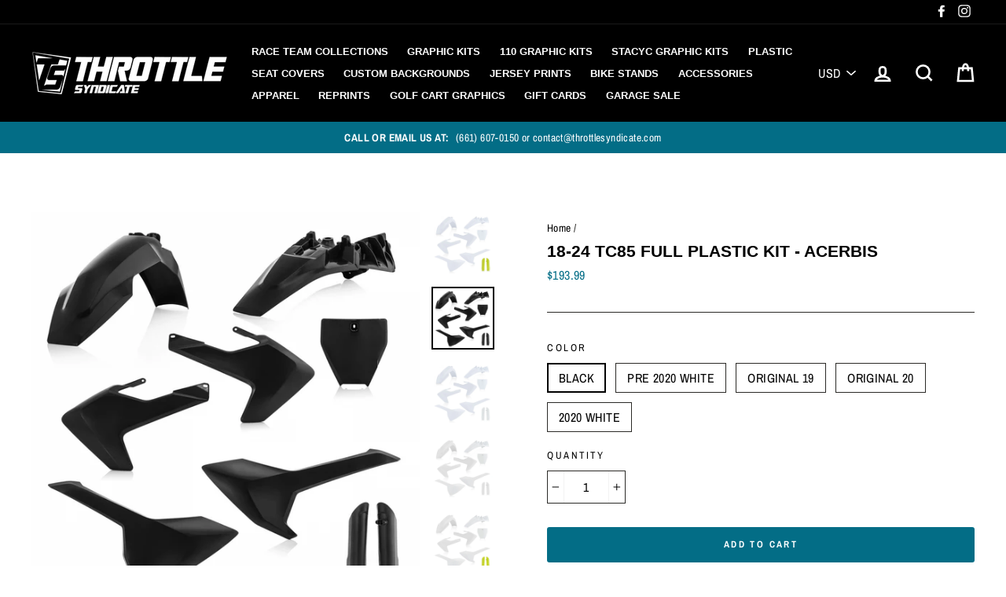

--- FILE ---
content_type: text/html; charset=utf-8
request_url: https://throttlesyndicate.com/products/18-23-tc85-full-plastic-kit-acerbis
body_size: 38359
content:
<!doctype html>
<html class="no-js" lang="en">
<head>
  <meta name="google-site-verification" content="5_LqCptLGDtz8kRlSwMAoKPCYqiFCkCmeFX-KFmR4Lc" />
  <meta charset="utf-8">
  <meta http-equiv="X-UA-Compatible" content="IE=edge,chrome=1">
  <meta name="viewport" content="width=device-width,initial-scale=1">
  <meta name="theme-color" content="#036d86">
  <link rel="canonical" href="https://throttlesyndicate.com/products/18-23-tc85-full-plastic-kit-acerbis"><link rel="shortcut icon" href="//throttlesyndicate.com/cdn/shop/files/Favicon_32x32.png?v=1613694796" type="image/png" />
<title>
  18-24 TC85 FULL PLASTIC KIT - ACERBIS

&ndash; Throttle Syndicate

</title><meta name="description" content="  18-24 TC85 Full Plastic Kit - Acerbis All Acerbis replica plastic has the original factory shape of the OEM plastic of each specific model. Full Plastic Kits include front fender, rear fender, side panels, radiator shrouds, lower fork covers, side airbox cover, and front number plate. *Graphics NOT included. Purchase"><meta property="og:site_name" content="Throttle Syndicate">
<meta property="og:url" content="https://throttlesyndicate.com/products/18-23-tc85-full-plastic-kit-acerbis">
<meta property="og:title" content="18-24 TC85 FULL PLASTIC KIT - ACERBIS">
<meta property="og:type" content="product">
<meta property="og:description" content="  18-24 TC85 Full Plastic Kit - Acerbis All Acerbis replica plastic has the original factory shape of the OEM plastic of each specific model. Full Plastic Kits include front fender, rear fender, side panels, radiator shrouds, lower fork covers, side airbox cover, and front number plate. *Graphics NOT included. Purchase"><meta property="og:price:amount" content="193.99">
  <meta property="og:price:currency" content="USD"><meta property="og:image" content="http://throttlesyndicate.com/cdn/shop/files/268646_553.020A_32dc92e0-cc84-4330-aeb7-32b574c0afae_1200x630.jpg?v=1684807862"><meta property="og:image" content="http://throttlesyndicate.com/cdn/shop/files/268646_090A_1200x630.jpg?v=1684807862"><meta property="og:image" content="http://throttlesyndicate.com/cdn/shop/files/268646_031A_f6d872bb-bd2e-44b1-b373-fe3d6eaff1ca_1200x630.jpg?v=1684807862">
<meta property="og:image:secure_url" content="https://throttlesyndicate.com/cdn/shop/files/268646_553.020A_32dc92e0-cc84-4330-aeb7-32b574c0afae_1200x630.jpg?v=1684807862"><meta property="og:image:secure_url" content="https://throttlesyndicate.com/cdn/shop/files/268646_090A_1200x630.jpg?v=1684807862"><meta property="og:image:secure_url" content="https://throttlesyndicate.com/cdn/shop/files/268646_031A_f6d872bb-bd2e-44b1-b373-fe3d6eaff1ca_1200x630.jpg?v=1684807862">
<meta name="twitter:site" content="@">
<meta name="twitter:card" content="summary_large_image">
<meta name="twitter:title" content="18-24 TC85 FULL PLASTIC KIT - ACERBIS">
<meta name="twitter:description" content="  18-24 TC85 Full Plastic Kit - Acerbis All Acerbis replica plastic has the original factory shape of the OEM plastic of each specific model. Full Plastic Kits include front fender, rear fender, side panels, radiator shrouds, lower fork covers, side airbox cover, and front number plate. *Graphics NOT included. Purchase">

<style>
  
  @font-face {
  font-family: "Archivo Narrow";
  font-weight: 400;
  font-style: normal;
  src: url("//throttlesyndicate.com/cdn/fonts/archivo_narrow/archivonarrow_n4.5c3bab850a22055c235cf940f895d873a8689d70.woff2") format("woff2"),
       url("//throttlesyndicate.com/cdn/fonts/archivo_narrow/archivonarrow_n4.ea12dd22d3319d164475c1d047ae8f973041a9ff.woff") format("woff");
}


  @font-face {
  font-family: "Archivo Narrow";
  font-weight: 700;
  font-style: normal;
  src: url("//throttlesyndicate.com/cdn/fonts/archivo_narrow/archivonarrow_n7.c049bee49aa92b4cfee86dd4e79c9194b8519e2b.woff2") format("woff2"),
       url("//throttlesyndicate.com/cdn/fonts/archivo_narrow/archivonarrow_n7.89eabe3e1f3044c02b965aa5ad3e57c9e898709d.woff") format("woff");
}

  @font-face {
  font-family: "Archivo Narrow";
  font-weight: 400;
  font-style: italic;
  src: url("//throttlesyndicate.com/cdn/fonts/archivo_narrow/archivonarrow_i4.59445c13f0e607542640c8a56f31dcd8ed680cfa.woff2") format("woff2"),
       url("//throttlesyndicate.com/cdn/fonts/archivo_narrow/archivonarrow_i4.bbf26c99347034f8df1f87b08c4a929cfc5255c8.woff") format("woff");
}

  @font-face {
  font-family: "Archivo Narrow";
  font-weight: 700;
  font-style: italic;
  src: url("//throttlesyndicate.com/cdn/fonts/archivo_narrow/archivonarrow_i7.394cd4c9437ad9084e13f72957e92bfbe366a689.woff2") format("woff2"),
       url("//throttlesyndicate.com/cdn/fonts/archivo_narrow/archivonarrow_i7.f7e98758eef2e613f5c757b5780e7f43b6bcf700.woff") format("woff");
}

</style>

  <link href="//throttlesyndicate.com/cdn/shop/t/11/assets/theme.scss.css?v=182879490313196444661759343343" rel="stylesheet" type="text/css" media="all" />

  <style>
    .collection-item__title {
      font-size: 23px;
    }

    @media screen and (max-width: 768px) {
      .collection-item__title {
        font-size: 18.4px;
      }
    }
  </style>

  <script>
    document.documentElement.className = document.documentElement.className.replace('no-js', 'js');

    window.theme = window.theme || {};
    theme.strings = {
      addToCart: "Add to cart",
      soldOut: "Sold Out",
      unavailable: "Unavailable",
      stockLabel: "[count] in stock",
      savePrice: "Save [saved_amount]",
      cartSavings: "You're saving [savings]",
      cartEmpty: "Your cart is currently empty.",
      cartTermsConfirmation: "You must agree with the terms and conditions of sales to check out"
    };
    theme.settings = {
      cartType: "drawer",
      moneyFormat: "${{amount}}",
      recentlyViewedEnabled: false,
      quickView: false,
      themeVersion: "1.2.4"
    };
  </script>

  <script>window.performance && window.performance.mark && window.performance.mark('shopify.content_for_header.start');</script><meta name="facebook-domain-verification" content="n5nltzjqki4edbqurqlh4czb366fot">
<meta name="facebook-domain-verification" content="cdalslq2n9e4t1co4840hml045grek">
<meta id="shopify-digital-wallet" name="shopify-digital-wallet" content="/2319941696/digital_wallets/dialog">
<meta name="shopify-checkout-api-token" content="fc2501f0c9a02da04d94d32a3f0dbda5">
<meta id="in-context-paypal-metadata" data-shop-id="2319941696" data-venmo-supported="true" data-environment="production" data-locale="en_US" data-paypal-v4="true" data-currency="USD">
<link rel="alternate" type="application/json+oembed" href="https://throttlesyndicate.com/products/18-23-tc85-full-plastic-kit-acerbis.oembed">
<script async="async" src="/checkouts/internal/preloads.js?locale=en-US"></script>
<link rel="preconnect" href="https://shop.app" crossorigin="anonymous">
<script async="async" src="https://shop.app/checkouts/internal/preloads.js?locale=en-US&shop_id=2319941696" crossorigin="anonymous"></script>
<script id="apple-pay-shop-capabilities" type="application/json">{"shopId":2319941696,"countryCode":"US","currencyCode":"USD","merchantCapabilities":["supports3DS"],"merchantId":"gid:\/\/shopify\/Shop\/2319941696","merchantName":"Throttle Syndicate","requiredBillingContactFields":["postalAddress","email","phone"],"requiredShippingContactFields":["postalAddress","email","phone"],"shippingType":"shipping","supportedNetworks":["visa","masterCard","amex","discover","elo","jcb"],"total":{"type":"pending","label":"Throttle Syndicate","amount":"1.00"},"shopifyPaymentsEnabled":true,"supportsSubscriptions":true}</script>
<script id="shopify-features" type="application/json">{"accessToken":"fc2501f0c9a02da04d94d32a3f0dbda5","betas":["rich-media-storefront-analytics"],"domain":"throttlesyndicate.com","predictiveSearch":true,"shopId":2319941696,"locale":"en"}</script>
<script>var Shopify = Shopify || {};
Shopify.shop = "throttle-syndicate.myshopify.com";
Shopify.locale = "en";
Shopify.currency = {"active":"USD","rate":"1.0"};
Shopify.country = "US";
Shopify.theme = {"name":"Impulse Navidium busted - Route Test","id":171887362332,"schema_name":"Impulse","schema_version":"1.2.4","theme_store_id":857,"role":"main"};
Shopify.theme.handle = "null";
Shopify.theme.style = {"id":null,"handle":null};
Shopify.cdnHost = "throttlesyndicate.com/cdn";
Shopify.routes = Shopify.routes || {};
Shopify.routes.root = "/";</script>
<script type="module">!function(o){(o.Shopify=o.Shopify||{}).modules=!0}(window);</script>
<script>!function(o){function n(){var o=[];function n(){o.push(Array.prototype.slice.apply(arguments))}return n.q=o,n}var t=o.Shopify=o.Shopify||{};t.loadFeatures=n(),t.autoloadFeatures=n()}(window);</script>
<script>
  window.ShopifyPay = window.ShopifyPay || {};
  window.ShopifyPay.apiHost = "shop.app\/pay";
  window.ShopifyPay.redirectState = null;
</script>
<script id="shop-js-analytics" type="application/json">{"pageType":"product"}</script>
<script defer="defer" async type="module" src="//throttlesyndicate.com/cdn/shopifycloud/shop-js/modules/v2/client.init-shop-cart-sync_IZsNAliE.en.esm.js"></script>
<script defer="defer" async type="module" src="//throttlesyndicate.com/cdn/shopifycloud/shop-js/modules/v2/chunk.common_0OUaOowp.esm.js"></script>
<script type="module">
  await import("//throttlesyndicate.com/cdn/shopifycloud/shop-js/modules/v2/client.init-shop-cart-sync_IZsNAliE.en.esm.js");
await import("//throttlesyndicate.com/cdn/shopifycloud/shop-js/modules/v2/chunk.common_0OUaOowp.esm.js");

  window.Shopify.SignInWithShop?.initShopCartSync?.({"fedCMEnabled":true,"windoidEnabled":true});

</script>
<script>
  window.Shopify = window.Shopify || {};
  if (!window.Shopify.featureAssets) window.Shopify.featureAssets = {};
  window.Shopify.featureAssets['shop-js'] = {"shop-cart-sync":["modules/v2/client.shop-cart-sync_DLOhI_0X.en.esm.js","modules/v2/chunk.common_0OUaOowp.esm.js"],"init-fed-cm":["modules/v2/client.init-fed-cm_C6YtU0w6.en.esm.js","modules/v2/chunk.common_0OUaOowp.esm.js"],"shop-button":["modules/v2/client.shop-button_BCMx7GTG.en.esm.js","modules/v2/chunk.common_0OUaOowp.esm.js"],"shop-cash-offers":["modules/v2/client.shop-cash-offers_BT26qb5j.en.esm.js","modules/v2/chunk.common_0OUaOowp.esm.js","modules/v2/chunk.modal_CGo_dVj3.esm.js"],"init-windoid":["modules/v2/client.init-windoid_B9PkRMql.en.esm.js","modules/v2/chunk.common_0OUaOowp.esm.js"],"init-shop-email-lookup-coordinator":["modules/v2/client.init-shop-email-lookup-coordinator_DZkqjsbU.en.esm.js","modules/v2/chunk.common_0OUaOowp.esm.js"],"shop-toast-manager":["modules/v2/client.shop-toast-manager_Di2EnuM7.en.esm.js","modules/v2/chunk.common_0OUaOowp.esm.js"],"shop-login-button":["modules/v2/client.shop-login-button_BtqW_SIO.en.esm.js","modules/v2/chunk.common_0OUaOowp.esm.js","modules/v2/chunk.modal_CGo_dVj3.esm.js"],"avatar":["modules/v2/client.avatar_BTnouDA3.en.esm.js"],"pay-button":["modules/v2/client.pay-button_CWa-C9R1.en.esm.js","modules/v2/chunk.common_0OUaOowp.esm.js"],"init-shop-cart-sync":["modules/v2/client.init-shop-cart-sync_IZsNAliE.en.esm.js","modules/v2/chunk.common_0OUaOowp.esm.js"],"init-customer-accounts":["modules/v2/client.init-customer-accounts_DenGwJTU.en.esm.js","modules/v2/client.shop-login-button_BtqW_SIO.en.esm.js","modules/v2/chunk.common_0OUaOowp.esm.js","modules/v2/chunk.modal_CGo_dVj3.esm.js"],"init-shop-for-new-customer-accounts":["modules/v2/client.init-shop-for-new-customer-accounts_JdHXxpS9.en.esm.js","modules/v2/client.shop-login-button_BtqW_SIO.en.esm.js","modules/v2/chunk.common_0OUaOowp.esm.js","modules/v2/chunk.modal_CGo_dVj3.esm.js"],"init-customer-accounts-sign-up":["modules/v2/client.init-customer-accounts-sign-up_D6__K_p8.en.esm.js","modules/v2/client.shop-login-button_BtqW_SIO.en.esm.js","modules/v2/chunk.common_0OUaOowp.esm.js","modules/v2/chunk.modal_CGo_dVj3.esm.js"],"checkout-modal":["modules/v2/client.checkout-modal_C_ZQDY6s.en.esm.js","modules/v2/chunk.common_0OUaOowp.esm.js","modules/v2/chunk.modal_CGo_dVj3.esm.js"],"shop-follow-button":["modules/v2/client.shop-follow-button_XetIsj8l.en.esm.js","modules/v2/chunk.common_0OUaOowp.esm.js","modules/v2/chunk.modal_CGo_dVj3.esm.js"],"lead-capture":["modules/v2/client.lead-capture_DvA72MRN.en.esm.js","modules/v2/chunk.common_0OUaOowp.esm.js","modules/v2/chunk.modal_CGo_dVj3.esm.js"],"shop-login":["modules/v2/client.shop-login_ClXNxyh6.en.esm.js","modules/v2/chunk.common_0OUaOowp.esm.js","modules/v2/chunk.modal_CGo_dVj3.esm.js"],"payment-terms":["modules/v2/client.payment-terms_CNlwjfZz.en.esm.js","modules/v2/chunk.common_0OUaOowp.esm.js","modules/v2/chunk.modal_CGo_dVj3.esm.js"]};
</script>
<script>(function() {
  var isLoaded = false;
  function asyncLoad() {
    if (isLoaded) return;
    isLoaded = true;
    var urls = ["https:\/\/assets1.adroll.com\/shopify\/latest\/j\/shopify_rolling_bootstrap_v2.js?adroll_adv_id=KIDYO34LKZB2DGXH3QQUJV\u0026adroll_pix_id=USMPNIBACZHK3M2RW4I6XU\u0026shop=throttle-syndicate.myshopify.com","\/\/code.tidio.co\/oqz4tg55cslytmk3qmfo7hdgkjetewbn.js?shop=throttle-syndicate.myshopify.com","https:\/\/app.carecart.io\/api\/abandoned-cart\/js-script?shop=throttle-syndicate.myshopify.com","https:\/\/shopify-widget.route.com\/shopify.widget.js?shop=throttle-syndicate.myshopify.com"];
    for (var i = 0; i < urls.length; i++) {
      var s = document.createElement('script');
      s.type = 'text/javascript';
      s.async = true;
      s.src = urls[i];
      var x = document.getElementsByTagName('script')[0];
      x.parentNode.insertBefore(s, x);
    }
  };
  if(window.attachEvent) {
    window.attachEvent('onload', asyncLoad);
  } else {
    window.addEventListener('load', asyncLoad, false);
  }
})();</script>
<script id="__st">var __st={"a":2319941696,"offset":-28800,"reqid":"a3b4eb6b-9f2c-4a62-b9e9-ce5e5e2fc928-1768380893","pageurl":"throttlesyndicate.com\/products\/18-23-tc85-full-plastic-kit-acerbis","u":"0c1a5d26585f","p":"product","rtyp":"product","rid":8294792364316};</script>
<script>window.ShopifyPaypalV4VisibilityTracking = true;</script>
<script id="captcha-bootstrap">!function(){'use strict';const t='contact',e='account',n='new_comment',o=[[t,t],['blogs',n],['comments',n],[t,'customer']],c=[[e,'customer_login'],[e,'guest_login'],[e,'recover_customer_password'],[e,'create_customer']],r=t=>t.map((([t,e])=>`form[action*='/${t}']:not([data-nocaptcha='true']) input[name='form_type'][value='${e}']`)).join(','),a=t=>()=>t?[...document.querySelectorAll(t)].map((t=>t.form)):[];function s(){const t=[...o],e=r(t);return a(e)}const i='password',u='form_key',d=['recaptcha-v3-token','g-recaptcha-response','h-captcha-response',i],f=()=>{try{return window.sessionStorage}catch{return}},m='__shopify_v',_=t=>t.elements[u];function p(t,e,n=!1){try{const o=window.sessionStorage,c=JSON.parse(o.getItem(e)),{data:r}=function(t){const{data:e,action:n}=t;return t[m]||n?{data:e,action:n}:{data:t,action:n}}(c);for(const[e,n]of Object.entries(r))t.elements[e]&&(t.elements[e].value=n);n&&o.removeItem(e)}catch(o){console.error('form repopulation failed',{error:o})}}const l='form_type',E='cptcha';function T(t){t.dataset[E]=!0}const w=window,h=w.document,L='Shopify',v='ce_forms',y='captcha';let A=!1;((t,e)=>{const n=(g='f06e6c50-85a8-45c8-87d0-21a2b65856fe',I='https://cdn.shopify.com/shopifycloud/storefront-forms-hcaptcha/ce_storefront_forms_captcha_hcaptcha.v1.5.2.iife.js',D={infoText:'Protected by hCaptcha',privacyText:'Privacy',termsText:'Terms'},(t,e,n)=>{const o=w[L][v],c=o.bindForm;if(c)return c(t,g,e,D).then(n);var r;o.q.push([[t,g,e,D],n]),r=I,A||(h.body.append(Object.assign(h.createElement('script'),{id:'captcha-provider',async:!0,src:r})),A=!0)});var g,I,D;w[L]=w[L]||{},w[L][v]=w[L][v]||{},w[L][v].q=[],w[L][y]=w[L][y]||{},w[L][y].protect=function(t,e){n(t,void 0,e),T(t)},Object.freeze(w[L][y]),function(t,e,n,w,h,L){const[v,y,A,g]=function(t,e,n){const i=e?o:[],u=t?c:[],d=[...i,...u],f=r(d),m=r(i),_=r(d.filter((([t,e])=>n.includes(e))));return[a(f),a(m),a(_),s()]}(w,h,L),I=t=>{const e=t.target;return e instanceof HTMLFormElement?e:e&&e.form},D=t=>v().includes(t);t.addEventListener('submit',(t=>{const e=I(t);if(!e)return;const n=D(e)&&!e.dataset.hcaptchaBound&&!e.dataset.recaptchaBound,o=_(e),c=g().includes(e)&&(!o||!o.value);(n||c)&&t.preventDefault(),c&&!n&&(function(t){try{if(!f())return;!function(t){const e=f();if(!e)return;const n=_(t);if(!n)return;const o=n.value;o&&e.removeItem(o)}(t);const e=Array.from(Array(32),(()=>Math.random().toString(36)[2])).join('');!function(t,e){_(t)||t.append(Object.assign(document.createElement('input'),{type:'hidden',name:u})),t.elements[u].value=e}(t,e),function(t,e){const n=f();if(!n)return;const o=[...t.querySelectorAll(`input[type='${i}']`)].map((({name:t})=>t)),c=[...d,...o],r={};for(const[a,s]of new FormData(t).entries())c.includes(a)||(r[a]=s);n.setItem(e,JSON.stringify({[m]:1,action:t.action,data:r}))}(t,e)}catch(e){console.error('failed to persist form',e)}}(e),e.submit())}));const S=(t,e)=>{t&&!t.dataset[E]&&(n(t,e.some((e=>e===t))),T(t))};for(const o of['focusin','change'])t.addEventListener(o,(t=>{const e=I(t);D(e)&&S(e,y())}));const B=e.get('form_key'),M=e.get(l),P=B&&M;t.addEventListener('DOMContentLoaded',(()=>{const t=y();if(P)for(const e of t)e.elements[l].value===M&&p(e,B);[...new Set([...A(),...v().filter((t=>'true'===t.dataset.shopifyCaptcha))])].forEach((e=>S(e,t)))}))}(h,new URLSearchParams(w.location.search),n,t,e,['guest_login'])})(!0,!0)}();</script>
<script integrity="sha256-4kQ18oKyAcykRKYeNunJcIwy7WH5gtpwJnB7kiuLZ1E=" data-source-attribution="shopify.loadfeatures" defer="defer" src="//throttlesyndicate.com/cdn/shopifycloud/storefront/assets/storefront/load_feature-a0a9edcb.js" crossorigin="anonymous"></script>
<script crossorigin="anonymous" defer="defer" src="//throttlesyndicate.com/cdn/shopifycloud/storefront/assets/shopify_pay/storefront-65b4c6d7.js?v=20250812"></script>
<script data-source-attribution="shopify.dynamic_checkout.dynamic.init">var Shopify=Shopify||{};Shopify.PaymentButton=Shopify.PaymentButton||{isStorefrontPortableWallets:!0,init:function(){window.Shopify.PaymentButton.init=function(){};var t=document.createElement("script");t.src="https://throttlesyndicate.com/cdn/shopifycloud/portable-wallets/latest/portable-wallets.en.js",t.type="module",document.head.appendChild(t)}};
</script>
<script data-source-attribution="shopify.dynamic_checkout.buyer_consent">
  function portableWalletsHideBuyerConsent(e){var t=document.getElementById("shopify-buyer-consent"),n=document.getElementById("shopify-subscription-policy-button");t&&n&&(t.classList.add("hidden"),t.setAttribute("aria-hidden","true"),n.removeEventListener("click",e))}function portableWalletsShowBuyerConsent(e){var t=document.getElementById("shopify-buyer-consent"),n=document.getElementById("shopify-subscription-policy-button");t&&n&&(t.classList.remove("hidden"),t.removeAttribute("aria-hidden"),n.addEventListener("click",e))}window.Shopify?.PaymentButton&&(window.Shopify.PaymentButton.hideBuyerConsent=portableWalletsHideBuyerConsent,window.Shopify.PaymentButton.showBuyerConsent=portableWalletsShowBuyerConsent);
</script>
<script data-source-attribution="shopify.dynamic_checkout.cart.bootstrap">document.addEventListener("DOMContentLoaded",(function(){function t(){return document.querySelector("shopify-accelerated-checkout-cart, shopify-accelerated-checkout")}if(t())Shopify.PaymentButton.init();else{new MutationObserver((function(e,n){t()&&(Shopify.PaymentButton.init(),n.disconnect())})).observe(document.body,{childList:!0,subtree:!0})}}));
</script>
<link id="shopify-accelerated-checkout-styles" rel="stylesheet" media="screen" href="https://throttlesyndicate.com/cdn/shopifycloud/portable-wallets/latest/accelerated-checkout-backwards-compat.css" crossorigin="anonymous">
<style id="shopify-accelerated-checkout-cart">
        #shopify-buyer-consent {
  margin-top: 1em;
  display: inline-block;
  width: 100%;
}

#shopify-buyer-consent.hidden {
  display: none;
}

#shopify-subscription-policy-button {
  background: none;
  border: none;
  padding: 0;
  text-decoration: underline;
  font-size: inherit;
  cursor: pointer;
}

#shopify-subscription-policy-button::before {
  box-shadow: none;
}

      </style>

<script>window.performance && window.performance.mark && window.performance.mark('shopify.content_for_header.end');</script>

<script>
    window.BOLD = window.BOLD || {};
    window.BOLD.options = {settings: {v1_variant_mode : true, hybrid_fix_auto_insert_inputs: true}};
  
</script>

<script>window.BOLD = window.BOLD || {};
    window.BOLD.common = window.BOLD.common || {};
    window.BOLD.common.Shopify = window.BOLD.common.Shopify || {};
    window.BOLD.common.Shopify.shop = {
      domain: 'throttlesyndicate.com',
      permanent_domain: 'throttle-syndicate.myshopify.com',
      url: 'https://throttlesyndicate.com',
      secure_url: 'https://throttlesyndicate.com',
      money_format: "${{amount}}",
      currency: "USD"
    };
    window.BOLD.common.Shopify.customer = {
      id: null,
      tags: null,
    };
    window.BOLD.common.Shopify.cart = {"note":null,"attributes":{},"original_total_price":0,"total_price":0,"total_discount":0,"total_weight":0.0,"item_count":0,"items":[],"requires_shipping":false,"currency":"USD","items_subtotal_price":0,"cart_level_discount_applications":[],"checkout_charge_amount":0};
    window.BOLD.common.template = 'product';window.BOLD.common.Shopify.formatMoney = function(money, format) {
        function n(t, e) {
            return "undefined" == typeof t ? e : t
        }
        function r(t, e, r, i) {
            if (e = n(e, 2),
                r = n(r, ","),
                i = n(i, "."),
            isNaN(t) || null == t)
                return 0;
            t = (t / 100).toFixed(e);
            var o = t.split(".")
                , a = o[0].replace(/(\d)(?=(\d\d\d)+(?!\d))/g, "$1" + r)
                , s = o[1] ? i + o[1] : "";
            return a + s
        }
        "string" == typeof money && (money = money.replace(".", ""));
        var i = ""
            , o = /\{\{\s*(\w+)\s*\}\}/
            , a = format || window.BOLD.common.Shopify.shop.money_format || window.Shopify.money_format || "$ {{ amount }}";
        switch (a.match(o)[1]) {
            case "amount":
                i = r(money, 2, ",", ".");
                break;
            case "amount_no_decimals":
                i = r(money, 0, ",", ".");
                break;
            case "amount_with_comma_separator":
                i = r(money, 2, ".", ",");
                break;
            case "amount_no_decimals_with_comma_separator":
                i = r(money, 0, ".", ",");
                break;
            case "amount_with_space_separator":
                i = r(money, 2, " ", ",");
                break;
            case "amount_no_decimals_with_space_separator":
                i = r(money, 0, " ", ",");
                break;
            case "amount_with_apostrophe_separator":
                i = r(money, 2, "'", ".");
                break;
        }
        return a.replace(o, i);
    };
    window.BOLD.common.Shopify.saveProduct = function (handle, product) {
      if (typeof handle === 'string' && typeof window.BOLD.common.Shopify.products[handle] === 'undefined') {
        if (typeof product === 'number') {
          window.BOLD.common.Shopify.handles[product] = handle;
          product = { id: product };
        }
        window.BOLD.common.Shopify.products[handle] = product;
      }
    };
    window.BOLD.common.Shopify.saveVariant = function (variant_id, variant) {
      if (typeof variant_id === 'number' && typeof window.BOLD.common.Shopify.variants[variant_id] === 'undefined') {
        window.BOLD.common.Shopify.variants[variant_id] = variant;
      }
    };window.BOLD.common.Shopify.products = window.BOLD.common.Shopify.products || {};
    window.BOLD.common.Shopify.variants = window.BOLD.common.Shopify.variants || {};
    window.BOLD.common.Shopify.handles = window.BOLD.common.Shopify.handles || {};window.BOLD.common.Shopify.handle = "18-23-tc85-full-plastic-kit-acerbis"
window.BOLD.common.Shopify.saveProduct("18-23-tc85-full-plastic-kit-acerbis", 8294792364316);window.BOLD.common.Shopify.saveVariant(45235147899164, { product_id: 8294792364316, product_handle: "18-23-tc85-full-plastic-kit-acerbis", price: 19399, group_id: '', csp_metafield: {}});window.BOLD.common.Shopify.saveVariant(45235147964700, { product_id: 8294792364316, product_handle: "18-23-tc85-full-plastic-kit-acerbis", price: 19399, group_id: '', csp_metafield: {}});window.BOLD.common.Shopify.saveVariant(45235147997468, { product_id: 8294792364316, product_handle: "18-23-tc85-full-plastic-kit-acerbis", price: 19399, group_id: '', csp_metafield: {}});window.BOLD.common.Shopify.saveVariant(45235148030236, { product_id: 8294792364316, product_handle: "18-23-tc85-full-plastic-kit-acerbis", price: 19399, group_id: '', csp_metafield: {}});window.BOLD.common.Shopify.saveVariant(45235148063004, { product_id: 8294792364316, product_handle: "18-23-tc85-full-plastic-kit-acerbis", price: 19399, group_id: '', csp_metafield: {}});window.BOLD.apps_installed = {"Product Options":2} || {};window.BOLD.common.Shopify.metafields = window.BOLD.common.Shopify.metafields || {};window.BOLD.common.Shopify.metafields["bold_rp"] = {};window.BOLD.common.Shopify.metafields["bold_csp_defaults"] = {};window.BOLD.common.cacheParams = window.BOLD.common.cacheParams || {};
    window.BOLD.common.cacheParams.options = 1667994774;
</script>

<script>
    window.BOLD.common.cacheParams.options = 1768338709;
</script>
<link href="//throttlesyndicate.com/cdn/shop/t/11/assets/bold-options.css?v=164873887883091362811730347757" rel="stylesheet" type="text/css" media="all" />
<script defer src="https://options.shopapps.site/js/options.js"></script><script>
          var currentScript = document.currentScript || document.scripts[document.scripts.length - 1];
          var boldVariantIds =[45235147899164,45235147964700,45235147997468,45235148030236,45235148063004];
          var boldProductHandle ="18-23-tc85-full-plastic-kit-acerbis";
          var BOLD = BOLD || {};
          BOLD.products = BOLD.products || {};
          BOLD.variant_lookup = BOLD.variant_lookup || {};
          if (window.BOLD && !BOLD.common) {
              BOLD.common = BOLD.common || {};
              BOLD.common.Shopify = BOLD.common.Shopify || {};
              window.BOLD.common.Shopify.products = window.BOLD.common.Shopify.products || {};
              window.BOLD.common.Shopify.variants = window.BOLD.common.Shopify.variants || {};
              window.BOLD.common.Shopify.handles = window.BOLD.common.Shopify.handles || {};
              window.BOLD.common.Shopify.saveProduct = function (handle, product) {
                  if (typeof handle === 'string' && typeof window.BOLD.common.Shopify.products[handle] === 'undefined') {
                      if (typeof product === 'number') {
                          window.BOLD.common.Shopify.handles[product] = handle;
                          product = { id: product };
                      }
                      window.BOLD.common.Shopify.products[handle] = product;
                  }
              };
              window.BOLD.common.Shopify.saveVariant = function (variant_id, variant) {
                  if (typeof variant_id === 'number' && typeof window.BOLD.common.Shopify.variants[variant_id] === 'undefined') {
                      window.BOLD.common.Shopify.variants[variant_id] = variant;
                  }
              };
          }

          for (var boldIndex = 0; boldIndex < boldVariantIds.length; boldIndex = boldIndex + 1) {
            BOLD.variant_lookup[boldVariantIds[boldIndex]] = boldProductHandle;
          }

          BOLD.products[boldProductHandle] ={
    "id":8294792364316,
    "title":"18-24 TC85 FULL PLASTIC KIT - ACERBIS","handle":"18-23-tc85-full-plastic-kit-acerbis",
    "description":"\u003cp\u003e \u003c\/p\u003e\n\u003cp\u003e\u003cspan class=\"s1\" mce-data-marked=\"1\"\u003e18-24\u003c\/span\u003e\u003cspan class=\"s1\" mce-data-marked=\"1\"\u003e TC85 Full Plastic Kit \u003c\/span\u003e- Acerbis\u003c\/p\u003e\n\u003cp\u003e\u003cspan class=\"s1\"\u003eAll Acerbis replica plastic has the original factory shape of the OEM plastic of each specific model. Full Plastic Kits include front fender, rear fender, side panels, radiator shrouds, lower fork covers, side airbox cover, and front number plate.\u003c\/span\u003e\u003c\/p\u003e\n\u003cp\u003e*Graphics NOT included.\u003c\/p\u003e\n\u003cp\u003e\u003cspan style=\"color: #ff0000;\"\u003ePurchase a Plastic Kit and Graphic Kit Together and Get Free Installation\u003c\/span\u003e\u003c\/p\u003e",
    "published_at":"2023-05-22T18:56:48",
    "created_at":"2023-05-22T18:56:48",
    "vendor":"Throttle Syndicate",
    "type":"",
    "tags":["Acerbis plastic","acerbis plastic kit","black plastic","dirt bike plastic kit","Dirt bike plastic kits","full plastic kit","husky","Husqvarna","HUSQVARNA PLASTIC","MX Plastic kit","MX Plastic kits","oem plastic","plastic","Plastics","tc","TC85","ufo plastic","white plastic"],
    "price":19399,
    "price_min":19399,
    "price_max":19399,
    "price_varies":false,
    "compare_at_price":null,
    "compare_at_price_min":0,
    "compare_at_price_max":0,
    "compare_at_price_varies":false,
    "all_variant_ids":[45235147899164,45235147964700,45235147997468,45235148030236,45235148063004],
    "variants":[{"id":45235147899164,"title":"BLACK","option1":"BLACK","option2":null,"option3":null,"sku":"2686460001","requires_shipping":true,"taxable":true,"featured_image":{"id":41238160638236,"product_id":8294792364316,"position":2,"created_at":"2023-05-22T18:56:48-07:00","updated_at":"2023-05-22T19:11:02-07:00","alt":null,"width":1920,"height":1920,"src":"\/\/throttlesyndicate.com\/cdn\/shop\/files\/268646_090A.jpg?v=1684807862","variant_ids":[45235147899164]},"available":true,"name":"18-24 TC85 FULL PLASTIC KIT - ACERBIS - BLACK","public_title":"BLACK","options":["BLACK"],"price":19399,"weight":14969,"compare_at_price":null,"inventory_management":null,"barcode":"","featured_media":{"alt":null,"id":33593729417500,"position":2,"preview_image":{"aspect_ratio":1.0,"height":1920,"width":1920,"src":"\/\/throttlesyndicate.com\/cdn\/shop\/files\/268646_090A.jpg?v=1684807862"}},"requires_selling_plan":false,"selling_plan_allocations":[]},{"id":45235147964700,"title":"PRE 2020 WHITE","option1":"PRE 2020 WHITE","option2":null,"option3":null,"sku":"2686460002","requires_shipping":true,"taxable":true,"featured_image":{"id":41238160605468,"product_id":8294792364316,"position":4,"created_at":"2023-05-22T18:56:48-07:00","updated_at":"2023-05-22T19:11:02-07:00","alt":null,"width":1920,"height":1920,"src":"\/\/throttlesyndicate.com\/cdn\/shop\/files\/268646_030A_04e7dc8b-fbd9-418b-a22e-65de4d3bbf07.jpg?v=1684807862","variant_ids":[45235147964700]},"available":true,"name":"18-24 TC85 FULL PLASTIC KIT - ACERBIS - PRE 2020 WHITE","public_title":"PRE 2020 WHITE","options":["PRE 2020 WHITE"],"price":19399,"weight":14969,"compare_at_price":null,"inventory_management":null,"barcode":"","featured_media":{"alt":null,"id":33593729351964,"position":4,"preview_image":{"aspect_ratio":1.0,"height":1920,"width":1920,"src":"\/\/throttlesyndicate.com\/cdn\/shop\/files\/268646_030A_04e7dc8b-fbd9-418b-a22e-65de4d3bbf07.jpg?v=1684807862"}},"requires_selling_plan":false,"selling_plan_allocations":[]},{"id":45235147997468,"title":"ORIGINAL 19","option1":"ORIGINAL 19","option2":null,"option3":null,"sku":"2686465909","requires_shipping":true,"taxable":true,"featured_image":{"id":41238160736540,"product_id":8294792364316,"position":5,"created_at":"2023-05-22T18:56:48-07:00","updated_at":"2023-05-22T18:56:50-07:00","alt":null,"width":1920,"height":1920,"src":"\/\/throttlesyndicate.com\/cdn\/shop\/files\/268646_553A_05ce47a2-6c80-4c83-86af-00706488a73f.jpg?v=1684807010","variant_ids":[45235147997468]},"available":true,"name":"18-24 TC85 FULL PLASTIC KIT - ACERBIS - ORIGINAL 19","public_title":"ORIGINAL 19","options":["ORIGINAL 19"],"price":19399,"weight":14969,"compare_at_price":null,"inventory_management":null,"barcode":"","featured_media":{"alt":null,"id":33593729483036,"position":5,"preview_image":{"aspect_ratio":1.0,"height":1920,"width":1920,"src":"\/\/throttlesyndicate.com\/cdn\/shop\/files\/268646_553A_05ce47a2-6c80-4c83-86af-00706488a73f.jpg?v=1684807010"}},"requires_selling_plan":false,"selling_plan_allocations":[]},{"id":45235148030236,"title":"ORIGINAL 20","option1":"ORIGINAL 20","option2":null,"option3":null,"sku":"2686466812","requires_shipping":true,"taxable":true,"featured_image":{"id":41238160572700,"product_id":8294792364316,"position":1,"created_at":"2023-05-22T18:56:48-07:00","updated_at":"2023-05-22T19:11:02-07:00","alt":null,"width":1920,"height":1920,"src":"\/\/throttlesyndicate.com\/cdn\/shop\/files\/268646_553.020A_32dc92e0-cc84-4330-aeb7-32b574c0afae.jpg?v=1684807862","variant_ids":[45235148030236]},"available":true,"name":"18-24 TC85 FULL PLASTIC KIT - ACERBIS - ORIGINAL 20","public_title":"ORIGINAL 20","options":["ORIGINAL 20"],"price":19399,"weight":14969,"compare_at_price":null,"inventory_management":null,"barcode":"","featured_media":{"alt":null,"id":33593729450268,"position":1,"preview_image":{"aspect_ratio":1.0,"height":1920,"width":1920,"src":"\/\/throttlesyndicate.com\/cdn\/shop\/files\/268646_553.020A_32dc92e0-cc84-4330-aeb7-32b574c0afae.jpg?v=1684807862"}},"requires_selling_plan":false,"selling_plan_allocations":[]},{"id":45235148063004,"title":"2020 WHITE","option1":"2020 WHITE","option2":null,"option3":null,"sku":"2686466811","requires_shipping":true,"taxable":true,"featured_image":{"id":41238160703772,"product_id":8294792364316,"position":3,"created_at":"2023-05-22T18:56:48-07:00","updated_at":"2023-05-22T19:11:02-07:00","alt":null,"width":1920,"height":1920,"src":"\/\/throttlesyndicate.com\/cdn\/shop\/files\/268646_031A_f6d872bb-bd2e-44b1-b373-fe3d6eaff1ca.jpg?v=1684807862","variant_ids":[45235148063004]},"available":true,"name":"18-24 TC85 FULL PLASTIC KIT - ACERBIS - 2020 WHITE","public_title":"2020 WHITE","options":["2020 WHITE"],"price":19399,"weight":14969,"compare_at_price":null,"inventory_management":null,"barcode":"","featured_media":{"alt":null,"id":33593729384732,"position":3,"preview_image":{"aspect_ratio":1.0,"height":1920,"width":1920,"src":"\/\/throttlesyndicate.com\/cdn\/shop\/files\/268646_031A_f6d872bb-bd2e-44b1-b373-fe3d6eaff1ca.jpg?v=1684807862"}},"requires_selling_plan":false,"selling_plan_allocations":[]}],
    "available":null,"images":["\/\/throttlesyndicate.com\/cdn\/shop\/files\/268646_553.020A_32dc92e0-cc84-4330-aeb7-32b574c0afae.jpg?v=1684807862","\/\/throttlesyndicate.com\/cdn\/shop\/files\/268646_090A.jpg?v=1684807862","\/\/throttlesyndicate.com\/cdn\/shop\/files\/268646_031A_f6d872bb-bd2e-44b1-b373-fe3d6eaff1ca.jpg?v=1684807862","\/\/throttlesyndicate.com\/cdn\/shop\/files\/268646_030A_04e7dc8b-fbd9-418b-a22e-65de4d3bbf07.jpg?v=1684807862","\/\/throttlesyndicate.com\/cdn\/shop\/files\/268646_553A_05ce47a2-6c80-4c83-86af-00706488a73f.jpg?v=1684807010"],"featured_image":"\/\/throttlesyndicate.com\/cdn\/shop\/files\/268646_553.020A_32dc92e0-cc84-4330-aeb7-32b574c0afae.jpg?v=1684807862",
    "options":["Color"],
    "url":"\/products\/18-23-tc85-full-plastic-kit-acerbis"};var boldCSPMetafields = {};
          var boldTempProduct ={"id":8294792364316,"title":"18-24 TC85 FULL PLASTIC KIT - ACERBIS","handle":"18-23-tc85-full-plastic-kit-acerbis","description":"\u003cp\u003e \u003c\/p\u003e\n\u003cp\u003e\u003cspan class=\"s1\" mce-data-marked=\"1\"\u003e18-24\u003c\/span\u003e\u003cspan class=\"s1\" mce-data-marked=\"1\"\u003e TC85 Full Plastic Kit \u003c\/span\u003e- Acerbis\u003c\/p\u003e\n\u003cp\u003e\u003cspan class=\"s1\"\u003eAll Acerbis replica plastic has the original factory shape of the OEM plastic of each specific model. Full Plastic Kits include front fender, rear fender, side panels, radiator shrouds, lower fork covers, side airbox cover, and front number plate.\u003c\/span\u003e\u003c\/p\u003e\n\u003cp\u003e*Graphics NOT included.\u003c\/p\u003e\n\u003cp\u003e\u003cspan style=\"color: #ff0000;\"\u003ePurchase a Plastic Kit and Graphic Kit Together and Get Free Installation\u003c\/span\u003e\u003c\/p\u003e","published_at":"2023-05-22T18:56:48-07:00","created_at":"2023-05-22T18:56:48-07:00","vendor":"Throttle Syndicate","type":"","tags":["Acerbis plastic","acerbis plastic kit","black plastic","dirt bike plastic kit","Dirt bike plastic kits","full plastic kit","husky","Husqvarna","HUSQVARNA PLASTIC","MX Plastic kit","MX Plastic kits","oem plastic","plastic","Plastics","tc","TC85","ufo plastic","white plastic"],"price":19399,"price_min":19399,"price_max":19399,"available":true,"price_varies":false,"compare_at_price":null,"compare_at_price_min":0,"compare_at_price_max":0,"compare_at_price_varies":false,"variants":[{"id":45235147899164,"title":"BLACK","option1":"BLACK","option2":null,"option3":null,"sku":"2686460001","requires_shipping":true,"taxable":true,"featured_image":{"id":41238160638236,"product_id":8294792364316,"position":2,"created_at":"2023-05-22T18:56:48-07:00","updated_at":"2023-05-22T19:11:02-07:00","alt":null,"width":1920,"height":1920,"src":"\/\/throttlesyndicate.com\/cdn\/shop\/files\/268646_090A.jpg?v=1684807862","variant_ids":[45235147899164]},"available":true,"name":"18-24 TC85 FULL PLASTIC KIT - ACERBIS - BLACK","public_title":"BLACK","options":["BLACK"],"price":19399,"weight":14969,"compare_at_price":null,"inventory_management":null,"barcode":"","featured_media":{"alt":null,"id":33593729417500,"position":2,"preview_image":{"aspect_ratio":1.0,"height":1920,"width":1920,"src":"\/\/throttlesyndicate.com\/cdn\/shop\/files\/268646_090A.jpg?v=1684807862"}},"requires_selling_plan":false,"selling_plan_allocations":[]},{"id":45235147964700,"title":"PRE 2020 WHITE","option1":"PRE 2020 WHITE","option2":null,"option3":null,"sku":"2686460002","requires_shipping":true,"taxable":true,"featured_image":{"id":41238160605468,"product_id":8294792364316,"position":4,"created_at":"2023-05-22T18:56:48-07:00","updated_at":"2023-05-22T19:11:02-07:00","alt":null,"width":1920,"height":1920,"src":"\/\/throttlesyndicate.com\/cdn\/shop\/files\/268646_030A_04e7dc8b-fbd9-418b-a22e-65de4d3bbf07.jpg?v=1684807862","variant_ids":[45235147964700]},"available":true,"name":"18-24 TC85 FULL PLASTIC KIT - ACERBIS - PRE 2020 WHITE","public_title":"PRE 2020 WHITE","options":["PRE 2020 WHITE"],"price":19399,"weight":14969,"compare_at_price":null,"inventory_management":null,"barcode":"","featured_media":{"alt":null,"id":33593729351964,"position":4,"preview_image":{"aspect_ratio":1.0,"height":1920,"width":1920,"src":"\/\/throttlesyndicate.com\/cdn\/shop\/files\/268646_030A_04e7dc8b-fbd9-418b-a22e-65de4d3bbf07.jpg?v=1684807862"}},"requires_selling_plan":false,"selling_plan_allocations":[]},{"id":45235147997468,"title":"ORIGINAL 19","option1":"ORIGINAL 19","option2":null,"option3":null,"sku":"2686465909","requires_shipping":true,"taxable":true,"featured_image":{"id":41238160736540,"product_id":8294792364316,"position":5,"created_at":"2023-05-22T18:56:48-07:00","updated_at":"2023-05-22T18:56:50-07:00","alt":null,"width":1920,"height":1920,"src":"\/\/throttlesyndicate.com\/cdn\/shop\/files\/268646_553A_05ce47a2-6c80-4c83-86af-00706488a73f.jpg?v=1684807010","variant_ids":[45235147997468]},"available":true,"name":"18-24 TC85 FULL PLASTIC KIT - ACERBIS - ORIGINAL 19","public_title":"ORIGINAL 19","options":["ORIGINAL 19"],"price":19399,"weight":14969,"compare_at_price":null,"inventory_management":null,"barcode":"","featured_media":{"alt":null,"id":33593729483036,"position":5,"preview_image":{"aspect_ratio":1.0,"height":1920,"width":1920,"src":"\/\/throttlesyndicate.com\/cdn\/shop\/files\/268646_553A_05ce47a2-6c80-4c83-86af-00706488a73f.jpg?v=1684807010"}},"requires_selling_plan":false,"selling_plan_allocations":[]},{"id":45235148030236,"title":"ORIGINAL 20","option1":"ORIGINAL 20","option2":null,"option3":null,"sku":"2686466812","requires_shipping":true,"taxable":true,"featured_image":{"id":41238160572700,"product_id":8294792364316,"position":1,"created_at":"2023-05-22T18:56:48-07:00","updated_at":"2023-05-22T19:11:02-07:00","alt":null,"width":1920,"height":1920,"src":"\/\/throttlesyndicate.com\/cdn\/shop\/files\/268646_553.020A_32dc92e0-cc84-4330-aeb7-32b574c0afae.jpg?v=1684807862","variant_ids":[45235148030236]},"available":true,"name":"18-24 TC85 FULL PLASTIC KIT - ACERBIS - ORIGINAL 20","public_title":"ORIGINAL 20","options":["ORIGINAL 20"],"price":19399,"weight":14969,"compare_at_price":null,"inventory_management":null,"barcode":"","featured_media":{"alt":null,"id":33593729450268,"position":1,"preview_image":{"aspect_ratio":1.0,"height":1920,"width":1920,"src":"\/\/throttlesyndicate.com\/cdn\/shop\/files\/268646_553.020A_32dc92e0-cc84-4330-aeb7-32b574c0afae.jpg?v=1684807862"}},"requires_selling_plan":false,"selling_plan_allocations":[]},{"id":45235148063004,"title":"2020 WHITE","option1":"2020 WHITE","option2":null,"option3":null,"sku":"2686466811","requires_shipping":true,"taxable":true,"featured_image":{"id":41238160703772,"product_id":8294792364316,"position":3,"created_at":"2023-05-22T18:56:48-07:00","updated_at":"2023-05-22T19:11:02-07:00","alt":null,"width":1920,"height":1920,"src":"\/\/throttlesyndicate.com\/cdn\/shop\/files\/268646_031A_f6d872bb-bd2e-44b1-b373-fe3d6eaff1ca.jpg?v=1684807862","variant_ids":[45235148063004]},"available":true,"name":"18-24 TC85 FULL PLASTIC KIT - ACERBIS - 2020 WHITE","public_title":"2020 WHITE","options":["2020 WHITE"],"price":19399,"weight":14969,"compare_at_price":null,"inventory_management":null,"barcode":"","featured_media":{"alt":null,"id":33593729384732,"position":3,"preview_image":{"aspect_ratio":1.0,"height":1920,"width":1920,"src":"\/\/throttlesyndicate.com\/cdn\/shop\/files\/268646_031A_f6d872bb-bd2e-44b1-b373-fe3d6eaff1ca.jpg?v=1684807862"}},"requires_selling_plan":false,"selling_plan_allocations":[]}],"images":["\/\/throttlesyndicate.com\/cdn\/shop\/files\/268646_553.020A_32dc92e0-cc84-4330-aeb7-32b574c0afae.jpg?v=1684807862","\/\/throttlesyndicate.com\/cdn\/shop\/files\/268646_090A.jpg?v=1684807862","\/\/throttlesyndicate.com\/cdn\/shop\/files\/268646_031A_f6d872bb-bd2e-44b1-b373-fe3d6eaff1ca.jpg?v=1684807862","\/\/throttlesyndicate.com\/cdn\/shop\/files\/268646_030A_04e7dc8b-fbd9-418b-a22e-65de4d3bbf07.jpg?v=1684807862","\/\/throttlesyndicate.com\/cdn\/shop\/files\/268646_553A_05ce47a2-6c80-4c83-86af-00706488a73f.jpg?v=1684807010"],"featured_image":"\/\/throttlesyndicate.com\/cdn\/shop\/files\/268646_553.020A_32dc92e0-cc84-4330-aeb7-32b574c0afae.jpg?v=1684807862","options":["Color"],"media":[{"alt":null,"id":33593729450268,"position":1,"preview_image":{"aspect_ratio":1.0,"height":1920,"width":1920,"src":"\/\/throttlesyndicate.com\/cdn\/shop\/files\/268646_553.020A_32dc92e0-cc84-4330-aeb7-32b574c0afae.jpg?v=1684807862"},"aspect_ratio":1.0,"height":1920,"media_type":"image","src":"\/\/throttlesyndicate.com\/cdn\/shop\/files\/268646_553.020A_32dc92e0-cc84-4330-aeb7-32b574c0afae.jpg?v=1684807862","width":1920},{"alt":null,"id":33593729417500,"position":2,"preview_image":{"aspect_ratio":1.0,"height":1920,"width":1920,"src":"\/\/throttlesyndicate.com\/cdn\/shop\/files\/268646_090A.jpg?v=1684807862"},"aspect_ratio":1.0,"height":1920,"media_type":"image","src":"\/\/throttlesyndicate.com\/cdn\/shop\/files\/268646_090A.jpg?v=1684807862","width":1920},{"alt":null,"id":33593729384732,"position":3,"preview_image":{"aspect_ratio":1.0,"height":1920,"width":1920,"src":"\/\/throttlesyndicate.com\/cdn\/shop\/files\/268646_031A_f6d872bb-bd2e-44b1-b373-fe3d6eaff1ca.jpg?v=1684807862"},"aspect_ratio":1.0,"height":1920,"media_type":"image","src":"\/\/throttlesyndicate.com\/cdn\/shop\/files\/268646_031A_f6d872bb-bd2e-44b1-b373-fe3d6eaff1ca.jpg?v=1684807862","width":1920},{"alt":null,"id":33593729351964,"position":4,"preview_image":{"aspect_ratio":1.0,"height":1920,"width":1920,"src":"\/\/throttlesyndicate.com\/cdn\/shop\/files\/268646_030A_04e7dc8b-fbd9-418b-a22e-65de4d3bbf07.jpg?v=1684807862"},"aspect_ratio":1.0,"height":1920,"media_type":"image","src":"\/\/throttlesyndicate.com\/cdn\/shop\/files\/268646_030A_04e7dc8b-fbd9-418b-a22e-65de4d3bbf07.jpg?v=1684807862","width":1920},{"alt":null,"id":33593729483036,"position":5,"preview_image":{"aspect_ratio":1.0,"height":1920,"width":1920,"src":"\/\/throttlesyndicate.com\/cdn\/shop\/files\/268646_553A_05ce47a2-6c80-4c83-86af-00706488a73f.jpg?v=1684807010"},"aspect_ratio":1.0,"height":1920,"media_type":"image","src":"\/\/throttlesyndicate.com\/cdn\/shop\/files\/268646_553A_05ce47a2-6c80-4c83-86af-00706488a73f.jpg?v=1684807010","width":1920}],"requires_selling_plan":false,"selling_plan_groups":[],"content":"\u003cp\u003e \u003c\/p\u003e\n\u003cp\u003e\u003cspan class=\"s1\" mce-data-marked=\"1\"\u003e18-24\u003c\/span\u003e\u003cspan class=\"s1\" mce-data-marked=\"1\"\u003e TC85 Full Plastic Kit \u003c\/span\u003e- Acerbis\u003c\/p\u003e\n\u003cp\u003e\u003cspan class=\"s1\"\u003eAll Acerbis replica plastic has the original factory shape of the OEM plastic of each specific model. Full Plastic Kits include front fender, rear fender, side panels, radiator shrouds, lower fork covers, side airbox cover, and front number plate.\u003c\/span\u003e\u003c\/p\u003e\n\u003cp\u003e*Graphics NOT included.\u003c\/p\u003e\n\u003cp\u003e\u003cspan style=\"color: #ff0000;\"\u003ePurchase a Plastic Kit and Graphic Kit Together and Get Free Installation\u003c\/span\u003e\u003c\/p\u003e"};
          var bold_rp =[{},{},{},{},{}];
          if(boldTempProduct){
            window.BOLD.common.Shopify.saveProduct(boldTempProduct.handle, boldTempProduct.id);
            for (var boldIndex = 0; boldTempProduct && boldIndex < boldTempProduct.variants.length; boldIndex = boldIndex + 1){
              var rp_group_id = bold_rp[boldIndex].rp_group_id ? '' + bold_rp[boldIndex].rp_group_id : '';
              window.BOLD.common.Shopify.saveVariant(
                  boldTempProduct.variants[boldIndex].id,
                  {
                    product_id: boldTempProduct.id,
                    product_handle: boldTempProduct.handle,
                    price: boldTempProduct.variants[boldIndex].price,
                    group_id: rp_group_id,
                    csp_metafield: boldCSPMetafields[boldTempProduct.variants[boldIndex].id]
                  }
              );
            }
          }

          currentScript.parentNode.removeChild(currentScript);
        </script><script src="//throttlesyndicate.com/cdn/shop/t/11/assets/bold-helper-functions.js?v=126153022938691448751730347757" type="text/javascript"></script>
  <link href="//throttlesyndicate.com/cdn/shop/t/11/assets/bold.css?v=154643452517771301551730347757" rel="stylesheet" type="text/css" media="all" />   
  
  <!--[if lt IE 9]>
<script src="//cdnjs.cloudflare.com/ajax/libs/html5shiv/3.7.2/html5shiv.min.js" type="text/javascript"></script>
<![endif]-->
<!--[if (lte IE 9) ]><script src="//throttlesyndicate.com/cdn/shop/t/11/assets/match-media.min.js?v=159635276924582161481730347757" type="text/javascript"></script><![endif]-->


  <script src="//code.jquery.com/jquery-3.1.0.min.js" type="text/javascript"></script>
  <script>theme.jQuery = jQuery;</script>

  
  <script src="//throttlesyndicate.com/cdn/shop/t/11/assets/vendor.js" defer="defer"></script>



  
    <script src="/services/javascripts/currencies.js" defer="defer"></script>
    
  <script src="//throttlesyndicate.com/cdn/shop/t/11/assets/jquery.currencies.min.js" defer="defer"></script>


  

  
  <script src="//throttlesyndicate.com/cdn/shop/t/11/assets/theme.js?v=36962112152711684501730347757" defer="defer"></script>


<link href="//throttlesyndicate.com/cdn/shop/t/11/assets/bold.css?v=154643452517771301551730347757" rel="stylesheet" type="text/css" media="all" />
  
                      <!--StartCartCartCustomCode-->
                      
                      <!-- Abandoned Cart Information -->
                      <div id="care-cart-customer-information" style="display:none">
                        {"id":"", "email":"","default_address":null,"first_name":"","last_name":"","name":"" }
                      </div>
                      <!-- Abandoned Cart Information -->
                      
                      <!--  ShopInformation -->
                      <div id="care-cart-shop-information" style="display:none">
                        {"domain":"throttle-syndicate.myshopify.com" }
                      </div>
                      <!--  ShopInformation -->
                      
                      <!--EndCareCartCustomCode-->
                      <link href="https://monorail-edge.shopifysvc.com" rel="dns-prefetch">
<script>(function(){if ("sendBeacon" in navigator && "performance" in window) {try {var session_token_from_headers = performance.getEntriesByType('navigation')[0].serverTiming.find(x => x.name == '_s').description;} catch {var session_token_from_headers = undefined;}var session_cookie_matches = document.cookie.match(/_shopify_s=([^;]*)/);var session_token_from_cookie = session_cookie_matches && session_cookie_matches.length === 2 ? session_cookie_matches[1] : "";var session_token = session_token_from_headers || session_token_from_cookie || "";function handle_abandonment_event(e) {var entries = performance.getEntries().filter(function(entry) {return /monorail-edge.shopifysvc.com/.test(entry.name);});if (!window.abandonment_tracked && entries.length === 0) {window.abandonment_tracked = true;var currentMs = Date.now();var navigation_start = performance.timing.navigationStart;var payload = {shop_id: 2319941696,url: window.location.href,navigation_start,duration: currentMs - navigation_start,session_token,page_type: "product"};window.navigator.sendBeacon("https://monorail-edge.shopifysvc.com/v1/produce", JSON.stringify({schema_id: "online_store_buyer_site_abandonment/1.1",payload: payload,metadata: {event_created_at_ms: currentMs,event_sent_at_ms: currentMs}}));}}window.addEventListener('pagehide', handle_abandonment_event);}}());</script>
<script id="web-pixels-manager-setup">(function e(e,d,r,n,o){if(void 0===o&&(o={}),!Boolean(null===(a=null===(i=window.Shopify)||void 0===i?void 0:i.analytics)||void 0===a?void 0:a.replayQueue)){var i,a;window.Shopify=window.Shopify||{};var t=window.Shopify;t.analytics=t.analytics||{};var s=t.analytics;s.replayQueue=[],s.publish=function(e,d,r){return s.replayQueue.push([e,d,r]),!0};try{self.performance.mark("wpm:start")}catch(e){}var l=function(){var e={modern:/Edge?\/(1{2}[4-9]|1[2-9]\d|[2-9]\d{2}|\d{4,})\.\d+(\.\d+|)|Firefox\/(1{2}[4-9]|1[2-9]\d|[2-9]\d{2}|\d{4,})\.\d+(\.\d+|)|Chrom(ium|e)\/(9{2}|\d{3,})\.\d+(\.\d+|)|(Maci|X1{2}).+ Version\/(15\.\d+|(1[6-9]|[2-9]\d|\d{3,})\.\d+)([,.]\d+|)( \(\w+\)|)( Mobile\/\w+|) Safari\/|Chrome.+OPR\/(9{2}|\d{3,})\.\d+\.\d+|(CPU[ +]OS|iPhone[ +]OS|CPU[ +]iPhone|CPU IPhone OS|CPU iPad OS)[ +]+(15[._]\d+|(1[6-9]|[2-9]\d|\d{3,})[._]\d+)([._]\d+|)|Android:?[ /-](13[3-9]|1[4-9]\d|[2-9]\d{2}|\d{4,})(\.\d+|)(\.\d+|)|Android.+Firefox\/(13[5-9]|1[4-9]\d|[2-9]\d{2}|\d{4,})\.\d+(\.\d+|)|Android.+Chrom(ium|e)\/(13[3-9]|1[4-9]\d|[2-9]\d{2}|\d{4,})\.\d+(\.\d+|)|SamsungBrowser\/([2-9]\d|\d{3,})\.\d+/,legacy:/Edge?\/(1[6-9]|[2-9]\d|\d{3,})\.\d+(\.\d+|)|Firefox\/(5[4-9]|[6-9]\d|\d{3,})\.\d+(\.\d+|)|Chrom(ium|e)\/(5[1-9]|[6-9]\d|\d{3,})\.\d+(\.\d+|)([\d.]+$|.*Safari\/(?![\d.]+ Edge\/[\d.]+$))|(Maci|X1{2}).+ Version\/(10\.\d+|(1[1-9]|[2-9]\d|\d{3,})\.\d+)([,.]\d+|)( \(\w+\)|)( Mobile\/\w+|) Safari\/|Chrome.+OPR\/(3[89]|[4-9]\d|\d{3,})\.\d+\.\d+|(CPU[ +]OS|iPhone[ +]OS|CPU[ +]iPhone|CPU IPhone OS|CPU iPad OS)[ +]+(10[._]\d+|(1[1-9]|[2-9]\d|\d{3,})[._]\d+)([._]\d+|)|Android:?[ /-](13[3-9]|1[4-9]\d|[2-9]\d{2}|\d{4,})(\.\d+|)(\.\d+|)|Mobile Safari.+OPR\/([89]\d|\d{3,})\.\d+\.\d+|Android.+Firefox\/(13[5-9]|1[4-9]\d|[2-9]\d{2}|\d{4,})\.\d+(\.\d+|)|Android.+Chrom(ium|e)\/(13[3-9]|1[4-9]\d|[2-9]\d{2}|\d{4,})\.\d+(\.\d+|)|Android.+(UC? ?Browser|UCWEB|U3)[ /]?(15\.([5-9]|\d{2,})|(1[6-9]|[2-9]\d|\d{3,})\.\d+)\.\d+|SamsungBrowser\/(5\.\d+|([6-9]|\d{2,})\.\d+)|Android.+MQ{2}Browser\/(14(\.(9|\d{2,})|)|(1[5-9]|[2-9]\d|\d{3,})(\.\d+|))(\.\d+|)|K[Aa][Ii]OS\/(3\.\d+|([4-9]|\d{2,})\.\d+)(\.\d+|)/},d=e.modern,r=e.legacy,n=navigator.userAgent;return n.match(d)?"modern":n.match(r)?"legacy":"unknown"}(),u="modern"===l?"modern":"legacy",c=(null!=n?n:{modern:"",legacy:""})[u],f=function(e){return[e.baseUrl,"/wpm","/b",e.hashVersion,"modern"===e.buildTarget?"m":"l",".js"].join("")}({baseUrl:d,hashVersion:r,buildTarget:u}),m=function(e){var d=e.version,r=e.bundleTarget,n=e.surface,o=e.pageUrl,i=e.monorailEndpoint;return{emit:function(e){var a=e.status,t=e.errorMsg,s=(new Date).getTime(),l=JSON.stringify({metadata:{event_sent_at_ms:s},events:[{schema_id:"web_pixels_manager_load/3.1",payload:{version:d,bundle_target:r,page_url:o,status:a,surface:n,error_msg:t},metadata:{event_created_at_ms:s}}]});if(!i)return console&&console.warn&&console.warn("[Web Pixels Manager] No Monorail endpoint provided, skipping logging."),!1;try{return self.navigator.sendBeacon.bind(self.navigator)(i,l)}catch(e){}var u=new XMLHttpRequest;try{return u.open("POST",i,!0),u.setRequestHeader("Content-Type","text/plain"),u.send(l),!0}catch(e){return console&&console.warn&&console.warn("[Web Pixels Manager] Got an unhandled error while logging to Monorail."),!1}}}}({version:r,bundleTarget:l,surface:e.surface,pageUrl:self.location.href,monorailEndpoint:e.monorailEndpoint});try{o.browserTarget=l,function(e){var d=e.src,r=e.async,n=void 0===r||r,o=e.onload,i=e.onerror,a=e.sri,t=e.scriptDataAttributes,s=void 0===t?{}:t,l=document.createElement("script"),u=document.querySelector("head"),c=document.querySelector("body");if(l.async=n,l.src=d,a&&(l.integrity=a,l.crossOrigin="anonymous"),s)for(var f in s)if(Object.prototype.hasOwnProperty.call(s,f))try{l.dataset[f]=s[f]}catch(e){}if(o&&l.addEventListener("load",o),i&&l.addEventListener("error",i),u)u.appendChild(l);else{if(!c)throw new Error("Did not find a head or body element to append the script");c.appendChild(l)}}({src:f,async:!0,onload:function(){if(!function(){var e,d;return Boolean(null===(d=null===(e=window.Shopify)||void 0===e?void 0:e.analytics)||void 0===d?void 0:d.initialized)}()){var d=window.webPixelsManager.init(e)||void 0;if(d){var r=window.Shopify.analytics;r.replayQueue.forEach((function(e){var r=e[0],n=e[1],o=e[2];d.publishCustomEvent(r,n,o)})),r.replayQueue=[],r.publish=d.publishCustomEvent,r.visitor=d.visitor,r.initialized=!0}}},onerror:function(){return m.emit({status:"failed",errorMsg:"".concat(f," has failed to load")})},sri:function(e){var d=/^sha384-[A-Za-z0-9+/=]+$/;return"string"==typeof e&&d.test(e)}(c)?c:"",scriptDataAttributes:o}),m.emit({status:"loading"})}catch(e){m.emit({status:"failed",errorMsg:(null==e?void 0:e.message)||"Unknown error"})}}})({shopId: 2319941696,storefrontBaseUrl: "https://throttlesyndicate.com",extensionsBaseUrl: "https://extensions.shopifycdn.com/cdn/shopifycloud/web-pixels-manager",monorailEndpoint: "https://monorail-edge.shopifysvc.com/unstable/produce_batch",surface: "storefront-renderer",enabledBetaFlags: ["2dca8a86","a0d5f9d2"],webPixelsConfigList: [{"id":"146047260","eventPayloadVersion":"v1","runtimeContext":"LAX","scriptVersion":"1","type":"CUSTOM","privacyPurposes":["ANALYTICS"],"name":"Google Analytics tag (migrated)"},{"id":"shopify-app-pixel","configuration":"{}","eventPayloadVersion":"v1","runtimeContext":"STRICT","scriptVersion":"0450","apiClientId":"shopify-pixel","type":"APP","privacyPurposes":["ANALYTICS","MARKETING"]},{"id":"shopify-custom-pixel","eventPayloadVersion":"v1","runtimeContext":"LAX","scriptVersion":"0450","apiClientId":"shopify-pixel","type":"CUSTOM","privacyPurposes":["ANALYTICS","MARKETING"]}],isMerchantRequest: false,initData: {"shop":{"name":"Throttle Syndicate","paymentSettings":{"currencyCode":"USD"},"myshopifyDomain":"throttle-syndicate.myshopify.com","countryCode":"US","storefrontUrl":"https:\/\/throttlesyndicate.com"},"customer":null,"cart":null,"checkout":null,"productVariants":[{"price":{"amount":193.99,"currencyCode":"USD"},"product":{"title":"18-24 TC85 FULL PLASTIC KIT - ACERBIS","vendor":"Throttle Syndicate","id":"8294792364316","untranslatedTitle":"18-24 TC85 FULL PLASTIC KIT - ACERBIS","url":"\/products\/18-23-tc85-full-plastic-kit-acerbis","type":""},"id":"45235147899164","image":{"src":"\/\/throttlesyndicate.com\/cdn\/shop\/files\/268646_090A.jpg?v=1684807862"},"sku":"2686460001","title":"BLACK","untranslatedTitle":"BLACK"},{"price":{"amount":193.99,"currencyCode":"USD"},"product":{"title":"18-24 TC85 FULL PLASTIC KIT - ACERBIS","vendor":"Throttle Syndicate","id":"8294792364316","untranslatedTitle":"18-24 TC85 FULL PLASTIC KIT - ACERBIS","url":"\/products\/18-23-tc85-full-plastic-kit-acerbis","type":""},"id":"45235147964700","image":{"src":"\/\/throttlesyndicate.com\/cdn\/shop\/files\/268646_030A_04e7dc8b-fbd9-418b-a22e-65de4d3bbf07.jpg?v=1684807862"},"sku":"2686460002","title":"PRE 2020 WHITE","untranslatedTitle":"PRE 2020 WHITE"},{"price":{"amount":193.99,"currencyCode":"USD"},"product":{"title":"18-24 TC85 FULL PLASTIC KIT - ACERBIS","vendor":"Throttle Syndicate","id":"8294792364316","untranslatedTitle":"18-24 TC85 FULL PLASTIC KIT - ACERBIS","url":"\/products\/18-23-tc85-full-plastic-kit-acerbis","type":""},"id":"45235147997468","image":{"src":"\/\/throttlesyndicate.com\/cdn\/shop\/files\/268646_553A_05ce47a2-6c80-4c83-86af-00706488a73f.jpg?v=1684807010"},"sku":"2686465909","title":"ORIGINAL 19","untranslatedTitle":"ORIGINAL 19"},{"price":{"amount":193.99,"currencyCode":"USD"},"product":{"title":"18-24 TC85 FULL PLASTIC KIT - ACERBIS","vendor":"Throttle Syndicate","id":"8294792364316","untranslatedTitle":"18-24 TC85 FULL PLASTIC KIT - ACERBIS","url":"\/products\/18-23-tc85-full-plastic-kit-acerbis","type":""},"id":"45235148030236","image":{"src":"\/\/throttlesyndicate.com\/cdn\/shop\/files\/268646_553.020A_32dc92e0-cc84-4330-aeb7-32b574c0afae.jpg?v=1684807862"},"sku":"2686466812","title":"ORIGINAL 20","untranslatedTitle":"ORIGINAL 20"},{"price":{"amount":193.99,"currencyCode":"USD"},"product":{"title":"18-24 TC85 FULL PLASTIC KIT - ACERBIS","vendor":"Throttle Syndicate","id":"8294792364316","untranslatedTitle":"18-24 TC85 FULL PLASTIC KIT - ACERBIS","url":"\/products\/18-23-tc85-full-plastic-kit-acerbis","type":""},"id":"45235148063004","image":{"src":"\/\/throttlesyndicate.com\/cdn\/shop\/files\/268646_031A_f6d872bb-bd2e-44b1-b373-fe3d6eaff1ca.jpg?v=1684807862"},"sku":"2686466811","title":"2020 WHITE","untranslatedTitle":"2020 WHITE"}],"purchasingCompany":null},},"https://throttlesyndicate.com/cdn","7cecd0b6w90c54c6cpe92089d5m57a67346",{"modern":"","legacy":""},{"shopId":"2319941696","storefrontBaseUrl":"https:\/\/throttlesyndicate.com","extensionBaseUrl":"https:\/\/extensions.shopifycdn.com\/cdn\/shopifycloud\/web-pixels-manager","surface":"storefront-renderer","enabledBetaFlags":"[\"2dca8a86\", \"a0d5f9d2\"]","isMerchantRequest":"false","hashVersion":"7cecd0b6w90c54c6cpe92089d5m57a67346","publish":"custom","events":"[[\"page_viewed\",{}],[\"product_viewed\",{\"productVariant\":{\"price\":{\"amount\":193.99,\"currencyCode\":\"USD\"},\"product\":{\"title\":\"18-24 TC85 FULL PLASTIC KIT - ACERBIS\",\"vendor\":\"Throttle Syndicate\",\"id\":\"8294792364316\",\"untranslatedTitle\":\"18-24 TC85 FULL PLASTIC KIT - ACERBIS\",\"url\":\"\/products\/18-23-tc85-full-plastic-kit-acerbis\",\"type\":\"\"},\"id\":\"45235147899164\",\"image\":{\"src\":\"\/\/throttlesyndicate.com\/cdn\/shop\/files\/268646_090A.jpg?v=1684807862\"},\"sku\":\"2686460001\",\"title\":\"BLACK\",\"untranslatedTitle\":\"BLACK\"}}]]"});</script><script>
  window.ShopifyAnalytics = window.ShopifyAnalytics || {};
  window.ShopifyAnalytics.meta = window.ShopifyAnalytics.meta || {};
  window.ShopifyAnalytics.meta.currency = 'USD';
  var meta = {"product":{"id":8294792364316,"gid":"gid:\/\/shopify\/Product\/8294792364316","vendor":"Throttle Syndicate","type":"","handle":"18-23-tc85-full-plastic-kit-acerbis","variants":[{"id":45235147899164,"price":19399,"name":"18-24 TC85 FULL PLASTIC KIT - ACERBIS - BLACK","public_title":"BLACK","sku":"2686460001"},{"id":45235147964700,"price":19399,"name":"18-24 TC85 FULL PLASTIC KIT - ACERBIS - PRE 2020 WHITE","public_title":"PRE 2020 WHITE","sku":"2686460002"},{"id":45235147997468,"price":19399,"name":"18-24 TC85 FULL PLASTIC KIT - ACERBIS - ORIGINAL 19","public_title":"ORIGINAL 19","sku":"2686465909"},{"id":45235148030236,"price":19399,"name":"18-24 TC85 FULL PLASTIC KIT - ACERBIS - ORIGINAL 20","public_title":"ORIGINAL 20","sku":"2686466812"},{"id":45235148063004,"price":19399,"name":"18-24 TC85 FULL PLASTIC KIT - ACERBIS - 2020 WHITE","public_title":"2020 WHITE","sku":"2686466811"}],"remote":false},"page":{"pageType":"product","resourceType":"product","resourceId":8294792364316,"requestId":"a3b4eb6b-9f2c-4a62-b9e9-ce5e5e2fc928-1768380893"}};
  for (var attr in meta) {
    window.ShopifyAnalytics.meta[attr] = meta[attr];
  }
</script>
<script class="analytics">
  (function () {
    var customDocumentWrite = function(content) {
      var jquery = null;

      if (window.jQuery) {
        jquery = window.jQuery;
      } else if (window.Checkout && window.Checkout.$) {
        jquery = window.Checkout.$;
      }

      if (jquery) {
        jquery('body').append(content);
      }
    };

    var hasLoggedConversion = function(token) {
      if (token) {
        return document.cookie.indexOf('loggedConversion=' + token) !== -1;
      }
      return false;
    }

    var setCookieIfConversion = function(token) {
      if (token) {
        var twoMonthsFromNow = new Date(Date.now());
        twoMonthsFromNow.setMonth(twoMonthsFromNow.getMonth() + 2);

        document.cookie = 'loggedConversion=' + token + '; expires=' + twoMonthsFromNow;
      }
    }

    var trekkie = window.ShopifyAnalytics.lib = window.trekkie = window.trekkie || [];
    if (trekkie.integrations) {
      return;
    }
    trekkie.methods = [
      'identify',
      'page',
      'ready',
      'track',
      'trackForm',
      'trackLink'
    ];
    trekkie.factory = function(method) {
      return function() {
        var args = Array.prototype.slice.call(arguments);
        args.unshift(method);
        trekkie.push(args);
        return trekkie;
      };
    };
    for (var i = 0; i < trekkie.methods.length; i++) {
      var key = trekkie.methods[i];
      trekkie[key] = trekkie.factory(key);
    }
    trekkie.load = function(config) {
      trekkie.config = config || {};
      trekkie.config.initialDocumentCookie = document.cookie;
      var first = document.getElementsByTagName('script')[0];
      var script = document.createElement('script');
      script.type = 'text/javascript';
      script.onerror = function(e) {
        var scriptFallback = document.createElement('script');
        scriptFallback.type = 'text/javascript';
        scriptFallback.onerror = function(error) {
                var Monorail = {
      produce: function produce(monorailDomain, schemaId, payload) {
        var currentMs = new Date().getTime();
        var event = {
          schema_id: schemaId,
          payload: payload,
          metadata: {
            event_created_at_ms: currentMs,
            event_sent_at_ms: currentMs
          }
        };
        return Monorail.sendRequest("https://" + monorailDomain + "/v1/produce", JSON.stringify(event));
      },
      sendRequest: function sendRequest(endpointUrl, payload) {
        // Try the sendBeacon API
        if (window && window.navigator && typeof window.navigator.sendBeacon === 'function' && typeof window.Blob === 'function' && !Monorail.isIos12()) {
          var blobData = new window.Blob([payload], {
            type: 'text/plain'
          });

          if (window.navigator.sendBeacon(endpointUrl, blobData)) {
            return true;
          } // sendBeacon was not successful

        } // XHR beacon

        var xhr = new XMLHttpRequest();

        try {
          xhr.open('POST', endpointUrl);
          xhr.setRequestHeader('Content-Type', 'text/plain');
          xhr.send(payload);
        } catch (e) {
          console.log(e);
        }

        return false;
      },
      isIos12: function isIos12() {
        return window.navigator.userAgent.lastIndexOf('iPhone; CPU iPhone OS 12_') !== -1 || window.navigator.userAgent.lastIndexOf('iPad; CPU OS 12_') !== -1;
      }
    };
    Monorail.produce('monorail-edge.shopifysvc.com',
      'trekkie_storefront_load_errors/1.1',
      {shop_id: 2319941696,
      theme_id: 171887362332,
      app_name: "storefront",
      context_url: window.location.href,
      source_url: "//throttlesyndicate.com/cdn/s/trekkie.storefront.55c6279c31a6628627b2ba1c5ff367020da294e2.min.js"});

        };
        scriptFallback.async = true;
        scriptFallback.src = '//throttlesyndicate.com/cdn/s/trekkie.storefront.55c6279c31a6628627b2ba1c5ff367020da294e2.min.js';
        first.parentNode.insertBefore(scriptFallback, first);
      };
      script.async = true;
      script.src = '//throttlesyndicate.com/cdn/s/trekkie.storefront.55c6279c31a6628627b2ba1c5ff367020da294e2.min.js';
      first.parentNode.insertBefore(script, first);
    };
    trekkie.load(
      {"Trekkie":{"appName":"storefront","development":false,"defaultAttributes":{"shopId":2319941696,"isMerchantRequest":null,"themeId":171887362332,"themeCityHash":"12460698914777088260","contentLanguage":"en","currency":"USD","eventMetadataId":"3e29fe62-038f-4b64-9a6d-26aeb5a266bd"},"isServerSideCookieWritingEnabled":true,"monorailRegion":"shop_domain","enabledBetaFlags":["65f19447"]},"Session Attribution":{},"S2S":{"facebookCapiEnabled":false,"source":"trekkie-storefront-renderer","apiClientId":580111}}
    );

    var loaded = false;
    trekkie.ready(function() {
      if (loaded) return;
      loaded = true;

      window.ShopifyAnalytics.lib = window.trekkie;

      var originalDocumentWrite = document.write;
      document.write = customDocumentWrite;
      try { window.ShopifyAnalytics.merchantGoogleAnalytics.call(this); } catch(error) {};
      document.write = originalDocumentWrite;

      window.ShopifyAnalytics.lib.page(null,{"pageType":"product","resourceType":"product","resourceId":8294792364316,"requestId":"a3b4eb6b-9f2c-4a62-b9e9-ce5e5e2fc928-1768380893","shopifyEmitted":true});

      var match = window.location.pathname.match(/checkouts\/(.+)\/(thank_you|post_purchase)/)
      var token = match? match[1]: undefined;
      if (!hasLoggedConversion(token)) {
        setCookieIfConversion(token);
        window.ShopifyAnalytics.lib.track("Viewed Product",{"currency":"USD","variantId":45235147899164,"productId":8294792364316,"productGid":"gid:\/\/shopify\/Product\/8294792364316","name":"18-24 TC85 FULL PLASTIC KIT - ACERBIS - BLACK","price":"193.99","sku":"2686460001","brand":"Throttle Syndicate","variant":"BLACK","category":"","nonInteraction":true,"remote":false},undefined,undefined,{"shopifyEmitted":true});
      window.ShopifyAnalytics.lib.track("monorail:\/\/trekkie_storefront_viewed_product\/1.1",{"currency":"USD","variantId":45235147899164,"productId":8294792364316,"productGid":"gid:\/\/shopify\/Product\/8294792364316","name":"18-24 TC85 FULL PLASTIC KIT - ACERBIS - BLACK","price":"193.99","sku":"2686460001","brand":"Throttle Syndicate","variant":"BLACK","category":"","nonInteraction":true,"remote":false,"referer":"https:\/\/throttlesyndicate.com\/products\/18-23-tc85-full-plastic-kit-acerbis"});
      }
    });


        var eventsListenerScript = document.createElement('script');
        eventsListenerScript.async = true;
        eventsListenerScript.src = "//throttlesyndicate.com/cdn/shopifycloud/storefront/assets/shop_events_listener-3da45d37.js";
        document.getElementsByTagName('head')[0].appendChild(eventsListenerScript);

})();</script>
  <script>
  if (!window.ga || (window.ga && typeof window.ga !== 'function')) {
    window.ga = function ga() {
      (window.ga.q = window.ga.q || []).push(arguments);
      if (window.Shopify && window.Shopify.analytics && typeof window.Shopify.analytics.publish === 'function') {
        window.Shopify.analytics.publish("ga_stub_called", {}, {sendTo: "google_osp_migration"});
      }
      console.error("Shopify's Google Analytics stub called with:", Array.from(arguments), "\nSee https://help.shopify.com/manual/promoting-marketing/pixels/pixel-migration#google for more information.");
    };
    if (window.Shopify && window.Shopify.analytics && typeof window.Shopify.analytics.publish === 'function') {
      window.Shopify.analytics.publish("ga_stub_initialized", {}, {sendTo: "google_osp_migration"});
    }
  }
</script>
<script
  defer
  src="https://throttlesyndicate.com/cdn/shopifycloud/perf-kit/shopify-perf-kit-3.0.3.min.js"
  data-application="storefront-renderer"
  data-shop-id="2319941696"
  data-render-region="gcp-us-central1"
  data-page-type="product"
  data-theme-instance-id="171887362332"
  data-theme-name="Impulse"
  data-theme-version="1.2.4"
  data-monorail-region="shop_domain"
  data-resource-timing-sampling-rate="10"
  data-shs="true"
  data-shs-beacon="true"
  data-shs-export-with-fetch="true"
  data-shs-logs-sample-rate="1"
  data-shs-beacon-endpoint="https://throttlesyndicate.com/api/collect"
></script>
</head>

<body class="template-product currencies-enabled" data-transitions="false">

  
  

  <a class="in-page-link visually-hidden skip-link" href="#MainContent">Skip to content</a>

  <div id="PageContainer" class="page-container">
    <div class="transition-body">

    <div id="shopify-section-header" class="shopify-section">




<div id="NavDrawer" class="drawer drawer--right">
  <div class="drawer__fixed-header">
    <div class="drawer__header appear-animation appear-delay-1">
      <div class="h2 drawer__title">
        
  <span
    class="currency-picker__wrapper currency-picker--drawer">
    <label for="CurrencyPicker-drawer" class="visually-hidden">Pick a currency</label>
    <select class="currency-input" id="CurrencyPicker-drawer" name="currencies"><option value="USD" selected="selected">USD</option>
    
      
    
      
      <option value="CAD">CAD</option>
      
    
      
      <option value="INR">INR</option>
      
    
      
      <option value="GBP">GBP</option>
      
    
      
      <option value="AUD">AUD</option>
      
    
      
      <option value="EUR">EUR</option>
      
    
      
      <option value="JPY">JPY</option>
      
    
    </select>
  </span>


      </div>
      <div class="drawer__close">
        <button type="button" class="drawer__close-button js-drawer-close">
          <svg aria-hidden="true" focusable="false" role="presentation" class="icon icon-close" viewBox="0 0 64 64"><defs><style>.cls-1{fill:none;stroke:#000;stroke-miterlimit:10;stroke-width:2px}</style></defs><path class="cls-1" d="M19 17.61l27.12 27.13m0-27.12L19 44.74"/></svg>
          <span class="icon__fallback-text">Close menu</span>
        </button>
      </div>
    </div>
  </div>
  <div class="drawer__inner">

    <ul class="mobile-nav mobile-nav--heading-style" role="navigation" aria-label="Primary">
      


        <li class="mobile-nav__item appear-animation appear-delay-2">
          
            <div class="mobile-nav__has-sublist">
              
                <a href="/collections/race-teams"
                  class="mobile-nav__link mobile-nav__link--top-level"
                  id="Label-race-team-collections"
                  >
                  RACE TEAM COLLECTIONS
                </a>
                <div class="mobile-nav__toggle">
                  <button type="button"
                    aria-controls="Linklist-race-team-collections"
                    
                    class="collapsible-trigger collapsible--auto-height ">
                    <span class="collapsible-trigger__icon collapsible-trigger__icon--open" role="presentation">
  <svg aria-hidden="true" focusable="false" role="presentation" class="icon icon--wide icon-chevron-down" viewBox="0 0 28 16"><path d="M1.57 1.59l12.76 12.77L27.1 1.59" stroke-width="2" stroke="#000" fill="none" fill-rule="evenodd"/></svg>
</span>

                  </button>
                </div>
              
            </div>
          

          
            <div id="Linklist-race-team-collections"
              class="mobile-nav__sublist collapsible-content collapsible-content--all "
              aria-labelledby="Label-race-team-collections"
              >
              <div class="collapsible-content__inner">
                <ul class="mobile-nav__sublist">
                  


                    <li class="mobile-nav__item">
                      <div class="mobile-nav__child-item">
                        
                          <a href="/collections/pro-circuit-kawasaki"
                            class="mobile-nav__link"
                            id="Sublabel-pro-circuit-kawasaki"
                            >
                            PRO CIRCUIT KAWASAKI
                          </a>
                        
                        
                      </div>

                      
                    </li>
                  


                    <li class="mobile-nav__item">
                      <div class="mobile-nav__child-item">
                        
                          <a href="/collections/team-green-kawasaki"
                            class="mobile-nav__link"
                            id="Sublabel-team-green-kawasaki"
                            >
                            TEAM GREEN KAWASAKI
                          </a>
                        
                        
                      </div>

                      
                    </li>
                  


                    <li class="mobile-nav__item">
                      <div class="mobile-nav__child-item">
                        
                          <a href="/collections/barx-yamaha"
                            class="mobile-nav__link"
                            id="Sublabel-barx-yamaha"
                            >
                            BARX YAMAHA
                          </a>
                        
                        
                      </div>

                      
                    </li>
                  


                    <li class="mobile-nav__item">
                      <div class="mobile-nav__child-item">
                        
                          <a href="/collections/slr-honda"
                            class="mobile-nav__link"
                            id="Sublabel-slr-honda"
                            >
                            SLR HONDA
                          </a>
                        
                        
                      </div>

                      
                    </li>
                  


                    <li class="mobile-nav__item">
                      <div class="mobile-nav__child-item">
                        
                          <a href="/collections/team-suzuki"
                            class="mobile-nav__link"
                            id="Sublabel-suzuki-rm-army"
                            >
                            SUZUKI RM ARMY
                          </a>
                        
                        
                      </div>

                      
                    </li>
                  


                    <li class="mobile-nav__item">
                      <div class="mobile-nav__child-item">
                        
                          <a href="/collections/mx6-racing"
                            class="mobile-nav__link"
                            id="Sublabel-mx6-racing"
                            >
                            MX6 RACING
                          </a>
                        
                        
                      </div>

                      
                    </li>
                  


                    <li class="mobile-nav__item">
                      <div class="mobile-nav__child-item">
                        
                          <a href="/collections/tld-gasgas"
                            class="mobile-nav__link"
                            id="Sublabel-tld-gasgas"
                            >
                            TLD GASGAS
                          </a>
                        
                        
                      </div>

                      
                    </li>
                  


                    <li class="mobile-nav__item">
                      <div class="mobile-nav__child-item">
                        
                          <a href="/collections/tld-ktm"
                            class="mobile-nav__link"
                            id="Sublabel-tld-ktm"
                            >
                            TLD KTM
                          </a>
                        
                        
                      </div>

                      
                    </li>
                  


                    <li class="mobile-nav__item">
                      <div class="mobile-nav__child-item">
                        
                          <a href="/collections/barx-suzuki"
                            class="mobile-nav__link"
                            id="Sublabel-barx-suzuki"
                            >
                            BARX SUZUKI
                          </a>
                        
                        
                      </div>

                      
                    </li>
                  
                </ul>
              </div>
            </div>
          
        </li>
      


        <li class="mobile-nav__item appear-animation appear-delay-3">
          
            <div class="mobile-nav__has-sublist">
              
                <a href="/collections/graphic-kits"
                  class="mobile-nav__link mobile-nav__link--top-level"
                  id="Label-graphic-kits"
                  >
                  GRAPHIC KITS
                </a>
                <div class="mobile-nav__toggle">
                  <button type="button"
                    aria-controls="Linklist-graphic-kits"
                    
                    class="collapsible-trigger collapsible--auto-height ">
                    <span class="collapsible-trigger__icon collapsible-trigger__icon--open" role="presentation">
  <svg aria-hidden="true" focusable="false" role="presentation" class="icon icon--wide icon-chevron-down" viewBox="0 0 28 16"><path d="M1.57 1.59l12.76 12.77L27.1 1.59" stroke-width="2" stroke="#000" fill="none" fill-rule="evenodd"/></svg>
</span>

                  </button>
                </div>
              
            </div>
          

          
            <div id="Linklist-graphic-kits"
              class="mobile-nav__sublist collapsible-content collapsible-content--all "
              aria-labelledby="Label-graphic-kits"
              >
              <div class="collapsible-content__inner">
                <ul class="mobile-nav__sublist">
                  


                    <li class="mobile-nav__item">
                      <div class="mobile-nav__child-item">
                        
                          <a href="/collections/gasgas"
                            class="mobile-nav__link"
                            id="Sublabel-gasgas"
                            >
                            GASGAS
                          </a>
                        
                        
                      </div>

                      
                    </li>
                  


                    <li class="mobile-nav__item">
                      <div class="mobile-nav__child-item">
                        
                          <a href="/collections/honda"
                            class="mobile-nav__link"
                            id="Sublabel-honda"
                            >
                            HONDA
                          </a>
                        
                        
                      </div>

                      
                    </li>
                  


                    <li class="mobile-nav__item">
                      <div class="mobile-nav__child-item">
                        
                          <a href="/collections/husqvarna"
                            class="mobile-nav__link"
                            id="Sublabel-husqvarna"
                            >
                            HUSQVARNA
                          </a>
                        
                        
                      </div>

                      
                    </li>
                  


                    <li class="mobile-nav__item">
                      <div class="mobile-nav__child-item">
                        
                          <a href="/collections/kawasaki"
                            class="mobile-nav__link"
                            id="Sublabel-kawasaki"
                            >
                            KAWASAKI
                          </a>
                        
                        
                      </div>

                      
                    </li>
                  


                    <li class="mobile-nav__item">
                      <div class="mobile-nav__child-item">
                        
                          <a href="/collections/ktm"
                            class="mobile-nav__link"
                            id="Sublabel-ktm"
                            >
                            KTM
                          </a>
                        
                        
                      </div>

                      
                    </li>
                  


                    <li class="mobile-nav__item">
                      <div class="mobile-nav__child-item">
                        
                          <a href="/collections/stark-graphics"
                            class="mobile-nav__link"
                            id="Sublabel-stark"
                            >
                            STARK
                          </a>
                        
                        
                      </div>

                      
                    </li>
                  


                    <li class="mobile-nav__item">
                      <div class="mobile-nav__child-item">
                        
                          <a href="/collections/suzuki"
                            class="mobile-nav__link"
                            id="Sublabel-suzuki"
                            >
                            SUZUKI
                          </a>
                        
                        
                      </div>

                      
                    </li>
                  


                    <li class="mobile-nav__item">
                      <div class="mobile-nav__child-item">
                        
                          <a href="/collections/yamaha"
                            class="mobile-nav__link"
                            id="Sublabel-yamaha"
                            >
                            YAMAHA
                          </a>
                        
                        
                      </div>

                      
                    </li>
                  


                    <li class="mobile-nav__item">
                      <div class="mobile-nav__child-item">
                        
                          <a href="/collections/axell-hodges"
                            class="mobile-nav__link"
                            id="Sublabel-slayco-axell-hodges"
                            >
                            SLAYCO / AXELL HODGES
                          </a>
                        
                        
                      </div>

                      
                    </li>
                  


                    <li class="mobile-nav__item">
                      <div class="mobile-nav__child-item">
                        
                          <a href="/collections/fasthouse"
                            class="mobile-nav__link"
                            id="Sublabel-fasthouse"
                            >
                            FASTHOUSE
                          </a>
                        
                        
                      </div>

                      
                    </li>
                  


                    <li class="mobile-nav__item">
                      <div class="mobile-nav__child-item">
                        
                          <a href="/collections/vetmx"
                            class="mobile-nav__link"
                            id="Sublabel-vetmx"
                            >
                            VETMX
                          </a>
                        
                        
                      </div>

                      
                    </li>
                  


                    <li class="mobile-nav__item">
                      <div class="mobile-nav__child-item">
                        
                          <a href="/collections/travis-pastrana"
                            class="mobile-nav__link"
                            id="Sublabel-travis-pastrana"
                            >
                            TRAVIS PASTRANA
                          </a>
                        
                        
                      </div>

                      
                    </li>
                  
                </ul>
              </div>
            </div>
          
        </li>
      


        <li class="mobile-nav__item appear-animation appear-delay-4">
          
            <div class="mobile-nav__has-sublist">
              
                <a href="/collections/110-graphic-kits"
                  class="mobile-nav__link mobile-nav__link--top-level"
                  id="Label-110-graphic-kits"
                  >
                  110 GRAPHIC KITS
                </a>
                <div class="mobile-nav__toggle">
                  <button type="button"
                    aria-controls="Linklist-110-graphic-kits"
                    
                    class="collapsible-trigger collapsible--auto-height ">
                    <span class="collapsible-trigger__icon collapsible-trigger__icon--open" role="presentation">
  <svg aria-hidden="true" focusable="false" role="presentation" class="icon icon--wide icon-chevron-down" viewBox="0 0 28 16"><path d="M1.57 1.59l12.76 12.77L27.1 1.59" stroke-width="2" stroke="#000" fill="none" fill-rule="evenodd"/></svg>
</span>

                  </button>
                </div>
              
            </div>
          

          
            <div id="Linklist-110-graphic-kits"
              class="mobile-nav__sublist collapsible-content collapsible-content--all "
              aria-labelledby="Label-110-graphic-kits"
              >
              <div class="collapsible-content__inner">
                <ul class="mobile-nav__sublist">
                  


                    <li class="mobile-nav__item">
                      <div class="mobile-nav__child-item">
                        
                          <a href="/collections/honda-pit-bikes"
                            class="mobile-nav__link"
                            id="Sublabel-honda-110s"
                            >
                            HONDA 110&#39;S
                          </a>
                        
                        
                      </div>

                      
                    </li>
                  


                    <li class="mobile-nav__item">
                      <div class="mobile-nav__child-item">
                        
                          <a href="/collections/kawasaki-110s"
                            class="mobile-nav__link"
                            id="Sublabel-kawasaki-110s"
                            >
                            KAWASAKI 110&#39;S
                          </a>
                        
                        
                      </div>

                      
                    </li>
                  
                </ul>
              </div>
            </div>
          
        </li>
      


        <li class="mobile-nav__item appear-animation appear-delay-5">
          
            <div class="mobile-nav__has-sublist">
              
                <a href="/collections/stacyc-graphic-kits"
                  class="mobile-nav__link mobile-nav__link--top-level"
                  id="Label-stacyc-graphic-kits"
                  >
                  STACYC GRAPHIC KITS
                </a>
                <div class="mobile-nav__toggle">
                  <button type="button"
                    aria-controls="Linklist-stacyc-graphic-kits"
                    
                    class="collapsible-trigger collapsible--auto-height ">
                    <span class="collapsible-trigger__icon collapsible-trigger__icon--open" role="presentation">
  <svg aria-hidden="true" focusable="false" role="presentation" class="icon icon--wide icon-chevron-down" viewBox="0 0 28 16"><path d="M1.57 1.59l12.76 12.77L27.1 1.59" stroke-width="2" stroke="#000" fill="none" fill-rule="evenodd"/></svg>
</span>

                  </button>
                </div>
              
            </div>
          

          
            <div id="Linklist-stacyc-graphic-kits"
              class="mobile-nav__sublist collapsible-content collapsible-content--all "
              aria-labelledby="Label-stacyc-graphic-kits"
              >
              <div class="collapsible-content__inner">
                <ul class="mobile-nav__sublist">
                  


                    <li class="mobile-nav__item">
                      <div class="mobile-nav__child-item">
                        
                          <a href="/collections/stacyc-standard-graphic-kit"
                            class="mobile-nav__link"
                            id="Sublabel-stacyc-standard-graphic-kits"
                            >
                            STACYC STANDARD GRAPHIC KITS
                          </a>
                        
                        
                      </div>

                      
                    </li>
                  


                    <li class="mobile-nav__item">
                      <div class="mobile-nav__child-item">
                        
                          <a href="/collections/stacyc"
                            class="mobile-nav__link"
                            id="Sublabel-stacyc-custom-graphic-kits"
                            >
                            STACYC CUSTOM GRAPHIC KITS
                          </a>
                        
                        
                      </div>

                      
                    </li>
                  
                </ul>
              </div>
            </div>
          
        </li>
      


        <li class="mobile-nav__item appear-animation appear-delay-6">
          
            <div class="mobile-nav__has-sublist">
              
                <a href="/collections/plastics"
                  class="mobile-nav__link mobile-nav__link--top-level"
                  id="Label-plastic"
                  >
                  PLASTIC
                </a>
                <div class="mobile-nav__toggle">
                  <button type="button"
                    aria-controls="Linklist-plastic"
                    
                    class="collapsible-trigger collapsible--auto-height ">
                    <span class="collapsible-trigger__icon collapsible-trigger__icon--open" role="presentation">
  <svg aria-hidden="true" focusable="false" role="presentation" class="icon icon--wide icon-chevron-down" viewBox="0 0 28 16"><path d="M1.57 1.59l12.76 12.77L27.1 1.59" stroke-width="2" stroke="#000" fill="none" fill-rule="evenodd"/></svg>
</span>

                  </button>
                </div>
              
            </div>
          

          
            <div id="Linklist-plastic"
              class="mobile-nav__sublist collapsible-content collapsible-content--all "
              aria-labelledby="Label-plastic"
              >
              <div class="collapsible-content__inner">
                <ul class="mobile-nav__sublist">
                  


                    <li class="mobile-nav__item">
                      <div class="mobile-nav__child-item">
                        
                          <a href="/collections/gasgas-plastic"
                            class="mobile-nav__link"
                            id="Sublabel-gasgas-plastic"
                            >
                            GASGAS PLASTIC
                          </a>
                        
                        
                          <button type="button"
                            aria-controls="Sublinklist-plastic-gasgas-plastic"
                            class="collapsible-trigger ">
                            <span class="collapsible-trigger__icon collapsible-trigger__icon--circle collapsible-trigger__icon--open" role="presentation">
  <svg aria-hidden="true" focusable="false" role="presentation" class="icon icon--wide icon-chevron-down" viewBox="0 0 28 16"><path d="M1.57 1.59l12.76 12.77L27.1 1.59" stroke-width="2" stroke="#000" fill="none" fill-rule="evenodd"/></svg>
</span>

                          </button>
                        
                      </div>

                      
                        <div
                          id="Sublinklist-plastic-gasgas-plastic"
                          aria-labelledby="Sublabel-gasgas-plastic"
                          class="mobile-nav__sublist collapsible-content collapsible-content--all "
                          >
                          <div class="collapsible-content__inner">
                            <ul class="mobile-nav__grandchildlist">
                              
                                <li class="mobile-nav__item"">
                                  <a href="/collections/gasgas-125-450-plastic" class="mobile-nav__link" >
                                    GASGAS 125-450 PLASTIC KITS
                                  </a>
                                </li>
                              
                                <li class="mobile-nav__item"">
                                  <a href="/collections/gasgas-65-85-plastic" class="mobile-nav__link" >
                                    GASGAS 50-85 PLASTIC KITS
                                  </a>
                                </li>
                              
                                <li class="mobile-nav__item"">
                                  <a href="/collections/gasgas-front-number-plates" class="mobile-nav__link" >
                                    GASGAS FRONT NUMBER PLATES
                                  </a>
                                </li>
                              
                                <li class="mobile-nav__item"">
                                  <a href="/collections/gasgas-125-450-front-fenders" class="mobile-nav__link" >
                                    GASGAS 125-450 FRONT FENDERS
                                  </a>
                                </li>
                              
                                <li class="mobile-nav__item"">
                                  <a href="/collections/gasgas-125-450-rear-fenders" class="mobile-nav__link" >
                                    GASGAS 125-450 REAR FENDERS
                                  </a>
                                </li>
                              
                                <li class="mobile-nav__item"">
                                  <a href="/collections/gasgas-125-450-radiator-shrouds" class="mobile-nav__link" >
                                    GASGAS 125-450 RADIATOR SHROUDS
                                  </a>
                                </li>
                              
                                <li class="mobile-nav__item"">
                                  <a href="/collections/gasgas-air-box-covers" class="mobile-nav__link" >
                                    GASGAS AIR BOX COVERS
                                  </a>
                                </li>
                              
                                <li class="mobile-nav__item"">
                                  <a href="/collections/gasgas-side-plates" class="mobile-nav__link" >
                                    GASGAS SIDE PLATES
                                  </a>
                                </li>
                              
                                <li class="mobile-nav__item"">
                                  <a href="/collections/gasgas-lower-fork-guards" class="mobile-nav__link" >
                                    GASGAS LOWER FORK GUARDS
                                  </a>
                                </li>
                              
                                <li class="mobile-nav__item"">
                                  <a href="/collections/gasgas-disc-covers" class="mobile-nav__link" >
                                    GASGAS DISC COVERS
                                  </a>
                                </li>
                              
                                <li class="mobile-nav__item"">
                                  <a href="/collections/gasgas-frame-guards" class="mobile-nav__link" >
                                    GASGAS FRAME GUARDS
                                  </a>
                                </li>
                              
                                <li class="mobile-nav__item"">
                                  <a href="/collections/gasgas-gas-tank" class="mobile-nav__link" >
                                    GASGAS GAS TANKS
                                  </a>
                                </li>
                              
                                <li class="mobile-nav__item"">
                                  <a href="/collections/hand-guards" class="mobile-nav__link" >
                                    HAND GUARDS
                                  </a>
                                </li>
                              
                            </ul>
                          </div>
                        </div>
                      
                    </li>
                  


                    <li class="mobile-nav__item">
                      <div class="mobile-nav__child-item">
                        
                          <a href="/collections/honda-plastic"
                            class="mobile-nav__link"
                            id="Sublabel-honda-plastic"
                            >
                            HONDA PLASTIC
                          </a>
                        
                        
                          <button type="button"
                            aria-controls="Sublinklist-plastic-honda-plastic"
                            class="collapsible-trigger ">
                            <span class="collapsible-trigger__icon collapsible-trigger__icon--circle collapsible-trigger__icon--open" role="presentation">
  <svg aria-hidden="true" focusable="false" role="presentation" class="icon icon--wide icon-chevron-down" viewBox="0 0 28 16"><path d="M1.57 1.59l12.76 12.77L27.1 1.59" stroke-width="2" stroke="#000" fill="none" fill-rule="evenodd"/></svg>
</span>

                          </button>
                        
                      </div>

                      
                        <div
                          id="Sublinklist-plastic-honda-plastic"
                          aria-labelledby="Sublabel-honda-plastic"
                          class="mobile-nav__sublist collapsible-content collapsible-content--all "
                          >
                          <div class="collapsible-content__inner">
                            <ul class="mobile-nav__grandchildlist">
                              
                                <li class="mobile-nav__item"">
                                  <a href="/collections/honda-cr-crf-plastic" class="mobile-nav__link" >
                                    HONDA 125-450 PLASTIC KITS
                                  </a>
                                </li>
                              
                                <li class="mobile-nav__item"">
                                  <a href="/collections/honda-150-plastic" class="mobile-nav__link" >
                                    HONDA 150 PLASTIC
                                  </a>
                                </li>
                              
                                <li class="mobile-nav__item"">
                                  <a href="/collections/honda-110-plastic" class="mobile-nav__link" >
                                    HONDA 110 PLASTIC
                                  </a>
                                </li>
                              
                                <li class="mobile-nav__item"">
                                  <a href="/collections/honda-front-number-plates" class="mobile-nav__link" >
                                    HONDA FRONT NUMBER PLATES
                                  </a>
                                </li>
                              
                                <li class="mobile-nav__item"">
                                  <a href="/collections/honda-front-fenders" class="mobile-nav__link" >
                                    HONDA 125-450 FRONT FENDERS 
                                  </a>
                                </li>
                              
                                <li class="mobile-nav__item"">
                                  <a href="/collections/honda-rear-fenders-125-450" class="mobile-nav__link" >
                                    HONDA 125-450 REAR FENDERS 
                                  </a>
                                </li>
                              
                                <li class="mobile-nav__item"">
                                  <a href="/collections/honda-125-450-radiator-shrouds" class="mobile-nav__link" >
                                    HONDA 125-450 RADIATOR SHROUDS
                                  </a>
                                </li>
                              
                                <li class="mobile-nav__item"">
                                  <a href="/collections/honda-side-plates" class="mobile-nav__link" >
                                    HONDA SIDE PLATES
                                  </a>
                                </li>
                              
                                <li class="mobile-nav__item"">
                                  <a href="/collections/honda-lower-fork-guards" class="mobile-nav__link" >
                                    HONDA LOWER FORK GUARDS
                                  </a>
                                </li>
                              
                                <li class="mobile-nav__item"">
                                  <a href="/collections/honda-disc-covers" class="mobile-nav__link" >
                                    HONDA DISC COVERS
                                  </a>
                                </li>
                              
                                <li class="mobile-nav__item"">
                                  <a href="/collections/honda-frame-guards" class="mobile-nav__link" >
                                    HONDA FRAME GUARDS
                                  </a>
                                </li>
                              
                                <li class="mobile-nav__item"">
                                  <a href="/collections/honda-gas-tanks" class="mobile-nav__link" >
                                    HONDA GAS TANKS
                                  </a>
                                </li>
                              
                                <li class="mobile-nav__item"">
                                  <a href="/collections/hand-guards" class="mobile-nav__link" >
                                    HAND GUARDS
                                  </a>
                                </li>
                              
                            </ul>
                          </div>
                        </div>
                      
                    </li>
                  


                    <li class="mobile-nav__item">
                      <div class="mobile-nav__child-item">
                        
                          <a href="/collections/husqvarna-plastic"
                            class="mobile-nav__link"
                            id="Sublabel-husqvarna-plastic"
                            >
                            HUSQVARNA PLASTIC
                          </a>
                        
                        
                          <button type="button"
                            aria-controls="Sublinklist-plastic-husqvarna-plastic"
                            class="collapsible-trigger ">
                            <span class="collapsible-trigger__icon collapsible-trigger__icon--circle collapsible-trigger__icon--open" role="presentation">
  <svg aria-hidden="true" focusable="false" role="presentation" class="icon icon--wide icon-chevron-down" viewBox="0 0 28 16"><path d="M1.57 1.59l12.76 12.77L27.1 1.59" stroke-width="2" stroke="#000" fill="none" fill-rule="evenodd"/></svg>
</span>

                          </button>
                        
                      </div>

                      
                        <div
                          id="Sublinklist-plastic-husqvarna-plastic"
                          aria-labelledby="Sublabel-husqvarna-plastic"
                          class="mobile-nav__sublist collapsible-content collapsible-content--all "
                          >
                          <div class="collapsible-content__inner">
                            <ul class="mobile-nav__grandchildlist">
                              
                                <li class="mobile-nav__item"">
                                  <a href="/collections/husqvarna-125-501-plastic" class="mobile-nav__link" >
                                    HUSQVARNA 125-501 PLASTIC KITS
                                  </a>
                                </li>
                              
                                <li class="mobile-nav__item"">
                                  <a href="/collections/husqvarna-65-85-plastic" class="mobile-nav__link" >
                                    HUSQVARNA 65-85 PLASTIC KITS
                                  </a>
                                </li>
                              
                                <li class="mobile-nav__item"">
                                  <a href="/collections/husqvarna-front-number-plates" class="mobile-nav__link" >
                                    HUSQVARNA FRONT NUMBER PLATES
                                  </a>
                                </li>
                              
                                <li class="mobile-nav__item"">
                                  <a href="/collections/husqvarna-125-501-front-fenders" class="mobile-nav__link" >
                                    HUSQVARNA 125-501 FRONT FENDERS
                                  </a>
                                </li>
                              
                                <li class="mobile-nav__item"">
                                  <a href="/collections/husqvarna-125-501-rear-fenders" class="mobile-nav__link" >
                                    HUSQVARNA 125-501 REAR FENDERS
                                  </a>
                                </li>
                              
                                <li class="mobile-nav__item"">
                                  <a href="/collections/husqvarna-125-501-radiator-shrouds" class="mobile-nav__link" >
                                    HUSQVARNA 125-501 RADIATOR SHROUDS
                                  </a>
                                </li>
                              
                                <li class="mobile-nav__item"">
                                  <a href="/collections/husqvarna-air-box-covers" class="mobile-nav__link" >
                                    HUSQVARNA AIR BOX COVERS
                                  </a>
                                </li>
                              
                                <li class="mobile-nav__item"">
                                  <a href="/collections/husqvarna-side-plates" class="mobile-nav__link" >
                                    HUSQVARNA SIDE PLATES
                                  </a>
                                </li>
                              
                                <li class="mobile-nav__item"">
                                  <a href="/collections/husqvarna-lower-fork-guards" class="mobile-nav__link" >
                                    HUSQVARNA LOWER FORK GUARDS
                                  </a>
                                </li>
                              
                                <li class="mobile-nav__item"">
                                  <a href="/collections/husqvarna-disc-covers" class="mobile-nav__link" >
                                    HIUSQVARNA DISC COVER
                                  </a>
                                </li>
                              
                                <li class="mobile-nav__item"">
                                  <a href="/collections/husqvarna-frame-guards" class="mobile-nav__link" >
                                    HUSQVARNA FRAME GUARDS
                                  </a>
                                </li>
                              
                                <li class="mobile-nav__item"">
                                  <a href="/collections/husqvarna-gas-tanks" class="mobile-nav__link" >
                                    HUSQVARNA GAS TANKS
                                  </a>
                                </li>
                              
                                <li class="mobile-nav__item"">
                                  <a href="/collections/hand-guards" class="mobile-nav__link" >
                                    HAND GUARDS
                                  </a>
                                </li>
                              
                            </ul>
                          </div>
                        </div>
                      
                    </li>
                  


                    <li class="mobile-nav__item">
                      <div class="mobile-nav__child-item">
                        
                          <a href="/collections/kawasaki-plastic"
                            class="mobile-nav__link"
                            id="Sublabel-kawasaki-plastic"
                            >
                            KAWASAKI PLASTIC 
                          </a>
                        
                        
                          <button type="button"
                            aria-controls="Sublinklist-plastic-kawasaki-plastic"
                            class="collapsible-trigger ">
                            <span class="collapsible-trigger__icon collapsible-trigger__icon--circle collapsible-trigger__icon--open" role="presentation">
  <svg aria-hidden="true" focusable="false" role="presentation" class="icon icon--wide icon-chevron-down" viewBox="0 0 28 16"><path d="M1.57 1.59l12.76 12.77L27.1 1.59" stroke-width="2" stroke="#000" fill="none" fill-rule="evenodd"/></svg>
</span>

                          </button>
                        
                      </div>

                      
                        <div
                          id="Sublinklist-plastic-kawasaki-plastic"
                          aria-labelledby="Sublabel-kawasaki-plastic"
                          class="mobile-nav__sublist collapsible-content collapsible-content--all "
                          >
                          <div class="collapsible-content__inner">
                            <ul class="mobile-nav__grandchildlist">
                              
                                <li class="mobile-nav__item"">
                                  <a href="/collections/kawasaki-125-450-plastic" class="mobile-nav__link" >
                                    KAWASAKI 125-450 PLASTIC KITS
                                  </a>
                                </li>
                              
                                <li class="mobile-nav__item"">
                                  <a href="/collections/kawasaki-65-112-plastic" class="mobile-nav__link" >
                                    KAWASAKI 65-112 PLASTIC KITS
                                  </a>
                                </li>
                              
                                <li class="mobile-nav__item"">
                                  <a href="/collections/kawasaki-110-plastic" class="mobile-nav__link" >
                                    KAWASAKI 110 PLASTIC
                                  </a>
                                </li>
                              
                                <li class="mobile-nav__item"">
                                  <a href="/collections/kawasaki-front-number-plates" class="mobile-nav__link" >
                                    KAWASAKI FRONT NUMBER PLATES
                                  </a>
                                </li>
                              
                                <li class="mobile-nav__item"">
                                  <a href="/collections/kawasaki-front-fenders-125-450" class="mobile-nav__link" >
                                    KAWASAKI FRONT FENDERS 125-450
                                  </a>
                                </li>
                              
                                <li class="mobile-nav__item"">
                                  <a href="/collections/kawasaki-rear-fenders-125-450" class="mobile-nav__link" >
                                    KAWASAKI REAR FENDERS 125-450
                                  </a>
                                </li>
                              
                                <li class="mobile-nav__item"">
                                  <a href="/collections/kawasaki-125-450-radiator-shrouds" class="mobile-nav__link" >
                                    KAWASAKI 125-450 RADIATOR SHROUDS
                                  </a>
                                </li>
                              
                                <li class="mobile-nav__item"">
                                  <a href="/collections/kawasaki-side-plates" class="mobile-nav__link" >
                                    KAWASAKI SIDE PLATES
                                  </a>
                                </li>
                              
                                <li class="mobile-nav__item"">
                                  <a href="/collections/kawasaki-lower-fork-guards" class="mobile-nav__link" >
                                    KAWASAKI LOWER FORK GUARDS
                                  </a>
                                </li>
                              
                                <li class="mobile-nav__item"">
                                  <a href="/collections/kawasaki-disc-covers" class="mobile-nav__link" >
                                    KAWASAKI DISC COVERS
                                  </a>
                                </li>
                              
                                <li class="mobile-nav__item"">
                                  <a href="/collections/kawasaki-hand-guards" class="mobile-nav__link" >
                                    KAWASAKI FRAME GUARDS
                                  </a>
                                </li>
                              
                                <li class="mobile-nav__item"">
                                  <a href="/collections/kawasaki-gas-tanks" class="mobile-nav__link" >
                                    KAWASAKI GAS TANKS
                                  </a>
                                </li>
                              
                                <li class="mobile-nav__item"">
                                  <a href="/collections/hand-guards" class="mobile-nav__link" >
                                    HAND GUARDS
                                  </a>
                                </li>
                              
                            </ul>
                          </div>
                        </div>
                      
                    </li>
                  


                    <li class="mobile-nav__item">
                      <div class="mobile-nav__child-item">
                        
                          <a href="/collections/ktm-plastic"
                            class="mobile-nav__link"
                            id="Sublabel-ktm-plastic"
                            >
                            KTM PLASTIC
                          </a>
                        
                        
                          <button type="button"
                            aria-controls="Sublinklist-plastic-ktm-plastic"
                            class="collapsible-trigger ">
                            <span class="collapsible-trigger__icon collapsible-trigger__icon--circle collapsible-trigger__icon--open" role="presentation">
  <svg aria-hidden="true" focusable="false" role="presentation" class="icon icon--wide icon-chevron-down" viewBox="0 0 28 16"><path d="M1.57 1.59l12.76 12.77L27.1 1.59" stroke-width="2" stroke="#000" fill="none" fill-rule="evenodd"/></svg>
</span>

                          </button>
                        
                      </div>

                      
                        <div
                          id="Sublinklist-plastic-ktm-plastic"
                          aria-labelledby="Sublabel-ktm-plastic"
                          class="mobile-nav__sublist collapsible-content collapsible-content--all "
                          >
                          <div class="collapsible-content__inner">
                            <ul class="mobile-nav__grandchildlist">
                              
                                <li class="mobile-nav__item"">
                                  <a href="/collections/ktm-125-500-plastic" class="mobile-nav__link" >
                                    KTM 125-500 PLASTIC KITS
                                  </a>
                                </li>
                              
                                <li class="mobile-nav__item"">
                                  <a href="/collections/ktm-65-85-plastic" class="mobile-nav__link" >
                                    KTM 50-85 PLASTIC KITS
                                  </a>
                                </li>
                              
                                <li class="mobile-nav__item"">
                                  <a href="/collections/ktm-front-number-plates" class="mobile-nav__link" >
                                    KTM FRONT NUMBER PLATES
                                  </a>
                                </li>
                              
                                <li class="mobile-nav__item"">
                                  <a href="/collections/ktm-125-500-front-fenders" class="mobile-nav__link" >
                                    KTM 125-500 FRONT FENDERS
                                  </a>
                                </li>
                              
                                <li class="mobile-nav__item"">
                                  <a href="/collections/ktm-125-500-rear-fenders" class="mobile-nav__link" >
                                    KTM 125-500 REAR FENDERS
                                  </a>
                                </li>
                              
                                <li class="mobile-nav__item"">
                                  <a href="/collections/ktm-125-450-radiator-shrouds" class="mobile-nav__link" >
                                    KTM 125-450 RADIATOR SHROUDS
                                  </a>
                                </li>
                              
                                <li class="mobile-nav__item"">
                                  <a href="/collections/ktm-air-box-covers" class="mobile-nav__link" >
                                    KTM AIR BOX COVERS
                                  </a>
                                </li>
                              
                                <li class="mobile-nav__item"">
                                  <a href="/collections/ktm-side-plates" class="mobile-nav__link" >
                                    KTM SIDE PLATES
                                  </a>
                                </li>
                              
                                <li class="mobile-nav__item"">
                                  <a href="/collections/ktm-lower-fork-guards" class="mobile-nav__link" >
                                    KTM LOWER FORK GUARDS
                                  </a>
                                </li>
                              
                                <li class="mobile-nav__item"">
                                  <a href="/collections/ktm-disc-covers" class="mobile-nav__link" >
                                    KTM DISC COVERS
                                  </a>
                                </li>
                              
                                <li class="mobile-nav__item"">
                                  <a href="/collections/ktm-frame-guards" class="mobile-nav__link" >
                                    KTM FRAME GUARDS
                                  </a>
                                </li>
                              
                                <li class="mobile-nav__item"">
                                  <a href="/collections/ktm-gas-tanks" class="mobile-nav__link" >
                                    KTM GAS TANKS
                                  </a>
                                </li>
                              
                                <li class="mobile-nav__item"">
                                  <a href="/collections/hand-guards" class="mobile-nav__link" >
                                    HAND GUARDS
                                  </a>
                                </li>
                              
                            </ul>
                          </div>
                        </div>
                      
                    </li>
                  


                    <li class="mobile-nav__item">
                      <div class="mobile-nav__child-item">
                        
                          <a href="/collections/suzuki-plastic"
                            class="mobile-nav__link"
                            id="Sublabel-suzuki-plastic"
                            >
                            SUZUKI PLASTIC 
                          </a>
                        
                        
                          <button type="button"
                            aria-controls="Sublinklist-plastic-suzuki-plastic"
                            class="collapsible-trigger ">
                            <span class="collapsible-trigger__icon collapsible-trigger__icon--circle collapsible-trigger__icon--open" role="presentation">
  <svg aria-hidden="true" focusable="false" role="presentation" class="icon icon--wide icon-chevron-down" viewBox="0 0 28 16"><path d="M1.57 1.59l12.76 12.77L27.1 1.59" stroke-width="2" stroke="#000" fill="none" fill-rule="evenodd"/></svg>
</span>

                          </button>
                        
                      </div>

                      
                        <div
                          id="Sublinklist-plastic-suzuki-plastic"
                          aria-labelledby="Sublabel-suzuki-plastic"
                          class="mobile-nav__sublist collapsible-content collapsible-content--all "
                          >
                          <div class="collapsible-content__inner">
                            <ul class="mobile-nav__grandchildlist">
                              
                                <li class="mobile-nav__item"">
                                  <a href="/collections/suzuki-125-450-plastic" class="mobile-nav__link" >
                                    SUZUKI 125-450 PLASTIC KITS
                                  </a>
                                </li>
                              
                                <li class="mobile-nav__item"">
                                  <a href="/collections/suzuki-front-number-plates" class="mobile-nav__link" >
                                    SUZUKI FRONT NUMBER PLATES
                                  </a>
                                </li>
                              
                                <li class="mobile-nav__item"">
                                  <a href="/collections/suzuki-rear-fenders-125-450" class="mobile-nav__link" >
                                    SUZUKI 125-450 REAR FENDERS 
                                  </a>
                                </li>
                              
                                <li class="mobile-nav__item"">
                                  <a href="/collections/suzuki-front-fenders-125-450" class="mobile-nav__link" >
                                    SUZUKI 125-450 FRONT FENDERS 
                                  </a>
                                </li>
                              
                                <li class="mobile-nav__item"">
                                  <a href="/collections/suzuki-125-450-radiator-shrouds" class="mobile-nav__link" >
                                    SUZUKI 125-450 RADIATOR SHROUDS
                                  </a>
                                </li>
                              
                                <li class="mobile-nav__item"">
                                  <a href="/collections/suzuki-side-panels" class="mobile-nav__link" >
                                    SUZUKI SIDE PLATES
                                  </a>
                                </li>
                              
                                <li class="mobile-nav__item"">
                                  <a href="/collections/suzuki-lower-fork-guards" class="mobile-nav__link" >
                                    SUZUKI LOWER FORK GUARDS
                                  </a>
                                </li>
                              
                                <li class="mobile-nav__item"">
                                  <a href="/collections/suzuki-frame-guards" class="mobile-nav__link" >
                                    SUZUKI FRAME GUARDS
                                  </a>
                                </li>
                              
                                <li class="mobile-nav__item"">
                                  <a href="/collections/suzuki-gas-tanks" class="mobile-nav__link" >
                                    SUZUKI GAS TANKS
                                  </a>
                                </li>
                              
                                <li class="mobile-nav__item"">
                                  <a href="/collections/hand-guards" class="mobile-nav__link" >
                                    HAND GUARDS
                                  </a>
                                </li>
                              
                            </ul>
                          </div>
                        </div>
                      
                    </li>
                  


                    <li class="mobile-nav__item">
                      <div class="mobile-nav__child-item">
                        
                          <a href="/collections/triumph-plastic"
                            class="mobile-nav__link"
                            id="Sublabel-triumph-plastic"
                            >
                            TRIUMPH PLASTIC
                          </a>
                        
                        
                          <button type="button"
                            aria-controls="Sublinklist-plastic-triumph-plastic"
                            class="collapsible-trigger ">
                            <span class="collapsible-trigger__icon collapsible-trigger__icon--circle collapsible-trigger__icon--open" role="presentation">
  <svg aria-hidden="true" focusable="false" role="presentation" class="icon icon--wide icon-chevron-down" viewBox="0 0 28 16"><path d="M1.57 1.59l12.76 12.77L27.1 1.59" stroke-width="2" stroke="#000" fill="none" fill-rule="evenodd"/></svg>
</span>

                          </button>
                        
                      </div>

                      
                        <div
                          id="Sublinklist-plastic-triumph-plastic"
                          aria-labelledby="Sublabel-triumph-plastic"
                          class="mobile-nav__sublist collapsible-content collapsible-content--all "
                          >
                          <div class="collapsible-content__inner">
                            <ul class="mobile-nav__grandchildlist">
                              
                                <li class="mobile-nav__item"">
                                  <a href="/collections/triumph-250-450-plastic-kits" class="mobile-nav__link" >
                                    TRIUMPH 250-450 PLASTIC KITS
                                  </a>
                                </li>
                              
                                <li class="mobile-nav__item"">
                                  <a href="/collections/triumph-front-number-plates" class="mobile-nav__link" >
                                    TRIUMPH FRONT NUMBER PLATES
                                  </a>
                                </li>
                              
                                <li class="mobile-nav__item"">
                                  <a href="/collections/triumph-front-fenders" class="mobile-nav__link" >
                                    TRIUMPH FRONT FENDERS
                                  </a>
                                </li>
                              
                                <li class="mobile-nav__item"">
                                  <a href="/collections/triumph-rear-fenders" class="mobile-nav__link" >
                                    TRIUMPH REAR FENDERS
                                  </a>
                                </li>
                              
                                <li class="mobile-nav__item"">
                                  <a href="/collections/triumph-radiator-shrouds" class="mobile-nav__link" >
                                    TRIUMPH RADIATOR SHROUDS
                                  </a>
                                </li>
                              
                                <li class="mobile-nav__item"">
                                  <a href="/collections/triumph-side-plates" class="mobile-nav__link" >
                                    TRIUMPH SIDE PLATES
                                  </a>
                                </li>
                              
                                <li class="mobile-nav__item"">
                                  <a href="/collections/triumph-lower-fork-guards" class="mobile-nav__link" >
                                    TRIUMPH LOWER FORK GUARDS
                                  </a>
                                </li>
                              
                                <li class="mobile-nav__item"">
                                  <a href="/collections/triumph-disc-covers" class="mobile-nav__link" >
                                    TRIUMPH DISC COVERS
                                  </a>
                                </li>
                              
                                <li class="mobile-nav__item"">
                                  <a href="/collections/hand-guards" class="mobile-nav__link" >
                                    HAND GUARDS
                                  </a>
                                </li>
                              
                            </ul>
                          </div>
                        </div>
                      
                    </li>
                  


                    <li class="mobile-nav__item">
                      <div class="mobile-nav__child-item">
                        
                          <a href="/collections/yamaha-plastic"
                            class="mobile-nav__link"
                            id="Sublabel-yamaha-plastic"
                            >
                            YAMAHA PLASTIC 
                          </a>
                        
                        
                          <button type="button"
                            aria-controls="Sublinklist-plastic-yamaha-plastic"
                            class="collapsible-trigger ">
                            <span class="collapsible-trigger__icon collapsible-trigger__icon--circle collapsible-trigger__icon--open" role="presentation">
  <svg aria-hidden="true" focusable="false" role="presentation" class="icon icon--wide icon-chevron-down" viewBox="0 0 28 16"><path d="M1.57 1.59l12.76 12.77L27.1 1.59" stroke-width="2" stroke="#000" fill="none" fill-rule="evenodd"/></svg>
</span>

                          </button>
                        
                      </div>

                      
                        <div
                          id="Sublinklist-plastic-yamaha-plastic"
                          aria-labelledby="Sublabel-yamaha-plastic"
                          class="mobile-nav__sublist collapsible-content collapsible-content--all "
                          >
                          <div class="collapsible-content__inner">
                            <ul class="mobile-nav__grandchildlist">
                              
                                <li class="mobile-nav__item"">
                                  <a href="/collections/yamaha-125-450-plastic" class="mobile-nav__link" >
                                    YAMAHA 125-450 PLASTIC KITS
                                  </a>
                                </li>
                              
                                <li class="mobile-nav__item"">
                                  <a href="/collections/yamaha-65-85-plastic" class="mobile-nav__link" >
                                    YAMAHA 65-85 PLASTIC KITS
                                  </a>
                                </li>
                              
                                <li class="mobile-nav__item"">
                                  <a href="/collections/yamaha-front-number-plates" class="mobile-nav__link" >
                                    YAMAHA FRONT NUMBER PLATES
                                  </a>
                                </li>
                              
                                <li class="mobile-nav__item"">
                                  <a href="/collections/yamaha-front-fender-125-450" class="mobile-nav__link" >
                                    YAMAHA FRONT FENDERS
                                  </a>
                                </li>
                              
                                <li class="mobile-nav__item"">
                                  <a href="/collections/kawasaki-rear-fenders-125-451" class="mobile-nav__link" >
                                    YAMAHA REAR FENDERS
                                  </a>
                                </li>
                              
                                <li class="mobile-nav__item"">
                                  <a href="/collections/yamaha-125-450-radiator-shrouds" class="mobile-nav__link" >
                                    YAMAHA RADIATOR SHROUDS
                                  </a>
                                </li>
                              
                                <li class="mobile-nav__item"">
                                  <a href="/collections/yamaha-air-box-covers" class="mobile-nav__link" >
                                    YAMAHA AIR BOX COVERS
                                  </a>
                                </li>
                              
                                <li class="mobile-nav__item"">
                                  <a href="/collections/yamaha-side-panels" class="mobile-nav__link" >
                                    YAMAHA SIDE PLATES
                                  </a>
                                </li>
                              
                                <li class="mobile-nav__item"">
                                  <a href="/collections/yamaha-lower-fork-guards" class="mobile-nav__link" >
                                    YAMAHA LOWER FORK GUARDS
                                  </a>
                                </li>
                              
                                <li class="mobile-nav__item"">
                                  <a href="/collections/yamaha-disc-covers" class="mobile-nav__link" >
                                    YAMAHA DISC COVERS
                                  </a>
                                </li>
                              
                                <li class="mobile-nav__item"">
                                  <a href="/collections/yamaha-frame-guards" class="mobile-nav__link" >
                                    YAMAHA FRAME GUARDS
                                  </a>
                                </li>
                              
                                <li class="mobile-nav__item"">
                                  <a href="/collections/yamaha-gas-tanks" class="mobile-nav__link" >
                                    YAMAHA GAS TANKS
                                  </a>
                                </li>
                              
                                <li class="mobile-nav__item"">
                                  <a href="/collections/hand-guards" class="mobile-nav__link" >
                                    HAND GUARDS
                                  </a>
                                </li>
                              
                            </ul>
                          </div>
                        </div>
                      
                    </li>
                  


                    <li class="mobile-nav__item">
                      <div class="mobile-nav__child-item">
                        
                          <a href="/collections/polisport-restyle-plastic-kits"
                            class="mobile-nav__link"
                            id="Sublabel-polisport-restyle-plastic"
                            >
                            POLISPORT RESTYLE PLASTIC
                          </a>
                        
                        
                      </div>

                      
                    </li>
                  


                    <li class="mobile-nav__item">
                      <div class="mobile-nav__child-item">
                        
                          <a href="/collections/hand-guards"
                            class="mobile-nav__link"
                            id="Sublabel-hand-guards"
                            >
                            HAND GUARDS
                          </a>
                        
                        
                      </div>

                      
                    </li>
                  
                </ul>
              </div>
            </div>
          
        </li>
      


        <li class="mobile-nav__item appear-animation appear-delay-7">
          
            <div class="mobile-nav__has-sublist">
              
                <a href="/collections/seat-covers-1"
                  class="mobile-nav__link mobile-nav__link--top-level"
                  id="Label-seat-covers"
                  >
                  SEAT COVERS
                </a>
                <div class="mobile-nav__toggle">
                  <button type="button"
                    aria-controls="Linklist-seat-covers"
                    
                    class="collapsible-trigger collapsible--auto-height ">
                    <span class="collapsible-trigger__icon collapsible-trigger__icon--open" role="presentation">
  <svg aria-hidden="true" focusable="false" role="presentation" class="icon icon--wide icon-chevron-down" viewBox="0 0 28 16"><path d="M1.57 1.59l12.76 12.77L27.1 1.59" stroke-width="2" stroke="#000" fill="none" fill-rule="evenodd"/></svg>
</span>

                  </button>
                </div>
              
            </div>
          

          
            <div id="Linklist-seat-covers"
              class="mobile-nav__sublist collapsible-content collapsible-content--all "
              aria-labelledby="Label-seat-covers"
              >
              <div class="collapsible-content__inner">
                <ul class="mobile-nav__sublist">
                  


                    <li class="mobile-nav__item">
                      <div class="mobile-nav__child-item">
                        
                          <a href="/collections/seat-covers"
                            class="mobile-nav__link"
                            id="Sublabel-custom-seat-covers"
                            >
                            CUSTOM SEAT COVERS
                          </a>
                        
                        
                      </div>

                      
                    </li>
                  


                    <li class="mobile-nav__item">
                      <div class="mobile-nav__child-item">
                        
                          <a href="/collections/ready-made-seat-covers"
                            class="mobile-nav__link"
                            id="Sublabel-ready-made-seat-covers"
                            >
                            READY MADE SEAT COVERS
                          </a>
                        
                        
                          <button type="button"
                            aria-controls="Sublinklist-seat-covers-ready-made-seat-covers"
                            class="collapsible-trigger ">
                            <span class="collapsible-trigger__icon collapsible-trigger__icon--circle collapsible-trigger__icon--open" role="presentation">
  <svg aria-hidden="true" focusable="false" role="presentation" class="icon icon--wide icon-chevron-down" viewBox="0 0 28 16"><path d="M1.57 1.59l12.76 12.77L27.1 1.59" stroke-width="2" stroke="#000" fill="none" fill-rule="evenodd"/></svg>
</span>

                          </button>
                        
                      </div>

                      
                        <div
                          id="Sublinklist-seat-covers-ready-made-seat-covers"
                          aria-labelledby="Sublabel-ready-made-seat-covers"
                          class="mobile-nav__sublist collapsible-content collapsible-content--all "
                          >
                          <div class="collapsible-content__inner">
                            <ul class="mobile-nav__grandchildlist">
                              
                                <li class="mobile-nav__item"">
                                  <a href="/collections/gasgas-ready-made-seat-covers" class="mobile-nav__link" >
                                    GASGAS READY MADE
                                  </a>
                                </li>
                              
                                <li class="mobile-nav__item"">
                                  <a href="/collections/honda-ready-made" class="mobile-nav__link" >
                                    HONDA READY MADE
                                  </a>
                                </li>
                              
                                <li class="mobile-nav__item"">
                                  <a href="/collections/husqvarna-ready-made" class="mobile-nav__link" >
                                    HUSQVARNA READY MADE
                                  </a>
                                </li>
                              
                                <li class="mobile-nav__item"">
                                  <a href="/collections/kawasaki-ready-made" class="mobile-nav__link" >
                                    KAWASAKI READY MADE
                                  </a>
                                </li>
                              
                                <li class="mobile-nav__item"">
                                  <a href="/collections/ktm-ready-made" class="mobile-nav__link" >
                                    KTM READY MADE
                                  </a>
                                </li>
                              
                                <li class="mobile-nav__item"">
                                  <a href="/collections/suzuki-ready-made" class="mobile-nav__link" >
                                    SUZUKI READY MADE
                                  </a>
                                </li>
                              
                                <li class="mobile-nav__item"">
                                  <a href="/collections/yamaha-ready-made" class="mobile-nav__link" >
                                    YAMAHA READY MADE
                                  </a>
                                </li>
                              
                            </ul>
                          </div>
                        </div>
                      
                    </li>
                  
                </ul>
              </div>
            </div>
          
        </li>
      


        <li class="mobile-nav__item appear-animation appear-delay-8">
          
            <div class="mobile-nav__has-sublist">
              
                <a href="/collections/number-plate-backgrounds"
                  class="mobile-nav__link mobile-nav__link--top-level"
                  id="Label-custom-backgrounds"
                  >
                  CUSTOM BACKGROUNDS
                </a>
                <div class="mobile-nav__toggle">
                  <button type="button"
                    aria-controls="Linklist-custom-backgrounds"
                    
                    class="collapsible-trigger collapsible--auto-height ">
                    <span class="collapsible-trigger__icon collapsible-trigger__icon--open" role="presentation">
  <svg aria-hidden="true" focusable="false" role="presentation" class="icon icon--wide icon-chevron-down" viewBox="0 0 28 16"><path d="M1.57 1.59l12.76 12.77L27.1 1.59" stroke-width="2" stroke="#000" fill="none" fill-rule="evenodd"/></svg>
</span>

                  </button>
                </div>
              
            </div>
          

          
            <div id="Linklist-custom-backgrounds"
              class="mobile-nav__sublist collapsible-content collapsible-content--all "
              aria-labelledby="Label-custom-backgrounds"
              >
              <div class="collapsible-content__inner">
                <ul class="mobile-nav__sublist">
                  


                    <li class="mobile-nav__item">
                      <div class="mobile-nav__child-item">
                        
                          <a href="/collections/race-team-custom-backgrounds"
                            class="mobile-nav__link"
                            id="Sublabel-race-team-custom-backgrounds"
                            >
                            RACE TEAM CUSTOM BACKGROUNDS
                          </a>
                        
                        
                      </div>

                      
                    </li>
                  


                    <li class="mobile-nav__item">
                      <div class="mobile-nav__child-item">
                        
                          <a href="/collections/gasgas-backgrounds"
                            class="mobile-nav__link"
                            id="Sublabel-gasgas-backgrounds"
                            >
                            GASGAS BACKGROUNDS
                          </a>
                        
                        
                      </div>

                      
                    </li>
                  


                    <li class="mobile-nav__item">
                      <div class="mobile-nav__child-item">
                        
                          <a href="/collections/honda-backgrounds"
                            class="mobile-nav__link"
                            id="Sublabel-honda-backgrounds"
                            >
                            HONDA BACKGROUNDS
                          </a>
                        
                        
                      </div>

                      
                    </li>
                  


                    <li class="mobile-nav__item">
                      <div class="mobile-nav__child-item">
                        
                          <a href="/collections/husqvarna-backgrounds"
                            class="mobile-nav__link"
                            id="Sublabel-husqvarna-backgrounds"
                            >
                            HUSQVARNA BACKGROUNDS
                          </a>
                        
                        
                      </div>

                      
                    </li>
                  


                    <li class="mobile-nav__item">
                      <div class="mobile-nav__child-item">
                        
                          <a href="/collections/kawasaki-backgrounds"
                            class="mobile-nav__link"
                            id="Sublabel-kawasaki-backgrounds"
                            >
                            KAWASAKI BACKGROUNDS
                          </a>
                        
                        
                      </div>

                      
                    </li>
                  


                    <li class="mobile-nav__item">
                      <div class="mobile-nav__child-item">
                        
                          <a href="/collections/ktm-backgrounds"
                            class="mobile-nav__link"
                            id="Sublabel-ktm-backgrounds"
                            >
                            KTM BACKGROUNDS
                          </a>
                        
                        
                      </div>

                      
                    </li>
                  


                    <li class="mobile-nav__item">
                      <div class="mobile-nav__child-item">
                        
                          <a href="/collections/suzuki-backgrounds"
                            class="mobile-nav__link"
                            id="Sublabel-suzuki-backgrounds"
                            >
                            SUZUKI BACKGROUNDS
                          </a>
                        
                        
                      </div>

                      
                    </li>
                  


                    <li class="mobile-nav__item">
                      <div class="mobile-nav__child-item">
                        
                          <a href="/collections/stark-backgrounds"
                            class="mobile-nav__link"
                            id="Sublabel-stark-backgrounds"
                            >
                            STARK BACKGROUNDS
                          </a>
                        
                        
                      </div>

                      
                    </li>
                  


                    <li class="mobile-nav__item">
                      <div class="mobile-nav__child-item">
                        
                          <a href="/collections/triumph-backgrounds"
                            class="mobile-nav__link"
                            id="Sublabel-triumph-backgrounds"
                            >
                            TRIUMPH BACKGROUNDS
                          </a>
                        
                        
                      </div>

                      
                    </li>
                  


                    <li class="mobile-nav__item">
                      <div class="mobile-nav__child-item">
                        
                          <a href="/collections/yamaha-backgrounds"
                            class="mobile-nav__link"
                            id="Sublabel-yamaha-backgrounds"
                            >
                            YAMAHA BACKGROUNDS
                          </a>
                        
                        
                      </div>

                      
                    </li>
                  
                </ul>
              </div>
            </div>
          
        </li>
      


        <li class="mobile-nav__item appear-animation appear-delay-9">
          
            <a href="/collections/custom-jersey-printing" class="mobile-nav__link mobile-nav__link--top-level" >JERSEY PRINTS</a>
          

          
        </li>
      


        <li class="mobile-nav__item appear-animation appear-delay-10">
          
            <a href="/collections/acerbis-711-bike-stands" class="mobile-nav__link mobile-nav__link--top-level" >BIKE STANDS</a>
          

          
        </li>
      


        <li class="mobile-nav__item appear-animation appear-delay-11">
          
            <div class="mobile-nav__has-sublist">
              
                <a href="/collections/accessories"
                  class="mobile-nav__link mobile-nav__link--top-level"
                  id="Label-accessories"
                  >
                  ACCESSORIES
                </a>
                <div class="mobile-nav__toggle">
                  <button type="button"
                    aria-controls="Linklist-accessories"
                    
                    class="collapsible-trigger collapsible--auto-height ">
                    <span class="collapsible-trigger__icon collapsible-trigger__icon--open" role="presentation">
  <svg aria-hidden="true" focusable="false" role="presentation" class="icon icon--wide icon-chevron-down" viewBox="0 0 28 16"><path d="M1.57 1.59l12.76 12.77L27.1 1.59" stroke-width="2" stroke="#000" fill="none" fill-rule="evenodd"/></svg>
</span>

                  </button>
                </div>
              
            </div>
          

          
            <div id="Linklist-accessories"
              class="mobile-nav__sublist collapsible-content collapsible-content--all "
              aria-labelledby="Label-accessories"
              >
              <div class="collapsible-content__inner">
                <ul class="mobile-nav__sublist">
                  


                    <li class="mobile-nav__item">
                      <div class="mobile-nav__child-item">
                        
                          <a href="/collections/custom-mini-plate-decals"
                            class="mobile-nav__link"
                            id="Sublabel-custom-mini-plate-decals"
                            >
                            CUSTOM MINI PLATE DECALS
                          </a>
                        
                        
                      </div>

                      
                    </li>
                  


                    <li class="mobile-nav__item">
                      <div class="mobile-nav__child-item">
                        
                          <a href="/collections/hub-decals"
                            class="mobile-nav__link"
                            id="Sublabel-custom-hub-decals"
                            >
                            CUSTOM HUB DECALS
                          </a>
                        
                        
                      </div>

                      
                    </li>
                  


                    <li class="mobile-nav__item">
                      <div class="mobile-nav__child-item">
                        
                          <a href="/collections/sticker-sheets"
                            class="mobile-nav__link"
                            id="Sublabel-decal-sheets"
                            >
                            DECAL SHEETS
                          </a>
                        
                        
                      </div>

                      
                    </li>
                  


                    <li class="mobile-nav__item">
                      <div class="mobile-nav__child-item">
                        
                          <a href="/collections/fork-tube-stickers"
                            class="mobile-nav__link"
                            id="Sublabel-fork-tube-decals"
                            >
                            FORK TUBE DECALS
                          </a>
                        
                        
                      </div>

                      
                    </li>
                  


                    <li class="mobile-nav__item">
                      <div class="mobile-nav__child-item">
                        
                          <a href="/collections/front-fender-decals"
                            class="mobile-nav__link"
                            id="Sublabel-front-fender-decals"
                            >
                            FRONT FENDER DECALS
                          </a>
                        
                        
                          <button type="button"
                            aria-controls="Sublinklist-accessories-front-fender-decals"
                            class="collapsible-trigger ">
                            <span class="collapsible-trigger__icon collapsible-trigger__icon--circle collapsible-trigger__icon--open" role="presentation">
  <svg aria-hidden="true" focusable="false" role="presentation" class="icon icon--wide icon-chevron-down" viewBox="0 0 28 16"><path d="M1.57 1.59l12.76 12.77L27.1 1.59" stroke-width="2" stroke="#000" fill="none" fill-rule="evenodd"/></svg>
</span>

                          </button>
                        
                      </div>

                      
                        <div
                          id="Sublinklist-accessories-front-fender-decals"
                          aria-labelledby="Sublabel-front-fender-decals"
                          class="mobile-nav__sublist collapsible-content collapsible-content--all "
                          >
                          <div class="collapsible-content__inner">
                            <ul class="mobile-nav__grandchildlist">
                              
                                <li class="mobile-nav__item"">
                                  <a href="/collections/front-fender-decals-standard" class="mobile-nav__link" >
                                    FRONT FENDER DECALS - STANDARD
                                  </a>
                                </li>
                              
                                <li class="mobile-nav__item"">
                                  <a href="/collections/front-fender-decals-custom-logos" class="mobile-nav__link" >
                                    FRONT FENDER DECALS - CUSTOM LOGOS
                                  </a>
                                </li>
                              
                            </ul>
                          </div>
                        </div>
                      
                    </li>
                  


                    <li class="mobile-nav__item">
                      <div class="mobile-nav__child-item">
                        
                          <a href="/collections/rear-fender-decals"
                            class="mobile-nav__link"
                            id="Sublabel-rear-fender-decals"
                            >
                            REAR FENDER DECALS
                          </a>
                        
                        
                          <button type="button"
                            aria-controls="Sublinklist-accessories-rear-fender-decals"
                            class="collapsible-trigger ">
                            <span class="collapsible-trigger__icon collapsible-trigger__icon--circle collapsible-trigger__icon--open" role="presentation">
  <svg aria-hidden="true" focusable="false" role="presentation" class="icon icon--wide icon-chevron-down" viewBox="0 0 28 16"><path d="M1.57 1.59l12.76 12.77L27.1 1.59" stroke-width="2" stroke="#000" fill="none" fill-rule="evenodd"/></svg>
</span>

                          </button>
                        
                      </div>

                      
                        <div
                          id="Sublinklist-accessories-rear-fender-decals"
                          aria-labelledby="Sublabel-rear-fender-decals"
                          class="mobile-nav__sublist collapsible-content collapsible-content--all "
                          >
                          <div class="collapsible-content__inner">
                            <ul class="mobile-nav__grandchildlist">
                              
                                <li class="mobile-nav__item"">
                                  <a href="/collections/rear-fender-decals-standard" class="mobile-nav__link" >
                                    REAR FENDER DECALS - STANDARD
                                  </a>
                                </li>
                              
                                <li class="mobile-nav__item"">
                                  <a href="/collections/rear-fender-decals-custom-logos" class="mobile-nav__link" >
                                    REAR FENDER DECALS - CUSTOM LOGOS
                                  </a>
                                </li>
                              
                            </ul>
                          </div>
                        </div>
                      
                    </li>
                  


                    <li class="mobile-nav__item">
                      <div class="mobile-nav__child-item">
                        
                          <a href="/collections/lower-fork-decals"
                            class="mobile-nav__link"
                            id="Sublabel-lower-fork-decals"
                            >
                            LOWER FORK DECALS
                          </a>
                        
                        
                          <button type="button"
                            aria-controls="Sublinklist-accessories-lower-fork-decals"
                            class="collapsible-trigger ">
                            <span class="collapsible-trigger__icon collapsible-trigger__icon--circle collapsible-trigger__icon--open" role="presentation">
  <svg aria-hidden="true" focusable="false" role="presentation" class="icon icon--wide icon-chevron-down" viewBox="0 0 28 16"><path d="M1.57 1.59l12.76 12.77L27.1 1.59" stroke-width="2" stroke="#000" fill="none" fill-rule="evenodd"/></svg>
</span>

                          </button>
                        
                      </div>

                      
                        <div
                          id="Sublinklist-accessories-lower-fork-decals"
                          aria-labelledby="Sublabel-lower-fork-decals"
                          class="mobile-nav__sublist collapsible-content collapsible-content--all "
                          >
                          <div class="collapsible-content__inner">
                            <ul class="mobile-nav__grandchildlist">
                              
                                <li class="mobile-nav__item"">
                                  <a href="/collections/lower-fork-decals-standard" class="mobile-nav__link" >
                                    LOWER FORK DECALS - STANDARD
                                  </a>
                                </li>
                              
                                <li class="mobile-nav__item"">
                                  <a href="/collections/lower-fork-decals-custom-logos" class="mobile-nav__link" >
                                    LOWER FORK DECALS - CUSTOM
                                  </a>
                                </li>
                              
                            </ul>
                          </div>
                        </div>
                      
                    </li>
                  


                    <li class="mobile-nav__item">
                      <div class="mobile-nav__child-item">
                        
                          <a href="/collections/swing-arm-stickers"
                            class="mobile-nav__link"
                            id="Sublabel-swingarm-decals"
                            >
                            SWINGARM DECALS
                          </a>
                        
                        
                      </div>

                      
                    </li>
                  


                    <li class="mobile-nav__item">
                      <div class="mobile-nav__child-item">
                        
                          <a href="/collections/number-packs"
                            class="mobile-nav__link"
                            id="Sublabel-patriot-numbers"
                            >
                            PATRIOT NUMBERS
                          </a>
                        
                        
                      </div>

                      
                    </li>
                  


                    <li class="mobile-nav__item">
                      <div class="mobile-nav__child-item">
                        
                          <a href="/collections/grip-tape-vinyl-sheets"
                            class="mobile-nav__link"
                            id="Sublabel-grip-tape-vinyl-sheets"
                            >
                            GRIP TAPE / VINYL SHEETS
                          </a>
                        
                        
                      </div>

                      
                    </li>
                  
                </ul>
              </div>
            </div>
          
        </li>
      


        <li class="mobile-nav__item appear-animation appear-delay-12">
          
            <div class="mobile-nav__has-sublist">
              
                <a href="/collections/casual-wear"
                  class="mobile-nav__link mobile-nav__link--top-level"
                  id="Label-apparel"
                  >
                  APPAREL
                </a>
                <div class="mobile-nav__toggle">
                  <button type="button"
                    aria-controls="Linklist-apparel"
                    
                    class="collapsible-trigger collapsible--auto-height ">
                    <span class="collapsible-trigger__icon collapsible-trigger__icon--open" role="presentation">
  <svg aria-hidden="true" focusable="false" role="presentation" class="icon icon--wide icon-chevron-down" viewBox="0 0 28 16"><path d="M1.57 1.59l12.76 12.77L27.1 1.59" stroke-width="2" stroke="#000" fill="none" fill-rule="evenodd"/></svg>
</span>

                  </button>
                </div>
              
            </div>
          

          
            <div id="Linklist-apparel"
              class="mobile-nav__sublist collapsible-content collapsible-content--all "
              aria-labelledby="Label-apparel"
              >
              <div class="collapsible-content__inner">
                <ul class="mobile-nav__sublist">
                  


                    <li class="mobile-nav__item">
                      <div class="mobile-nav__child-item">
                        
                          <a href="/collections/hats"
                            class="mobile-nav__link"
                            id="Sublabel-hats"
                            >
                            HATS
                          </a>
                        
                        
                      </div>

                      
                    </li>
                  


                    <li class="mobile-nav__item">
                      <div class="mobile-nav__child-item">
                        
                          <a href="/collections/tees"
                            class="mobile-nav__link"
                            id="Sublabel-tees"
                            >
                            TEES
                          </a>
                        
                        
                      </div>

                      
                    </li>
                  


                    <li class="mobile-nav__item">
                      <div class="mobile-nav__child-item">
                        
                          <a href="/collections/hoodies-sweatshirts"
                            class="mobile-nav__link"
                            id="Sublabel-hoodies-sweatshirts"
                            >
                            HOODIES &amp; SWEATSHIRTS
                          </a>
                        
                        
                      </div>

                      
                    </li>
                  
                </ul>
              </div>
            </div>
          
        </li>
      


        <li class="mobile-nav__item appear-animation appear-delay-13">
          
            <div class="mobile-nav__has-sublist">
              
                <a href="/collections/reprints"
                  class="mobile-nav__link mobile-nav__link--top-level"
                  id="Label-reprints"
                  >
                  REPRINTS
                </a>
                <div class="mobile-nav__toggle">
                  <button type="button"
                    aria-controls="Linklist-reprints"
                    
                    class="collapsible-trigger collapsible--auto-height ">
                    <span class="collapsible-trigger__icon collapsible-trigger__icon--open" role="presentation">
  <svg aria-hidden="true" focusable="false" role="presentation" class="icon icon--wide icon-chevron-down" viewBox="0 0 28 16"><path d="M1.57 1.59l12.76 12.77L27.1 1.59" stroke-width="2" stroke="#000" fill="none" fill-rule="evenodd"/></svg>
</span>

                  </button>
                </div>
              
            </div>
          

          
            <div id="Linklist-reprints"
              class="mobile-nav__sublist collapsible-content collapsible-content--all "
              aria-labelledby="Label-reprints"
              >
              <div class="collapsible-content__inner">
                <ul class="mobile-nav__sublist">
                  


                    <li class="mobile-nav__item">
                      <div class="mobile-nav__child-item">
                        
                          <a href="/collections/reprint-complete-kit"
                            class="mobile-nav__link"
                            id="Sublabel-reprint-complete-kit"
                            >
                            REPRINT COMPLETE KIT
                          </a>
                        
                        
                      </div>

                      
                    </li>
                  


                    <li class="mobile-nav__item">
                      <div class="mobile-nav__child-item">
                        
                          <a href="/collections/reprint-complete-trim-kit"
                            class="mobile-nav__link"
                            id="Sublabel-reprint-complete-trim-kit"
                            >
                            REPRINT COMPLETE TRIM KIT
                          </a>
                        
                        
                      </div>

                      
                    </li>
                  


                    <li class="mobile-nav__item">
                      <div class="mobile-nav__child-item">
                        
                          <a href="/collections/reprint-backgrounds"
                            class="mobile-nav__link"
                            id="Sublabel-reprint-backgrounds"
                            >
                            REPRINT BACKGROUNDS
                          </a>
                        
                        
                      </div>

                      
                    </li>
                  


                    <li class="mobile-nav__item">
                      <div class="mobile-nav__child-item">
                        
                          <a href="/collections/reprint-shrouds"
                            class="mobile-nav__link"
                            id="Sublabel-reprint-shrouds"
                            >
                            REPRINT SHROUDS
                          </a>
                        
                        
                      </div>

                      
                    </li>
                  


                    <li class="mobile-nav__item">
                      <div class="mobile-nav__child-item">
                        
                          <a href="/collections/reprint-right-side-shroud"
                            class="mobile-nav__link"
                            id="Sublabel-reprint-right-side-shroud"
                            >
                            REPRINT RIGHT SIDE SHROUD
                          </a>
                        
                        
                      </div>

                      
                    </li>
                  


                    <li class="mobile-nav__item">
                      <div class="mobile-nav__child-item">
                        
                          <a href="/collections/reprint-left-side-shroud"
                            class="mobile-nav__link"
                            id="Sublabel-reprint-left-side-shroud"
                            >
                            REPRINT LEFT SIDE SHROUD
                          </a>
                        
                        
                      </div>

                      
                    </li>
                  


                    <li class="mobile-nav__item">
                      <div class="mobile-nav__child-item">
                        
                          <a href="/collections/reprint-gas-tank-decals"
                            class="mobile-nav__link"
                            id="Sublabel-reprint-gas-tank-decals"
                            >
                            REPRINT GAS TANK DECALS
                          </a>
                        
                        
                      </div>

                      
                    </li>
                  


                    <li class="mobile-nav__item">
                      <div class="mobile-nav__child-item">
                        
                          <a href="/collections/reprint-front-number-plate"
                            class="mobile-nav__link"
                            id="Sublabel-reprint-front-number-plate"
                            >
                            REPRINT FRONT NUMBER PLATE
                          </a>
                        
                        
                      </div>

                      
                    </li>
                  


                    <li class="mobile-nav__item">
                      <div class="mobile-nav__child-item">
                        
                          <a href="/collections/reprint-front-fender"
                            class="mobile-nav__link"
                            id="Sublabel-reprint-front-fender"
                            >
                            REPRINT FRONT FENDER
                          </a>
                        
                        
                      </div>

                      
                    </li>
                  


                    <li class="mobile-nav__item">
                      <div class="mobile-nav__child-item">
                        
                          <a href="/collections/reprint-rear-fender"
                            class="mobile-nav__link"
                            id="Sublabel-reprint-rear-fender"
                            >
                            REPRINT REAR FENDER
                          </a>
                        
                        
                      </div>

                      
                    </li>
                  


                    <li class="mobile-nav__item">
                      <div class="mobile-nav__child-item">
                        
                          <a href="/collections/reprint-right-side-number-plate"
                            class="mobile-nav__link"
                            id="Sublabel-reprint-right-side-number-plate"
                            >
                            REPRINT RIGHT SIDE NUMBER PLATE
                          </a>
                        
                        
                      </div>

                      
                    </li>
                  


                    <li class="mobile-nav__item">
                      <div class="mobile-nav__child-item">
                        
                          <a href="/collections/reprint-left-side-number-plate"
                            class="mobile-nav__link"
                            id="Sublabel-reprint-left-side-number-plate"
                            >
                            REPRINT LEFT SIDE NUMBER PLATE
                          </a>
                        
                        
                      </div>

                      
                    </li>
                  


                    <li class="mobile-nav__item">
                      <div class="mobile-nav__child-item">
                        
                          <a href="/collections/reprint-fork-guards"
                            class="mobile-nav__link"
                            id="Sublabel-reprint-fork-guards"
                            >
                            REPRINT FORK GUARDS
                          </a>
                        
                        
                      </div>

                      
                    </li>
                  


                    <li class="mobile-nav__item">
                      <div class="mobile-nav__child-item">
                        
                          <a href="/collections/reprint-swingarms"
                            class="mobile-nav__link"
                            id="Sublabel-reprint-swingarms"
                            >
                            REPRINT SWINGARMS
                          </a>
                        
                        
                      </div>

                      
                    </li>
                  
                </ul>
              </div>
            </div>
          
        </li>
      


        <li class="mobile-nav__item appear-animation appear-delay-14">
          
            <div class="mobile-nav__has-sublist">
              
                <a href="/collections/golf-cart-graphics"
                  class="mobile-nav__link mobile-nav__link--top-level"
                  id="Label-golf-cart-graphics"
                  >
                  GOLF CART GRAPHICS
                </a>
                <div class="mobile-nav__toggle">
                  <button type="button"
                    aria-controls="Linklist-golf-cart-graphics"
                    
                    class="collapsible-trigger collapsible--auto-height ">
                    <span class="collapsible-trigger__icon collapsible-trigger__icon--open" role="presentation">
  <svg aria-hidden="true" focusable="false" role="presentation" class="icon icon--wide icon-chevron-down" viewBox="0 0 28 16"><path d="M1.57 1.59l12.76 12.77L27.1 1.59" stroke-width="2" stroke="#000" fill="none" fill-rule="evenodd"/></svg>
</span>

                  </button>
                </div>
              
            </div>
          

          
            <div id="Linklist-golf-cart-graphics"
              class="mobile-nav__sublist collapsible-content collapsible-content--all "
              aria-labelledby="Label-golf-cart-graphics"
              >
              <div class="collapsible-content__inner">
                <ul class="mobile-nav__sublist">
                  


                    <li class="mobile-nav__item">
                      <div class="mobile-nav__child-item">
                        
                          <a href="/collections/evolution-d5"
                            class="mobile-nav__link"
                            id="Sublabel-evolution-d5-4"
                            >
                            EVOLUTION D5 4
                          </a>
                        
                        
                      </div>

                      
                    </li>
                  


                    <li class="mobile-nav__item">
                      <div class="mobile-nav__child-item">
                        
                          <a href="/collections/evolution-d5-2-2"
                            class="mobile-nav__link"
                            id="Sublabel-evolution-d5-2-2"
                            >
                            EVOLUTION D5 2+2
                          </a>
                        
                        
                      </div>

                      
                    </li>
                  
                </ul>
              </div>
            </div>
          
        </li>
      


        <li class="mobile-nav__item appear-animation appear-delay-15">
          
            <a href="/products/gift-card" class="mobile-nav__link mobile-nav__link--top-level" >GIFT CARDS</a>
          

          
        </li>
      


        <li class="mobile-nav__item appear-animation appear-delay-16">
          
            <div class="mobile-nav__has-sublist">
              
                <a href="/collections/garage-sale"
                  class="mobile-nav__link mobile-nav__link--top-level"
                  id="Label-garage-sale"
                  >
                  GARAGE SALE
                </a>
                <div class="mobile-nav__toggle">
                  <button type="button"
                    aria-controls="Linklist-garage-sale"
                    
                    class="collapsible-trigger collapsible--auto-height ">
                    <span class="collapsible-trigger__icon collapsible-trigger__icon--open" role="presentation">
  <svg aria-hidden="true" focusable="false" role="presentation" class="icon icon--wide icon-chevron-down" viewBox="0 0 28 16"><path d="M1.57 1.59l12.76 12.77L27.1 1.59" stroke-width="2" stroke="#000" fill="none" fill-rule="evenodd"/></svg>
</span>

                  </button>
                </div>
              
            </div>
          

          
            <div id="Linklist-garage-sale"
              class="mobile-nav__sublist collapsible-content collapsible-content--all "
              aria-labelledby="Label-garage-sale"
              >
              <div class="collapsible-content__inner">
                <ul class="mobile-nav__sublist">
                  


                    <li class="mobile-nav__item">
                      <div class="mobile-nav__child-item">
                        
                          <a href="/collections/garage-sale-seat-covers"
                            class="mobile-nav__link"
                            id="Sublabel-garage-sale-seat-covers"
                            >
                            GARAGE SALE SEAT COVERS
                          </a>
                        
                        
                          <button type="button"
                            aria-controls="Sublinklist-garage-sale-garage-sale-seat-covers"
                            class="collapsible-trigger ">
                            <span class="collapsible-trigger__icon collapsible-trigger__icon--circle collapsible-trigger__icon--open" role="presentation">
  <svg aria-hidden="true" focusable="false" role="presentation" class="icon icon--wide icon-chevron-down" viewBox="0 0 28 16"><path d="M1.57 1.59l12.76 12.77L27.1 1.59" stroke-width="2" stroke="#000" fill="none" fill-rule="evenodd"/></svg>
</span>

                          </button>
                        
                      </div>

                      
                        <div
                          id="Sublinklist-garage-sale-garage-sale-seat-covers"
                          aria-labelledby="Sublabel-garage-sale-seat-covers"
                          class="mobile-nav__sublist collapsible-content collapsible-content--all "
                          >
                          <div class="collapsible-content__inner">
                            <ul class="mobile-nav__grandchildlist">
                              
                                <li class="mobile-nav__item"">
                                  <a href="/collections/garage-sale-gasgas-seats" class="mobile-nav__link" >
                                    GARAGE SALE GASGAS SEAT COVERS
                                  </a>
                                </li>
                              
                                <li class="mobile-nav__item"">
                                  <a href="/collections/garage-sale-honda-seat-covers" class="mobile-nav__link" >
                                    GARAGE SALE HONDA SEAT COVERS
                                  </a>
                                </li>
                              
                                <li class="mobile-nav__item"">
                                  <a href="/collections/garage-sale-husqvarna-seats" class="mobile-nav__link" >
                                    GARAGE SALE HUSQVARNA SEAT COVERS
                                  </a>
                                </li>
                              
                                <li class="mobile-nav__item"">
                                  <a href="/collections/garage-sale-kawasaki-seat-covers" class="mobile-nav__link" >
                                    GARAGE SALE KAWASAKI SEAT COVERS
                                  </a>
                                </li>
                              
                                <li class="mobile-nav__item"">
                                  <a href="/collections/garage-sale-ktm-seat-covers" class="mobile-nav__link" >
                                    GARAGE SALE KTM SEAT COVERS
                                  </a>
                                </li>
                              
                                <li class="mobile-nav__item"">
                                  <a href="/collections/garage-sale-suzuki-seat-covers" class="mobile-nav__link" >
                                    GARAGE SALE SUZUKI SEAT COVERS
                                  </a>
                                </li>
                              
                                <li class="mobile-nav__item"">
                                  <a href="/collections/garage-sale-yamaha-seat-covers" class="mobile-nav__link" >
                                    GARAGE SALE YAMAHA SEAT COVERS
                                  </a>
                                </li>
                              
                            </ul>
                          </div>
                        </div>
                      
                    </li>
                  


                    <li class="mobile-nav__item">
                      <div class="mobile-nav__child-item">
                        
                          <a href="/collections/garage-sale-plastic"
                            class="mobile-nav__link"
                            id="Sublabel-garage-sale-plastic"
                            >
                            GARAGE SALE PLASTIC
                          </a>
                        
                        
                          <button type="button"
                            aria-controls="Sublinklist-garage-sale-garage-sale-plastic"
                            class="collapsible-trigger ">
                            <span class="collapsible-trigger__icon collapsible-trigger__icon--circle collapsible-trigger__icon--open" role="presentation">
  <svg aria-hidden="true" focusable="false" role="presentation" class="icon icon--wide icon-chevron-down" viewBox="0 0 28 16"><path d="M1.57 1.59l12.76 12.77L27.1 1.59" stroke-width="2" stroke="#000" fill="none" fill-rule="evenodd"/></svg>
</span>

                          </button>
                        
                      </div>

                      
                        <div
                          id="Sublinklist-garage-sale-garage-sale-plastic"
                          aria-labelledby="Sublabel-garage-sale-plastic"
                          class="mobile-nav__sublist collapsible-content collapsible-content--all "
                          >
                          <div class="collapsible-content__inner">
                            <ul class="mobile-nav__grandchildlist">
                              
                                <li class="mobile-nav__item"">
                                  <a href="/collections/garage-sale-gasgas-plastic" class="mobile-nav__link" >
                                    GARAGE SALE GASGAS PLASTIC
                                  </a>
                                </li>
                              
                                <li class="mobile-nav__item"">
                                  <a href="/collections/garage-sale-honda-plastic" class="mobile-nav__link" >
                                    GARAGE SALE HONDA PLASTIC
                                  </a>
                                </li>
                              
                                <li class="mobile-nav__item"">
                                  <a href="/collections/garage-sale-husqvarna-plastic" class="mobile-nav__link" >
                                    GARAGE SALE HUSQVARNA PLASTIC
                                  </a>
                                </li>
                              
                                <li class="mobile-nav__item"">
                                  <a href="/collections/garage-sale-kawasaki-plastic" class="mobile-nav__link" >
                                    GARAGE SALE KAWASAKI PLASTIC
                                  </a>
                                </li>
                              
                                <li class="mobile-nav__item"">
                                  <a href="/collections/garage-sale-ktm-plastic" class="mobile-nav__link" >
                                    GARAGE SALE KTM PLASTIC
                                  </a>
                                </li>
                              
                                <li class="mobile-nav__item"">
                                  <a href="/collections/garage-sale-suzuki-plastic" class="mobile-nav__link" >
                                    GARAGE SALE SUZUKI PLASTIC
                                  </a>
                                </li>
                              
                                <li class="mobile-nav__item"">
                                  <a href="/collections/garage-sale-yamaha-plastic" class="mobile-nav__link" >
                                    GARAGE SALE YAMAHA PLASTIC
                                  </a>
                                </li>
                              
                            </ul>
                          </div>
                        </div>
                      
                    </li>
                  
                </ul>
              </div>
            </div>
          
        </li>
      


      
        <li class="mobile-nav__item mobile-nav__item--secondary">
          <div class="grid">
            

            
<div class="grid__item one-half appear-animation appear-delay-17">
                <a href="/account" class="mobile-nav__link">
                  
                    Log in
                  
                </a>
              </div>
            
          </div>
        </li>
      
    </ul><ul class="mobile-nav__social appear-animation appear-delay-18">
      
        <li class="mobile-nav__social-item">
          <a href="https://www.facebook.com/Throttle-Syndicate-498233004015990/?ref=br_rs" title="Throttle Syndicate on Facebook">
            <svg aria-hidden="true" focusable="false" role="presentation" class="icon icon-facebook" viewBox="0 0 32 32"><path fill="#444" d="M18.56 31.36V17.28h4.48l.64-5.12h-5.12v-3.2c0-1.28.64-2.56 2.56-2.56h2.56V1.28H19.2c-3.84 0-7.04 2.56-7.04 7.04v3.84H7.68v5.12h4.48v14.08h6.4z"/></svg>
            <span class="icon__fallback-text">Facebook</span>
          </a>
        </li>
      
      
      
      
        <li class="mobile-nav__social-item">
          <a href="https://www.instagram.com/throttle_syndicate/" title="Throttle Syndicate on Instagram">
            <svg aria-hidden="true" focusable="false" role="presentation" class="icon icon-instagram" viewBox="0 0 32 32"><path fill="#444" d="M16 3.094c4.206 0 4.7.019 6.363.094 1.538.069 2.369.325 2.925.544.738.287 1.262.625 1.813 1.175s.894 1.075 1.175 1.813c.212.556.475 1.387.544 2.925.075 1.662.094 2.156.094 6.363s-.019 4.7-.094 6.363c-.069 1.538-.325 2.369-.544 2.925-.288.738-.625 1.262-1.175 1.813s-1.075.894-1.813 1.175c-.556.212-1.387.475-2.925.544-1.663.075-2.156.094-6.363.094s-4.7-.019-6.363-.094c-1.537-.069-2.369-.325-2.925-.544-.737-.288-1.263-.625-1.813-1.175s-.894-1.075-1.175-1.813c-.212-.556-.475-1.387-.544-2.925-.075-1.663-.094-2.156-.094-6.363s.019-4.7.094-6.363c.069-1.537.325-2.369.544-2.925.287-.737.625-1.263 1.175-1.813s1.075-.894 1.813-1.175c.556-.212 1.388-.475 2.925-.544 1.662-.081 2.156-.094 6.363-.094zm0-2.838c-4.275 0-4.813.019-6.494.094-1.675.075-2.819.344-3.819.731-1.037.4-1.913.944-2.788 1.819S1.486 4.656 1.08 5.688c-.387 1-.656 2.144-.731 3.825-.075 1.675-.094 2.213-.094 6.488s.019 4.813.094 6.494c.075 1.675.344 2.819.731 3.825.4 1.038.944 1.913 1.819 2.788s1.756 1.413 2.788 1.819c1 .387 2.144.656 3.825.731s2.213.094 6.494.094 4.813-.019 6.494-.094c1.675-.075 2.819-.344 3.825-.731 1.038-.4 1.913-.944 2.788-1.819s1.413-1.756 1.819-2.788c.387-1 .656-2.144.731-3.825s.094-2.212.094-6.494-.019-4.813-.094-6.494c-.075-1.675-.344-2.819-.731-3.825-.4-1.038-.944-1.913-1.819-2.788s-1.756-1.413-2.788-1.819c-1-.387-2.144-.656-3.825-.731C20.812.275 20.275.256 16 .256z"/><path fill="#444" d="M16 7.912a8.088 8.088 0 0 0 0 16.175c4.463 0 8.087-3.625 8.087-8.088s-3.625-8.088-8.088-8.088zm0 13.338a5.25 5.25 0 1 1 0-10.5 5.25 5.25 0 1 1 0 10.5zM26.294 7.594a1.887 1.887 0 1 1-3.774.002 1.887 1.887 0 0 1 3.774-.003z"/></svg>
            <span class="icon__fallback-text">Instagram</span>
          </a>
        </li>
      
      
      
      
      
      
    </ul>

  </div>
</div>


  <div id="CartDrawer" class="drawer drawer--right drawer--has-fixed-footer">
    <div class="drawer__fixed-header">
      <div class="drawer__header appear-animation appear-delay-1">
        <div class="h2 drawer__title">Cart</div>
        <div class="drawer__close">
          <button type="button" class="drawer__close-button js-drawer-close">
            <svg aria-hidden="true" focusable="false" role="presentation" class="icon icon-close" viewBox="0 0 64 64"><defs><style>.cls-1{fill:none;stroke:#000;stroke-miterlimit:10;stroke-width:2px}</style></defs><path class="cls-1" d="M19 17.61l27.12 27.13m0-27.12L19 44.74"/></svg>
            <span class="icon__fallback-text">Close cart</span>
          </button>
        </div>
      </div>
    </div>
    <div class="drawer__inner">
      <div id="CartContainer" class="drawer__cart"></div>
    </div>
  </div>






<style>
  .site-nav__link {
    font-size: 13px;

    
      padding-left: 10px;
      padding-right: 10px;
    
  }
</style>

<div data-section-id="header" data-section-type="header-section">
  

  
    
      <div class="toolbar small--hide">
  <div class="page-width">
    <div class="toolbar__content">
      

      
        <div class="toolbar__item">
          <ul class="inline-list toolbar__social">
            
              <li>
                <a href="https://www.facebook.com/Throttle-Syndicate-498233004015990/?ref=br_rs" title="Throttle Syndicate on Facebook">
                  <svg aria-hidden="true" focusable="false" role="presentation" class="icon icon-facebook" viewBox="0 0 32 32"><path fill="#444" d="M18.56 31.36V17.28h4.48l.64-5.12h-5.12v-3.2c0-1.28.64-2.56 2.56-2.56h2.56V1.28H19.2c-3.84 0-7.04 2.56-7.04 7.04v3.84H7.68v5.12h4.48v14.08h6.4z"/></svg>
                  <span class="icon__fallback-text">Facebook</span>
                </a>
              </li>
            
            
            
            
              <li>
                <a href="https://www.instagram.com/throttle_syndicate/" title="Throttle Syndicate on Instagram">
                  <svg aria-hidden="true" focusable="false" role="presentation" class="icon icon-instagram" viewBox="0 0 32 32"><path fill="#444" d="M16 3.094c4.206 0 4.7.019 6.363.094 1.538.069 2.369.325 2.925.544.738.287 1.262.625 1.813 1.175s.894 1.075 1.175 1.813c.212.556.475 1.387.544 2.925.075 1.662.094 2.156.094 6.363s-.019 4.7-.094 6.363c-.069 1.538-.325 2.369-.544 2.925-.288.738-.625 1.262-1.175 1.813s-1.075.894-1.813 1.175c-.556.212-1.387.475-2.925.544-1.663.075-2.156.094-6.363.094s-4.7-.019-6.363-.094c-1.537-.069-2.369-.325-2.925-.544-.737-.288-1.263-.625-1.813-1.175s-.894-1.075-1.175-1.813c-.212-.556-.475-1.387-.544-2.925-.075-1.663-.094-2.156-.094-6.363s.019-4.7.094-6.363c.069-1.537.325-2.369.544-2.925.287-.737.625-1.263 1.175-1.813s1.075-.894 1.813-1.175c.556-.212 1.388-.475 2.925-.544 1.662-.081 2.156-.094 6.363-.094zm0-2.838c-4.275 0-4.813.019-6.494.094-1.675.075-2.819.344-3.819.731-1.037.4-1.913.944-2.788 1.819S1.486 4.656 1.08 5.688c-.387 1-.656 2.144-.731 3.825-.075 1.675-.094 2.213-.094 6.488s.019 4.813.094 6.494c.075 1.675.344 2.819.731 3.825.4 1.038.944 1.913 1.819 2.788s1.756 1.413 2.788 1.819c1 .387 2.144.656 3.825.731s2.213.094 6.494.094 4.813-.019 6.494-.094c1.675-.075 2.819-.344 3.825-.731 1.038-.4 1.913-.944 2.788-1.819s1.413-1.756 1.819-2.788c.387-1 .656-2.144.731-3.825s.094-2.212.094-6.494-.019-4.813-.094-6.494c-.075-1.675-.344-2.819-.731-3.825-.4-1.038-.944-1.913-1.819-2.788s-1.756-1.413-2.788-1.819c-1-.387-2.144-.656-3.825-.731C20.812.275 20.275.256 16 .256z"/><path fill="#444" d="M16 7.912a8.088 8.088 0 0 0 0 16.175c4.463 0 8.087-3.625 8.087-8.088s-3.625-8.088-8.088-8.088zm0 13.338a5.25 5.25 0 1 1 0-10.5 5.25 5.25 0 1 1 0 10.5zM26.294 7.594a1.887 1.887 0 1 1-3.774.002 1.887 1.887 0 0 1 3.774-.003z"/></svg>
                  <span class="icon__fallback-text">Instagram</span>
                </a>
              </li>
            
            
            
            
            
            
          </ul>
        </div>
      

      
    </div>

  </div>
</div>

    
  

  <div class="header-sticky-wrapper">
    <div class="header-wrapper">

      
      <header
        class="site-header site-header--heading-style"
        data-sticky="true">
        <div class="page-width">
          <div
            class="header-layout header-layout--left"
            data-logo-align="left">

            
              <div class="header-item header-item--logo">
                
  

  
<style>
    .header-item--logo,
    .header-layout--left-center .header-item--logo,
    .header-layout--left-center .header-item--icons {
      -webkit-box-flex: 0 1 150px;
      -ms-flex: 0 1 150px;
      flex: 0 1 150px;
    }

    @media only screen and (min-width: 768px) {
      .header-item--logo,
      .header-layout--left-center .header-item--logo,
      .header-layout--left-center .header-item--icons {
        -webkit-box-flex: 0 0 250px;
        -ms-flex: 0 0 250px;
        flex: 0 0 250px;
      }
    }

    .site-header__logo a {
      width: 150px;
    }
    .is-light .site-header__logo .logo--inverted {
      width: 150px;
    }
    @media only screen and (min-width: 768px) {
      .site-header__logo a {
        width: 250px;
      }

      .is-light .site-header__logo .logo--inverted {
        width: 250px;
      }
    }
    </style>

    
      <div class="h1 site-header__logo" itemscope itemtype="http://schema.org/Organization">
    
    
      
      <a
        href="/"
        itemprop="url"
        class="site-header__logo-link">
        <img
          class="small--hide"
          src="//throttlesyndicate.com/cdn/shop/files/LogoHeader2_250x.png?v=1613694795"
          srcset="//throttlesyndicate.com/cdn/shop/files/LogoHeader2_250x.png?v=1613694795 1x, //throttlesyndicate.com/cdn/shop/files/LogoHeader2_250x@2x.png?v=1613694795 2x"
          alt="Throttle Syndicate"
          itemprop="logo">
        <img
          class="medium-up--hide"
          src="//throttlesyndicate.com/cdn/shop/files/LogoHeader2_150x.png?v=1613694795"
          srcset="//throttlesyndicate.com/cdn/shop/files/LogoHeader2_150x.png?v=1613694795 1x, //throttlesyndicate.com/cdn/shop/files/LogoHeader2_150x@2x.png?v=1613694795 2x"
          alt="Throttle Syndicate">
      </a>
      
    
    
      </div>
    

  




              </div>
            

            
              <div class="header-item header-item--navigation">
                


<ul
  class="site-nav site-navigation small--hide"
  
    role="navigation" aria-label="Primary"
  >
  


    <li
      class="site-nav__item site-nav__expanded-item site-nav--has-dropdown"
      aria-haspopup="true">

      <a href="/collections/race-teams" class="site-nav__link site-nav__link--underline site-nav__link--has-dropdown">
        RACE TEAM COLLECTIONS
      </a>
      
        <ul class="site-nav__dropdown text-left">
          


            <li class="">
              <a href="/collections/pro-circuit-kawasaki" class="site-nav__dropdown-link site-nav__dropdown-link--second-level ">
                PRO CIRCUIT KAWASAKI
                
              </a>
              
            </li>
          


            <li class="">
              <a href="/collections/team-green-kawasaki" class="site-nav__dropdown-link site-nav__dropdown-link--second-level ">
                TEAM GREEN KAWASAKI
                
              </a>
              
            </li>
          


            <li class="">
              <a href="/collections/barx-yamaha" class="site-nav__dropdown-link site-nav__dropdown-link--second-level ">
                BARX YAMAHA
                
              </a>
              
            </li>
          


            <li class="">
              <a href="/collections/slr-honda" class="site-nav__dropdown-link site-nav__dropdown-link--second-level ">
                SLR HONDA
                
              </a>
              
            </li>
          


            <li class="">
              <a href="/collections/team-suzuki" class="site-nav__dropdown-link site-nav__dropdown-link--second-level ">
                SUZUKI RM ARMY
                
              </a>
              
            </li>
          


            <li class="">
              <a href="/collections/mx6-racing" class="site-nav__dropdown-link site-nav__dropdown-link--second-level ">
                MX6 RACING
                
              </a>
              
            </li>
          


            <li class="">
              <a href="/collections/tld-gasgas" class="site-nav__dropdown-link site-nav__dropdown-link--second-level ">
                TLD GASGAS
                
              </a>
              
            </li>
          


            <li class="">
              <a href="/collections/tld-ktm" class="site-nav__dropdown-link site-nav__dropdown-link--second-level ">
                TLD KTM
                
              </a>
              
            </li>
          


            <li class="">
              <a href="/collections/barx-suzuki" class="site-nav__dropdown-link site-nav__dropdown-link--second-level ">
                BARX SUZUKI
                
              </a>
              
            </li>
          
        </ul>
      
    </li>
  


    <li
      class="site-nav__item site-nav__expanded-item site-nav--has-dropdown"
      aria-haspopup="true">

      <a href="/collections/graphic-kits" class="site-nav__link site-nav__link--underline site-nav__link--has-dropdown">
        GRAPHIC KITS
      </a>
      
        <ul class="site-nav__dropdown text-left">
          


            <li class="">
              <a href="/collections/gasgas" class="site-nav__dropdown-link site-nav__dropdown-link--second-level ">
                GASGAS
                
              </a>
              
            </li>
          


            <li class="">
              <a href="/collections/honda" class="site-nav__dropdown-link site-nav__dropdown-link--second-level ">
                HONDA
                
              </a>
              
            </li>
          


            <li class="">
              <a href="/collections/husqvarna" class="site-nav__dropdown-link site-nav__dropdown-link--second-level ">
                HUSQVARNA
                
              </a>
              
            </li>
          


            <li class="">
              <a href="/collections/kawasaki" class="site-nav__dropdown-link site-nav__dropdown-link--second-level ">
                KAWASAKI
                
              </a>
              
            </li>
          


            <li class="">
              <a href="/collections/ktm" class="site-nav__dropdown-link site-nav__dropdown-link--second-level ">
                KTM
                
              </a>
              
            </li>
          


            <li class="">
              <a href="/collections/stark-graphics" class="site-nav__dropdown-link site-nav__dropdown-link--second-level ">
                STARK
                
              </a>
              
            </li>
          


            <li class="">
              <a href="/collections/suzuki" class="site-nav__dropdown-link site-nav__dropdown-link--second-level ">
                SUZUKI
                
              </a>
              
            </li>
          


            <li class="">
              <a href="/collections/yamaha" class="site-nav__dropdown-link site-nav__dropdown-link--second-level ">
                YAMAHA
                
              </a>
              
            </li>
          


            <li class="">
              <a href="/collections/axell-hodges" class="site-nav__dropdown-link site-nav__dropdown-link--second-level ">
                SLAYCO / AXELL HODGES
                
              </a>
              
            </li>
          


            <li class="">
              <a href="/collections/fasthouse" class="site-nav__dropdown-link site-nav__dropdown-link--second-level ">
                FASTHOUSE
                
              </a>
              
            </li>
          


            <li class="">
              <a href="/collections/vetmx" class="site-nav__dropdown-link site-nav__dropdown-link--second-level ">
                VETMX
                
              </a>
              
            </li>
          


            <li class="">
              <a href="/collections/travis-pastrana" class="site-nav__dropdown-link site-nav__dropdown-link--second-level ">
                TRAVIS PASTRANA
                
              </a>
              
            </li>
          
        </ul>
      
    </li>
  


    <li
      class="site-nav__item site-nav__expanded-item site-nav--has-dropdown"
      aria-haspopup="true">

      <a href="/collections/110-graphic-kits" class="site-nav__link site-nav__link--underline site-nav__link--has-dropdown">
        110 GRAPHIC KITS
      </a>
      
        <ul class="site-nav__dropdown text-left">
          


            <li class="">
              <a href="/collections/honda-pit-bikes" class="site-nav__dropdown-link site-nav__dropdown-link--second-level ">
                HONDA 110&#39;S
                
              </a>
              
            </li>
          


            <li class="">
              <a href="/collections/kawasaki-110s" class="site-nav__dropdown-link site-nav__dropdown-link--second-level ">
                KAWASAKI 110&#39;S
                
              </a>
              
            </li>
          
        </ul>
      
    </li>
  


    <li
      class="site-nav__item site-nav__expanded-item site-nav--has-dropdown"
      aria-haspopup="true">

      <a href="/collections/stacyc-graphic-kits" class="site-nav__link site-nav__link--underline site-nav__link--has-dropdown">
        STACYC GRAPHIC KITS
      </a>
      
        <ul class="site-nav__dropdown text-left">
          


            <li class="">
              <a href="/collections/stacyc-standard-graphic-kit" class="site-nav__dropdown-link site-nav__dropdown-link--second-level ">
                STACYC STANDARD GRAPHIC KITS
                
              </a>
              
            </li>
          


            <li class="">
              <a href="/collections/stacyc" class="site-nav__dropdown-link site-nav__dropdown-link--second-level ">
                STACYC CUSTOM GRAPHIC KITS
                
              </a>
              
            </li>
          
        </ul>
      
    </li>
  


    <li
      class="site-nav__item site-nav__expanded-item site-nav--has-dropdown site-nav--is-megamenu"
      aria-haspopup="true">

      <a href="/collections/plastics" class="site-nav__link site-nav__link--underline site-nav__link--has-dropdown">
        PLASTIC
      </a>
      
<div class="site-nav__dropdown megamenu text-left">
          <div class="page-width">
            <div class="grid">
              <div class="grid__item medium-up--one-fifth appear-animation appear-delay-1">


                  

                  


                      <a
                        href="/collections/gasgas-plastic"
                        class="megamenu__colection-image"
                        style="background-image: url(//throttlesyndicate.com/cdn/shop/collections/Screen_Shot_2024-07-05_at_4.51.54_PM_400x.png?v=1720223557)"></a>
                    
                  

                  <div class="h5">
                    <a href="/collections/gasgas-plastic" class="site-nav__dropdown-link">GASGAS PLASTIC</a>
                  </div>

                  

                  
                    <div>
                      <a href="/collections/gasgas-125-450-plastic" class="site-nav__dropdown-link">
                        GASGAS 125-450 PLASTIC KITS
                      </a>
                    </div>
                  
                    <div>
                      <a href="/collections/gasgas-65-85-plastic" class="site-nav__dropdown-link">
                        GASGAS 50-85 PLASTIC KITS
                      </a>
                    </div>
                  
                    <div>
                      <a href="/collections/gasgas-front-number-plates" class="site-nav__dropdown-link">
                        GASGAS FRONT NUMBER PLATES
                      </a>
                    </div>
                  
                    <div>
                      <a href="/collections/gasgas-125-450-front-fenders" class="site-nav__dropdown-link">
                        GASGAS 125-450 FRONT FENDERS
                      </a>
                    </div>
                  
                    <div>
                      <a href="/collections/gasgas-125-450-rear-fenders" class="site-nav__dropdown-link">
                        GASGAS 125-450 REAR FENDERS
                      </a>
                    </div>
                  
                    <div>
                      <a href="/collections/gasgas-125-450-radiator-shrouds" class="site-nav__dropdown-link">
                        GASGAS 125-450 RADIATOR SHROUDS
                      </a>
                    </div>
                  
                    <div>
                      <a href="/collections/gasgas-air-box-covers" class="site-nav__dropdown-link">
                        GASGAS AIR BOX COVERS
                      </a>
                    </div>
                  
                    <div>
                      <a href="/collections/gasgas-side-plates" class="site-nav__dropdown-link">
                        GASGAS SIDE PLATES
                      </a>
                    </div>
                  
                    <div>
                      <a href="/collections/gasgas-lower-fork-guards" class="site-nav__dropdown-link">
                        GASGAS LOWER FORK GUARDS
                      </a>
                    </div>
                  
                    <div>
                      <a href="/collections/gasgas-disc-covers" class="site-nav__dropdown-link">
                        GASGAS DISC COVERS
                      </a>
                    </div>
                  
                    <div>
                      <a href="/collections/gasgas-frame-guards" class="site-nav__dropdown-link">
                        GASGAS FRAME GUARDS
                      </a>
                    </div>
                  
                    <div>
                      <a href="/collections/gasgas-gas-tank" class="site-nav__dropdown-link">
                        GASGAS GAS TANKS
                      </a>
                    </div>
                  
                    <div>
                      <a href="/collections/hand-guards" class="site-nav__dropdown-link">
                        HAND GUARDS
                      </a>
                    </div>
                  
                


                  

                  
                    </div><div class="grid__item medium-up--one-fifth appear-animation appear-delay-2">


                      <a
                        href="/collections/honda-plastic"
                        class="megamenu__colection-image"
                        style="background-image: url(//throttlesyndicate.com/cdn/shop/collections/285892_110_22_CRF_400x.jpg?v=1663198855)"></a>
                    
                  

                  <div class="h5">
                    <a href="/collections/honda-plastic" class="site-nav__dropdown-link">HONDA PLASTIC</a>
                  </div>

                  

                  
                    <div>
                      <a href="/collections/honda-cr-crf-plastic" class="site-nav__dropdown-link">
                        HONDA 125-450 PLASTIC KITS
                      </a>
                    </div>
                  
                    <div>
                      <a href="/collections/honda-150-plastic" class="site-nav__dropdown-link">
                        HONDA 150 PLASTIC
                      </a>
                    </div>
                  
                    <div>
                      <a href="/collections/honda-110-plastic" class="site-nav__dropdown-link">
                        HONDA 110 PLASTIC
                      </a>
                    </div>
                  
                    <div>
                      <a href="/collections/honda-front-number-plates" class="site-nav__dropdown-link">
                        HONDA FRONT NUMBER PLATES
                      </a>
                    </div>
                  
                    <div>
                      <a href="/collections/honda-front-fenders" class="site-nav__dropdown-link">
                        HONDA 125-450 FRONT FENDERS 
                      </a>
                    </div>
                  
                    <div>
                      <a href="/collections/honda-rear-fenders-125-450" class="site-nav__dropdown-link">
                        HONDA 125-450 REAR FENDERS 
                      </a>
                    </div>
                  
                    <div>
                      <a href="/collections/honda-125-450-radiator-shrouds" class="site-nav__dropdown-link">
                        HONDA 125-450 RADIATOR SHROUDS
                      </a>
                    </div>
                  
                    <div>
                      <a href="/collections/honda-side-plates" class="site-nav__dropdown-link">
                        HONDA SIDE PLATES
                      </a>
                    </div>
                  
                    <div>
                      <a href="/collections/honda-lower-fork-guards" class="site-nav__dropdown-link">
                        HONDA LOWER FORK GUARDS
                      </a>
                    </div>
                  
                    <div>
                      <a href="/collections/honda-disc-covers" class="site-nav__dropdown-link">
                        HONDA DISC COVERS
                      </a>
                    </div>
                  
                    <div>
                      <a href="/collections/honda-frame-guards" class="site-nav__dropdown-link">
                        HONDA FRAME GUARDS
                      </a>
                    </div>
                  
                    <div>
                      <a href="/collections/honda-gas-tanks" class="site-nav__dropdown-link">
                        HONDA GAS TANKS
                      </a>
                    </div>
                  
                    <div>
                      <a href="/collections/hand-guards" class="site-nav__dropdown-link">
                        HAND GUARDS
                      </a>
                    </div>
                  
                


                  

                  
                    </div><div class="grid__item medium-up--one-fifth appear-animation appear-delay-3">


                      <a
                        href="/collections/husqvarna-plastic"
                        class="megamenu__colection-image"
                        style="background-image: url(//throttlesyndicate.com/cdn/shop/collections/272655_400x.jpg?v=1663272145)"></a>
                    
                  

                  <div class="h5">
                    <a href="/collections/husqvarna-plastic" class="site-nav__dropdown-link">HUSQVARNA PLASTIC</a>
                  </div>

                  

                  
                    <div>
                      <a href="/collections/husqvarna-125-501-plastic" class="site-nav__dropdown-link">
                        HUSQVARNA 125-501 PLASTIC KITS
                      </a>
                    </div>
                  
                    <div>
                      <a href="/collections/husqvarna-65-85-plastic" class="site-nav__dropdown-link">
                        HUSQVARNA 65-85 PLASTIC KITS
                      </a>
                    </div>
                  
                    <div>
                      <a href="/collections/husqvarna-front-number-plates" class="site-nav__dropdown-link">
                        HUSQVARNA FRONT NUMBER PLATES
                      </a>
                    </div>
                  
                    <div>
                      <a href="/collections/husqvarna-125-501-front-fenders" class="site-nav__dropdown-link">
                        HUSQVARNA 125-501 FRONT FENDERS
                      </a>
                    </div>
                  
                    <div>
                      <a href="/collections/husqvarna-125-501-rear-fenders" class="site-nav__dropdown-link">
                        HUSQVARNA 125-501 REAR FENDERS
                      </a>
                    </div>
                  
                    <div>
                      <a href="/collections/husqvarna-125-501-radiator-shrouds" class="site-nav__dropdown-link">
                        HUSQVARNA 125-501 RADIATOR SHROUDS
                      </a>
                    </div>
                  
                    <div>
                      <a href="/collections/husqvarna-air-box-covers" class="site-nav__dropdown-link">
                        HUSQVARNA AIR BOX COVERS
                      </a>
                    </div>
                  
                    <div>
                      <a href="/collections/husqvarna-side-plates" class="site-nav__dropdown-link">
                        HUSQVARNA SIDE PLATES
                      </a>
                    </div>
                  
                    <div>
                      <a href="/collections/husqvarna-lower-fork-guards" class="site-nav__dropdown-link">
                        HUSQVARNA LOWER FORK GUARDS
                      </a>
                    </div>
                  
                    <div>
                      <a href="/collections/husqvarna-disc-covers" class="site-nav__dropdown-link">
                        HIUSQVARNA DISC COVER
                      </a>
                    </div>
                  
                    <div>
                      <a href="/collections/husqvarna-frame-guards" class="site-nav__dropdown-link">
                        HUSQVARNA FRAME GUARDS
                      </a>
                    </div>
                  
                    <div>
                      <a href="/collections/husqvarna-gas-tanks" class="site-nav__dropdown-link">
                        HUSQVARNA GAS TANKS
                      </a>
                    </div>
                  
                    <div>
                      <a href="/collections/hand-guards" class="site-nav__dropdown-link">
                        HAND GUARDS
                      </a>
                    </div>
                  
                


                  

                  
                    </div><div class="grid__item medium-up--one-fifth appear-animation appear-delay-4">


                      <a
                        href="/collections/kawasaki-plastic"
                        class="megamenu__colection-image"
                        style="background-image: url(//throttlesyndicate.com/cdn/shop/collections/0023649_130a-4_400x.jpg?v=1663272002)"></a>
                    
                  

                  <div class="h5">
                    <a href="/collections/kawasaki-plastic" class="site-nav__dropdown-link">KAWASAKI PLASTIC </a>
                  </div>

                  

                  
                    <div>
                      <a href="/collections/kawasaki-125-450-plastic" class="site-nav__dropdown-link">
                        KAWASAKI 125-450 PLASTIC KITS
                      </a>
                    </div>
                  
                    <div>
                      <a href="/collections/kawasaki-65-112-plastic" class="site-nav__dropdown-link">
                        KAWASAKI 65-112 PLASTIC KITS
                      </a>
                    </div>
                  
                    <div>
                      <a href="/collections/kawasaki-110-plastic" class="site-nav__dropdown-link">
                        KAWASAKI 110 PLASTIC
                      </a>
                    </div>
                  
                    <div>
                      <a href="/collections/kawasaki-front-number-plates" class="site-nav__dropdown-link">
                        KAWASAKI FRONT NUMBER PLATES
                      </a>
                    </div>
                  
                    <div>
                      <a href="/collections/kawasaki-front-fenders-125-450" class="site-nav__dropdown-link">
                        KAWASAKI FRONT FENDERS 125-450
                      </a>
                    </div>
                  
                    <div>
                      <a href="/collections/kawasaki-rear-fenders-125-450" class="site-nav__dropdown-link">
                        KAWASAKI REAR FENDERS 125-450
                      </a>
                    </div>
                  
                    <div>
                      <a href="/collections/kawasaki-125-450-radiator-shrouds" class="site-nav__dropdown-link">
                        KAWASAKI 125-450 RADIATOR SHROUDS
                      </a>
                    </div>
                  
                    <div>
                      <a href="/collections/kawasaki-side-plates" class="site-nav__dropdown-link">
                        KAWASAKI SIDE PLATES
                      </a>
                    </div>
                  
                    <div>
                      <a href="/collections/kawasaki-lower-fork-guards" class="site-nav__dropdown-link">
                        KAWASAKI LOWER FORK GUARDS
                      </a>
                    </div>
                  
                    <div>
                      <a href="/collections/kawasaki-disc-covers" class="site-nav__dropdown-link">
                        KAWASAKI DISC COVERS
                      </a>
                    </div>
                  
                    <div>
                      <a href="/collections/kawasaki-hand-guards" class="site-nav__dropdown-link">
                        KAWASAKI FRAME GUARDS
                      </a>
                    </div>
                  
                    <div>
                      <a href="/collections/kawasaki-gas-tanks" class="site-nav__dropdown-link">
                        KAWASAKI GAS TANKS
                      </a>
                    </div>
                  
                    <div>
                      <a href="/collections/hand-guards" class="site-nav__dropdown-link">
                        HAND GUARDS
                      </a>
                    </div>
                  
                


                  

                  
                    </div><div class="grid__item medium-up--one-fifth appear-animation appear-delay-5">


                      <a
                        href="/collections/ktm-plastic"
                        class="megamenu__colection-image"
                        style="background-image: url(//throttlesyndicate.com/cdn/shop/collections/0023479_011a_400x.jpg?v=1720223700)"></a>
                    
                  

                  <div class="h5">
                    <a href="/collections/ktm-plastic" class="site-nav__dropdown-link">KTM PLASTIC</a>
                  </div>

                  

                  
                    <div>
                      <a href="/collections/ktm-125-500-plastic" class="site-nav__dropdown-link">
                        KTM 125-500 PLASTIC KITS
                      </a>
                    </div>
                  
                    <div>
                      <a href="/collections/ktm-65-85-plastic" class="site-nav__dropdown-link">
                        KTM 50-85 PLASTIC KITS
                      </a>
                    </div>
                  
                    <div>
                      <a href="/collections/ktm-front-number-plates" class="site-nav__dropdown-link">
                        KTM FRONT NUMBER PLATES
                      </a>
                    </div>
                  
                    <div>
                      <a href="/collections/ktm-125-500-front-fenders" class="site-nav__dropdown-link">
                        KTM 125-500 FRONT FENDERS
                      </a>
                    </div>
                  
                    <div>
                      <a href="/collections/ktm-125-500-rear-fenders" class="site-nav__dropdown-link">
                        KTM 125-500 REAR FENDERS
                      </a>
                    </div>
                  
                    <div>
                      <a href="/collections/ktm-125-450-radiator-shrouds" class="site-nav__dropdown-link">
                        KTM 125-450 RADIATOR SHROUDS
                      </a>
                    </div>
                  
                    <div>
                      <a href="/collections/ktm-air-box-covers" class="site-nav__dropdown-link">
                        KTM AIR BOX COVERS
                      </a>
                    </div>
                  
                    <div>
                      <a href="/collections/ktm-side-plates" class="site-nav__dropdown-link">
                        KTM SIDE PLATES
                      </a>
                    </div>
                  
                    <div>
                      <a href="/collections/ktm-lower-fork-guards" class="site-nav__dropdown-link">
                        KTM LOWER FORK GUARDS
                      </a>
                    </div>
                  
                    <div>
                      <a href="/collections/ktm-disc-covers" class="site-nav__dropdown-link">
                        KTM DISC COVERS
                      </a>
                    </div>
                  
                    <div>
                      <a href="/collections/ktm-frame-guards" class="site-nav__dropdown-link">
                        KTM FRAME GUARDS
                      </a>
                    </div>
                  
                    <div>
                      <a href="/collections/ktm-gas-tanks" class="site-nav__dropdown-link">
                        KTM GAS TANKS
                      </a>
                    </div>
                  
                    <div>
                      <a href="/collections/hand-guards" class="site-nav__dropdown-link">
                        HAND GUARDS
                      </a>
                    </div>
                  
                


                  

                  
                    </div><div class="grid__item medium-up--one-fifth appear-animation appear-delay-6">


                      <a
                        href="/collections/suzuki-plastic"
                        class="megamenu__colection-image"
                        style="background-image: url(//throttlesyndicate.com/cdn/shop/collections/0023067_060a_400x.jpg?v=1663272474)"></a>
                    
                  

                  <div class="h5">
                    <a href="/collections/suzuki-plastic" class="site-nav__dropdown-link">SUZUKI PLASTIC </a>
                  </div>

                  

                  
                    <div>
                      <a href="/collections/suzuki-125-450-plastic" class="site-nav__dropdown-link">
                        SUZUKI 125-450 PLASTIC KITS
                      </a>
                    </div>
                  
                    <div>
                      <a href="/collections/suzuki-front-number-plates" class="site-nav__dropdown-link">
                        SUZUKI FRONT NUMBER PLATES
                      </a>
                    </div>
                  
                    <div>
                      <a href="/collections/suzuki-rear-fenders-125-450" class="site-nav__dropdown-link">
                        SUZUKI 125-450 REAR FENDERS 
                      </a>
                    </div>
                  
                    <div>
                      <a href="/collections/suzuki-front-fenders-125-450" class="site-nav__dropdown-link">
                        SUZUKI 125-450 FRONT FENDERS 
                      </a>
                    </div>
                  
                    <div>
                      <a href="/collections/suzuki-125-450-radiator-shrouds" class="site-nav__dropdown-link">
                        SUZUKI 125-450 RADIATOR SHROUDS
                      </a>
                    </div>
                  
                    <div>
                      <a href="/collections/suzuki-side-panels" class="site-nav__dropdown-link">
                        SUZUKI SIDE PLATES
                      </a>
                    </div>
                  
                    <div>
                      <a href="/collections/suzuki-lower-fork-guards" class="site-nav__dropdown-link">
                        SUZUKI LOWER FORK GUARDS
                      </a>
                    </div>
                  
                    <div>
                      <a href="/collections/suzuki-frame-guards" class="site-nav__dropdown-link">
                        SUZUKI FRAME GUARDS
                      </a>
                    </div>
                  
                    <div>
                      <a href="/collections/suzuki-gas-tanks" class="site-nav__dropdown-link">
                        SUZUKI GAS TANKS
                      </a>
                    </div>
                  
                    <div>
                      <a href="/collections/hand-guards" class="site-nav__dropdown-link">
                        HAND GUARDS
                      </a>
                    </div>
                  
                


                  

                  
                    </div><div class="grid__item medium-up--one-fifth appear-animation appear-delay-7">


                      <a
                        href="/collections/triumph-plastic"
                        class="megamenu__colection-image"
                        style="background-image: url(//throttlesyndicate.com/cdn/shop/collections/FullSizeRender_400x.jpg?v=1762016353)"></a>
                    
                  

                  <div class="h5">
                    <a href="/collections/triumph-plastic" class="site-nav__dropdown-link">TRIUMPH PLASTIC</a>
                  </div>

                  

                  
                    <div>
                      <a href="/collections/triumph-250-450-plastic-kits" class="site-nav__dropdown-link">
                        TRIUMPH 250-450 PLASTIC KITS
                      </a>
                    </div>
                  
                    <div>
                      <a href="/collections/triumph-front-number-plates" class="site-nav__dropdown-link">
                        TRIUMPH FRONT NUMBER PLATES
                      </a>
                    </div>
                  
                    <div>
                      <a href="/collections/triumph-front-fenders" class="site-nav__dropdown-link">
                        TRIUMPH FRONT FENDERS
                      </a>
                    </div>
                  
                    <div>
                      <a href="/collections/triumph-rear-fenders" class="site-nav__dropdown-link">
                        TRIUMPH REAR FENDERS
                      </a>
                    </div>
                  
                    <div>
                      <a href="/collections/triumph-radiator-shrouds" class="site-nav__dropdown-link">
                        TRIUMPH RADIATOR SHROUDS
                      </a>
                    </div>
                  
                    <div>
                      <a href="/collections/triumph-side-plates" class="site-nav__dropdown-link">
                        TRIUMPH SIDE PLATES
                      </a>
                    </div>
                  
                    <div>
                      <a href="/collections/triumph-lower-fork-guards" class="site-nav__dropdown-link">
                        TRIUMPH LOWER FORK GUARDS
                      </a>
                    </div>
                  
                    <div>
                      <a href="/collections/triumph-disc-covers" class="site-nav__dropdown-link">
                        TRIUMPH DISC COVERS
                      </a>
                    </div>
                  
                    <div>
                      <a href="/collections/hand-guards" class="site-nav__dropdown-link">
                        HAND GUARDS
                      </a>
                    </div>
                  
                


                  

                  
                    </div><div class="grid__item medium-up--one-fifth appear-animation appear-delay-8">


                      <a
                        href="/collections/yamaha-plastic"
                        class="megamenu__colection-image"
                        style="background-image: url(//throttlesyndicate.com/cdn/shop/collections/0023631_040a_400x.jpg?v=1663272356)"></a>
                    
                  

                  <div class="h5">
                    <a href="/collections/yamaha-plastic" class="site-nav__dropdown-link">YAMAHA PLASTIC </a>
                  </div>

                  

                  
                    <div>
                      <a href="/collections/yamaha-125-450-plastic" class="site-nav__dropdown-link">
                        YAMAHA 125-450 PLASTIC KITS
                      </a>
                    </div>
                  
                    <div>
                      <a href="/collections/yamaha-65-85-plastic" class="site-nav__dropdown-link">
                        YAMAHA 65-85 PLASTIC KITS
                      </a>
                    </div>
                  
                    <div>
                      <a href="/collections/yamaha-front-number-plates" class="site-nav__dropdown-link">
                        YAMAHA FRONT NUMBER PLATES
                      </a>
                    </div>
                  
                    <div>
                      <a href="/collections/yamaha-front-fender-125-450" class="site-nav__dropdown-link">
                        YAMAHA FRONT FENDERS
                      </a>
                    </div>
                  
                    <div>
                      <a href="/collections/kawasaki-rear-fenders-125-451" class="site-nav__dropdown-link">
                        YAMAHA REAR FENDERS
                      </a>
                    </div>
                  
                    <div>
                      <a href="/collections/yamaha-125-450-radiator-shrouds" class="site-nav__dropdown-link">
                        YAMAHA RADIATOR SHROUDS
                      </a>
                    </div>
                  
                    <div>
                      <a href="/collections/yamaha-air-box-covers" class="site-nav__dropdown-link">
                        YAMAHA AIR BOX COVERS
                      </a>
                    </div>
                  
                    <div>
                      <a href="/collections/yamaha-side-panels" class="site-nav__dropdown-link">
                        YAMAHA SIDE PLATES
                      </a>
                    </div>
                  
                    <div>
                      <a href="/collections/yamaha-lower-fork-guards" class="site-nav__dropdown-link">
                        YAMAHA LOWER FORK GUARDS
                      </a>
                    </div>
                  
                    <div>
                      <a href="/collections/yamaha-disc-covers" class="site-nav__dropdown-link">
                        YAMAHA DISC COVERS
                      </a>
                    </div>
                  
                    <div>
                      <a href="/collections/yamaha-frame-guards" class="site-nav__dropdown-link">
                        YAMAHA FRAME GUARDS
                      </a>
                    </div>
                  
                    <div>
                      <a href="/collections/yamaha-gas-tanks" class="site-nav__dropdown-link">
                        YAMAHA GAS TANKS
                      </a>
                    </div>
                  
                    <div>
                      <a href="/collections/hand-guards" class="site-nav__dropdown-link">
                        HAND GUARDS
                      </a>
                    </div>
                  
                


                  

                  
                    </div><div class="grid__item medium-up--one-fifth appear-animation appear-delay-9">


                  <div class="h5">
                    <a href="/collections/polisport-restyle-plastic-kits" class="site-nav__dropdown-link">POLISPORT RESTYLE PLASTIC</a>
                  </div>

                  

                  
                


                  

                  


                  <div class="h5">
                    <a href="/collections/hand-guards" class="site-nav__dropdown-link">HAND GUARDS</a>
                  </div>

                  

                  
                
              </div>
            </div>
          </div>
        </div>
      
    </li>
  


    <li
      class="site-nav__item site-nav__expanded-item site-nav--has-dropdown site-nav--is-megamenu"
      aria-haspopup="true">

      <a href="/collections/seat-covers-1" class="site-nav__link site-nav__link--underline site-nav__link--has-dropdown">
        SEAT COVERS
      </a>
      
<div class="site-nav__dropdown megamenu text-left">
          <div class="page-width">
            <div class="grid">
              <div class="grid__item medium-up--one-fifth appear-animation appear-delay-1">


                  

                  


                  <div class="h5">
                    <a href="/collections/seat-covers" class="site-nav__dropdown-link">CUSTOM SEAT COVERS</a>
                  </div>

                  

                  
                


                  

                  
                    </div><div class="grid__item medium-up--one-fifth appear-animation appear-delay-2">


                      <a
                        href="/collections/ready-made-seat-covers"
                        class="megamenu__colection-image"
                        style="background-image: url(//throttlesyndicate.com/cdn/shop/collections/TS50_1113_400x.jpg?v=1680661565)"></a>
                    
                  

                  <div class="h5">
                    <a href="/collections/ready-made-seat-covers" class="site-nav__dropdown-link">READY MADE SEAT COVERS</a>
                  </div>

                  

                  
                    <div>
                      <a href="/collections/gasgas-ready-made-seat-covers" class="site-nav__dropdown-link">
                        GASGAS READY MADE
                      </a>
                    </div>
                  
                    <div>
                      <a href="/collections/honda-ready-made" class="site-nav__dropdown-link">
                        HONDA READY MADE
                      </a>
                    </div>
                  
                    <div>
                      <a href="/collections/husqvarna-ready-made" class="site-nav__dropdown-link">
                        HUSQVARNA READY MADE
                      </a>
                    </div>
                  
                    <div>
                      <a href="/collections/kawasaki-ready-made" class="site-nav__dropdown-link">
                        KAWASAKI READY MADE
                      </a>
                    </div>
                  
                    <div>
                      <a href="/collections/ktm-ready-made" class="site-nav__dropdown-link">
                        KTM READY MADE
                      </a>
                    </div>
                  
                    <div>
                      <a href="/collections/suzuki-ready-made" class="site-nav__dropdown-link">
                        SUZUKI READY MADE
                      </a>
                    </div>
                  
                    <div>
                      <a href="/collections/yamaha-ready-made" class="site-nav__dropdown-link">
                        YAMAHA READY MADE
                      </a>
                    </div>
                  
                
              </div>
            </div>
          </div>
        </div>
      
    </li>
  


    <li
      class="site-nav__item site-nav__expanded-item site-nav--has-dropdown"
      aria-haspopup="true">

      <a href="/collections/number-plate-backgrounds" class="site-nav__link site-nav__link--underline site-nav__link--has-dropdown">
        CUSTOM BACKGROUNDS
      </a>
      
        <ul class="site-nav__dropdown text-left">
          


            <li class="">
              <a href="/collections/race-team-custom-backgrounds" class="site-nav__dropdown-link site-nav__dropdown-link--second-level ">
                RACE TEAM CUSTOM BACKGROUNDS
                
              </a>
              
            </li>
          


            <li class="">
              <a href="/collections/gasgas-backgrounds" class="site-nav__dropdown-link site-nav__dropdown-link--second-level ">
                GASGAS BACKGROUNDS
                
              </a>
              
            </li>
          


            <li class="">
              <a href="/collections/honda-backgrounds" class="site-nav__dropdown-link site-nav__dropdown-link--second-level ">
                HONDA BACKGROUNDS
                
              </a>
              
            </li>
          


            <li class="">
              <a href="/collections/husqvarna-backgrounds" class="site-nav__dropdown-link site-nav__dropdown-link--second-level ">
                HUSQVARNA BACKGROUNDS
                
              </a>
              
            </li>
          


            <li class="">
              <a href="/collections/kawasaki-backgrounds" class="site-nav__dropdown-link site-nav__dropdown-link--second-level ">
                KAWASAKI BACKGROUNDS
                
              </a>
              
            </li>
          


            <li class="">
              <a href="/collections/ktm-backgrounds" class="site-nav__dropdown-link site-nav__dropdown-link--second-level ">
                KTM BACKGROUNDS
                
              </a>
              
            </li>
          


            <li class="">
              <a href="/collections/suzuki-backgrounds" class="site-nav__dropdown-link site-nav__dropdown-link--second-level ">
                SUZUKI BACKGROUNDS
                
              </a>
              
            </li>
          


            <li class="">
              <a href="/collections/stark-backgrounds" class="site-nav__dropdown-link site-nav__dropdown-link--second-level ">
                STARK BACKGROUNDS
                
              </a>
              
            </li>
          


            <li class="">
              <a href="/collections/triumph-backgrounds" class="site-nav__dropdown-link site-nav__dropdown-link--second-level ">
                TRIUMPH BACKGROUNDS
                
              </a>
              
            </li>
          


            <li class="">
              <a href="/collections/yamaha-backgrounds" class="site-nav__dropdown-link site-nav__dropdown-link--second-level ">
                YAMAHA BACKGROUNDS
                
              </a>
              
            </li>
          
        </ul>
      
    </li>
  


    <li
      class="site-nav__item site-nav__expanded-item"
      >

      <a href="/collections/custom-jersey-printing" class="site-nav__link site-nav__link--underline">
        JERSEY PRINTS
      </a>
      
    </li>
  


    <li
      class="site-nav__item site-nav__expanded-item"
      >

      <a href="/collections/acerbis-711-bike-stands" class="site-nav__link site-nav__link--underline">
        BIKE STANDS
      </a>
      
    </li>
  


    <li
      class="site-nav__item site-nav__expanded-item site-nav--has-dropdown site-nav--is-megamenu"
      aria-haspopup="true">

      <a href="/collections/accessories" class="site-nav__link site-nav__link--underline site-nav__link--has-dropdown">
        ACCESSORIES
      </a>
      
<div class="site-nav__dropdown megamenu text-left">
          <div class="page-width">
            <div class="grid">
              <div class="grid__item medium-up--one-fifth appear-animation appear-delay-1">


                  

                  


                  <div class="h5">
                    <a href="/collections/custom-mini-plate-decals" class="site-nav__dropdown-link">CUSTOM MINI PLATE DECALS</a>
                  </div>

                  

                  
                


                  

                  


                  <div class="h5">
                    <a href="/collections/hub-decals" class="site-nav__dropdown-link">CUSTOM HUB DECALS</a>
                  </div>

                  

                  
                


                  

                  


                  <div class="h5">
                    <a href="/collections/sticker-sheets" class="site-nav__dropdown-link">DECAL SHEETS</a>
                  </div>

                  

                  
                


                  

                  


                  <div class="h5">
                    <a href="/collections/fork-tube-stickers" class="site-nav__dropdown-link">FORK TUBE DECALS</a>
                  </div>

                  

                  
                


                  

                  
                    </div><div class="grid__item medium-up--one-fifth appear-animation appear-delay-2">


                      <a
                        href="/collections/front-fender-decals"
                        class="megamenu__colection-image"
                        style="background-image: url(//throttlesyndicate.com/cdn/shop/collections/Screen_Shot_2022-12-01_at_3.04.49_PM_400x.png?v=1669936028)"></a>
                    
                  

                  <div class="h5">
                    <a href="/collections/front-fender-decals" class="site-nav__dropdown-link">FRONT FENDER DECALS</a>
                  </div>

                  

                  
                    <div>
                      <a href="/collections/front-fender-decals-standard" class="site-nav__dropdown-link">
                        FRONT FENDER DECALS - STANDARD
                      </a>
                    </div>
                  
                    <div>
                      <a href="/collections/front-fender-decals-custom-logos" class="site-nav__dropdown-link">
                        FRONT FENDER DECALS - CUSTOM LOGOS
                      </a>
                    </div>
                  
                


                  

                  
                    </div><div class="grid__item medium-up--one-fifth appear-animation appear-delay-3">


                      <a
                        href="/collections/rear-fender-decals"
                        class="megamenu__colection-image"
                        style="background-image: url(//throttlesyndicate.com/cdn/shop/collections/Screen_Shot_2022-12-01_at_3.19.29_PM_400x.png?v=1669936804)"></a>
                    
                  

                  <div class="h5">
                    <a href="/collections/rear-fender-decals" class="site-nav__dropdown-link">REAR FENDER DECALS</a>
                  </div>

                  

                  
                    <div>
                      <a href="/collections/rear-fender-decals-standard" class="site-nav__dropdown-link">
                        REAR FENDER DECALS - STANDARD
                      </a>
                    </div>
                  
                    <div>
                      <a href="/collections/rear-fender-decals-custom-logos" class="site-nav__dropdown-link">
                        REAR FENDER DECALS - CUSTOM LOGOS
                      </a>
                    </div>
                  
                


                  

                  
                    </div><div class="grid__item medium-up--one-fifth appear-animation appear-delay-4">


                      <a
                        href="/collections/lower-fork-decals"
                        class="megamenu__colection-image"
                        style="background-image: url(//throttlesyndicate.com/cdn/shop/collections/Screen_Shot_2022-12-01_at_5.13.25_PM_400x.png?v=1669943625)"></a>
                    
                  

                  <div class="h5">
                    <a href="/collections/lower-fork-decals" class="site-nav__dropdown-link">LOWER FORK DECALS</a>
                  </div>

                  

                  
                    <div>
                      <a href="/collections/lower-fork-decals-standard" class="site-nav__dropdown-link">
                        LOWER FORK DECALS - STANDARD
                      </a>
                    </div>
                  
                    <div>
                      <a href="/collections/lower-fork-decals-custom-logos" class="site-nav__dropdown-link">
                        LOWER FORK DECALS - CUSTOM
                      </a>
                    </div>
                  
                


                  

                  
                    </div><div class="grid__item medium-up--one-fifth appear-animation appear-delay-5">


                  <div class="h5">
                    <a href="/collections/swing-arm-stickers" class="site-nav__dropdown-link">SWINGARM DECALS</a>
                  </div>

                  

                  
                


                  

                  


                  <div class="h5">
                    <a href="/collections/number-packs" class="site-nav__dropdown-link">PATRIOT NUMBERS</a>
                  </div>

                  

                  
                


                  

                  


                  <div class="h5">
                    <a href="/collections/grip-tape-vinyl-sheets" class="site-nav__dropdown-link">GRIP TAPE / VINYL SHEETS</a>
                  </div>

                  

                  
                
              </div>
            </div>
          </div>
        </div>
      
    </li>
  


    <li
      class="site-nav__item site-nav__expanded-item site-nav--has-dropdown"
      aria-haspopup="true">

      <a href="/collections/casual-wear" class="site-nav__link site-nav__link--underline site-nav__link--has-dropdown">
        APPAREL
      </a>
      
        <ul class="site-nav__dropdown text-left">
          


            <li class="">
              <a href="/collections/hats" class="site-nav__dropdown-link site-nav__dropdown-link--second-level ">
                HATS
                
              </a>
              
            </li>
          


            <li class="">
              <a href="/collections/tees" class="site-nav__dropdown-link site-nav__dropdown-link--second-level ">
                TEES
                
              </a>
              
            </li>
          


            <li class="">
              <a href="/collections/hoodies-sweatshirts" class="site-nav__dropdown-link site-nav__dropdown-link--second-level ">
                HOODIES &amp; SWEATSHIRTS
                
              </a>
              
            </li>
          
        </ul>
      
    </li>
  


    <li
      class="site-nav__item site-nav__expanded-item site-nav--has-dropdown"
      aria-haspopup="true">

      <a href="/collections/reprints" class="site-nav__link site-nav__link--underline site-nav__link--has-dropdown">
        REPRINTS
      </a>
      
        <ul class="site-nav__dropdown text-left">
          


            <li class="">
              <a href="/collections/reprint-complete-kit" class="site-nav__dropdown-link site-nav__dropdown-link--second-level ">
                REPRINT COMPLETE KIT
                
              </a>
              
            </li>
          


            <li class="">
              <a href="/collections/reprint-complete-trim-kit" class="site-nav__dropdown-link site-nav__dropdown-link--second-level ">
                REPRINT COMPLETE TRIM KIT
                
              </a>
              
            </li>
          


            <li class="">
              <a href="/collections/reprint-backgrounds" class="site-nav__dropdown-link site-nav__dropdown-link--second-level ">
                REPRINT BACKGROUNDS
                
              </a>
              
            </li>
          


            <li class="">
              <a href="/collections/reprint-shrouds" class="site-nav__dropdown-link site-nav__dropdown-link--second-level ">
                REPRINT SHROUDS
                
              </a>
              
            </li>
          


            <li class="">
              <a href="/collections/reprint-right-side-shroud" class="site-nav__dropdown-link site-nav__dropdown-link--second-level ">
                REPRINT RIGHT SIDE SHROUD
                
              </a>
              
            </li>
          


            <li class="">
              <a href="/collections/reprint-left-side-shroud" class="site-nav__dropdown-link site-nav__dropdown-link--second-level ">
                REPRINT LEFT SIDE SHROUD
                
              </a>
              
            </li>
          


            <li class="">
              <a href="/collections/reprint-gas-tank-decals" class="site-nav__dropdown-link site-nav__dropdown-link--second-level ">
                REPRINT GAS TANK DECALS
                
              </a>
              
            </li>
          


            <li class="">
              <a href="/collections/reprint-front-number-plate" class="site-nav__dropdown-link site-nav__dropdown-link--second-level ">
                REPRINT FRONT NUMBER PLATE
                
              </a>
              
            </li>
          


            <li class="">
              <a href="/collections/reprint-front-fender" class="site-nav__dropdown-link site-nav__dropdown-link--second-level ">
                REPRINT FRONT FENDER
                
              </a>
              
            </li>
          


            <li class="">
              <a href="/collections/reprint-rear-fender" class="site-nav__dropdown-link site-nav__dropdown-link--second-level ">
                REPRINT REAR FENDER
                
              </a>
              
            </li>
          


            <li class="">
              <a href="/collections/reprint-right-side-number-plate" class="site-nav__dropdown-link site-nav__dropdown-link--second-level ">
                REPRINT RIGHT SIDE NUMBER PLATE
                
              </a>
              
            </li>
          


            <li class="">
              <a href="/collections/reprint-left-side-number-plate" class="site-nav__dropdown-link site-nav__dropdown-link--second-level ">
                REPRINT LEFT SIDE NUMBER PLATE
                
              </a>
              
            </li>
          


            <li class="">
              <a href="/collections/reprint-fork-guards" class="site-nav__dropdown-link site-nav__dropdown-link--second-level ">
                REPRINT FORK GUARDS
                
              </a>
              
            </li>
          


            <li class="">
              <a href="/collections/reprint-swingarms" class="site-nav__dropdown-link site-nav__dropdown-link--second-level ">
                REPRINT SWINGARMS
                
              </a>
              
            </li>
          
        </ul>
      
    </li>
  


    <li
      class="site-nav__item site-nav__expanded-item site-nav--has-dropdown"
      aria-haspopup="true">

      <a href="/collections/golf-cart-graphics" class="site-nav__link site-nav__link--underline site-nav__link--has-dropdown">
        GOLF CART GRAPHICS
      </a>
      
        <ul class="site-nav__dropdown text-left">
          


            <li class="">
              <a href="/collections/evolution-d5" class="site-nav__dropdown-link site-nav__dropdown-link--second-level ">
                EVOLUTION D5 4
                
              </a>
              
            </li>
          


            <li class="">
              <a href="/collections/evolution-d5-2-2" class="site-nav__dropdown-link site-nav__dropdown-link--second-level ">
                EVOLUTION D5 2+2
                
              </a>
              
            </li>
          
        </ul>
      
    </li>
  


    <li
      class="site-nav__item site-nav__expanded-item"
      >

      <a href="/products/gift-card" class="site-nav__link site-nav__link--underline">
        GIFT CARDS
      </a>
      
    </li>
  


    <li
      class="site-nav__item site-nav__expanded-item site-nav--has-dropdown site-nav--is-megamenu"
      aria-haspopup="true">

      <a href="/collections/garage-sale" class="site-nav__link site-nav__link--underline site-nav__link--has-dropdown">
        GARAGE SALE
      </a>
      
<div class="site-nav__dropdown megamenu text-left">
          <div class="page-width">
            <div class="grid">
              <div class="grid__item medium-up--one-fifth appear-animation appear-delay-1">


                  

                  


                  

                  <div class="h5">
                    <a href="/collections/garage-sale-seat-covers" class="site-nav__dropdown-link">GARAGE SALE SEAT COVERS</a>
                  </div>

                  

                  
                    <div>
                      <a href="/collections/garage-sale-gasgas-seats" class="site-nav__dropdown-link">
                        GARAGE SALE GASGAS SEAT COVERS
                      </a>
                    </div>
                  
                    <div>
                      <a href="/collections/garage-sale-honda-seat-covers" class="site-nav__dropdown-link">
                        GARAGE SALE HONDA SEAT COVERS
                      </a>
                    </div>
                  
                    <div>
                      <a href="/collections/garage-sale-husqvarna-seats" class="site-nav__dropdown-link">
                        GARAGE SALE HUSQVARNA SEAT COVERS
                      </a>
                    </div>
                  
                    <div>
                      <a href="/collections/garage-sale-kawasaki-seat-covers" class="site-nav__dropdown-link">
                        GARAGE SALE KAWASAKI SEAT COVERS
                      </a>
                    </div>
                  
                    <div>
                      <a href="/collections/garage-sale-ktm-seat-covers" class="site-nav__dropdown-link">
                        GARAGE SALE KTM SEAT COVERS
                      </a>
                    </div>
                  
                    <div>
                      <a href="/collections/garage-sale-suzuki-seat-covers" class="site-nav__dropdown-link">
                        GARAGE SALE SUZUKI SEAT COVERS
                      </a>
                    </div>
                  
                    <div>
                      <a href="/collections/garage-sale-yamaha-seat-covers" class="site-nav__dropdown-link">
                        GARAGE SALE YAMAHA SEAT COVERS
                      </a>
                    </div>
                  
                


                  

                  
                    </div><div class="grid__item medium-up--one-fifth appear-animation appear-delay-2">


                  

                  <div class="h5">
                    <a href="/collections/garage-sale-plastic" class="site-nav__dropdown-link">GARAGE SALE PLASTIC</a>
                  </div>

                  

                  
                    <div>
                      <a href="/collections/garage-sale-gasgas-plastic" class="site-nav__dropdown-link">
                        GARAGE SALE GASGAS PLASTIC
                      </a>
                    </div>
                  
                    <div>
                      <a href="/collections/garage-sale-honda-plastic" class="site-nav__dropdown-link">
                        GARAGE SALE HONDA PLASTIC
                      </a>
                    </div>
                  
                    <div>
                      <a href="/collections/garage-sale-husqvarna-plastic" class="site-nav__dropdown-link">
                        GARAGE SALE HUSQVARNA PLASTIC
                      </a>
                    </div>
                  
                    <div>
                      <a href="/collections/garage-sale-kawasaki-plastic" class="site-nav__dropdown-link">
                        GARAGE SALE KAWASAKI PLASTIC
                      </a>
                    </div>
                  
                    <div>
                      <a href="/collections/garage-sale-ktm-plastic" class="site-nav__dropdown-link">
                        GARAGE SALE KTM PLASTIC
                      </a>
                    </div>
                  
                    <div>
                      <a href="/collections/garage-sale-suzuki-plastic" class="site-nav__dropdown-link">
                        GARAGE SALE SUZUKI PLASTIC
                      </a>
                    </div>
                  
                    <div>
                      <a href="/collections/garage-sale-yamaha-plastic" class="site-nav__dropdown-link">
                        GARAGE SALE YAMAHA PLASTIC
                      </a>
                    </div>
                  
                
              </div>
            </div>
          </div>
        </div>
      
    </li>
  
</ul>

              </div>
            

            

            <div class="header-item header-item--icons">
              
  
  <span
    class="currency-picker__wrapper small--hide">
    <label for="CurrencyPicker-header" class="visually-hidden">Pick a currency</label>
    <select class="currency-input" id="CurrencyPicker-header" name="currencies"><option value="USD" selected="selected">USD</option>
    
      
    
      
      <option value="CAD">CAD</option>
      
    
      
      <option value="INR">INR</option>
      
    
      
      <option value="GBP">GBP</option>
      
    
      
      <option value="AUD">AUD</option>
      
    
      
      <option value="EUR">EUR</option>
      
    
      
      <option value="JPY">JPY</option>
      
    
    </select>
  </span>




<div class="site-nav">
  <div class="site-nav__icons">
    
      <a class="site-nav__link site-nav__link--icon small--hide" href="/account">
        <svg aria-hidden="true" focusable="false" role="presentation" class="icon icon-user" viewBox="0 0 64 64"><defs><style>.cls-1{fill:none;stroke:#000;stroke-miterlimit:10;stroke-width:2px}</style></defs><path class="cls-1" d="M35 39.84v-2.53c3.3-1.91 6-6.66 6-11.41 0-7.63 0-13.82-9-13.82s-9 6.19-9 13.82c0 4.75 2.7 9.51 6 11.41v2.53c-10.18.85-18 6-18 12.16h42c0-6.19-7.82-11.31-18-12.16z"/></svg>
        <span class="icon__fallback-text">
          
            Log in
          
        </span>
      </a>
    

    
      <a href="/search" class="site-nav__link site-nav__link--icon js-search-header js-no-transition">
        <svg aria-hidden="true" focusable="false" role="presentation" class="icon icon-search" viewBox="0 0 64 64"><defs><style>.cls-1{fill:none;stroke:#000;stroke-miterlimit:10;stroke-width:2px}</style></defs><path class="cls-1" d="M47.16 28.58A18.58 18.58 0 1 1 28.58 10a18.58 18.58 0 0 1 18.58 18.58zM54 54L41.94 42"/></svg>
        <span class="icon__fallback-text">Search</span>
      </a>
    

    
      <button
        type="button"
        class="site-nav__link site-nav__link--icon js-drawer-open-nav medium-up--hide"
        aria-controls="NavDrawer">
        <svg aria-hidden="true" focusable="false" role="presentation" class="icon icon-hamburger" viewBox="0 0 64 64"><defs><style>.cls-1{fill:none;stroke:#000;stroke-miterlimit:10;stroke-width:2px}</style></defs><path class="cls-1" d="M7 15h51M7 32h43M7 49h51"/></svg>
        <span class="icon__fallback-text">Site navigation</span>
      </button>
    

    <a href="/cart" class="site-nav__link site-nav__link--icon js-drawer-open-cart js-no-transition" aria-controls="CartDrawer">
      <span class="cart-link">
        <svg aria-hidden="true" focusable="false" role="presentation" class="icon icon-bag" viewBox="0 0 64 64"><g fill="none" stroke="#000" stroke-width="2"><path d="M25 26c0-15.79 3.57-20 8-20s8 4.21 8 20"/><path d="M14.74 18h36.51l3.59 36.73h-43.7z"/></g></svg>
        <span class="icon__fallback-text">Cart</span>
        <span class="cart-link__bubble"></span>
      </span>
    </a>
  </div>
</div>

            </div>
          </div>

          
        </div>
        <div class="site-header__search-container">
          <div class="site-header__search">
            <div class="page-width">
              <form action="/search" method="get" class="site-header__search-form" role="search">
                
                  <input type="hidden" name="type" value="product">
                
                <button type="submit" class="text-link site-header__search-btn">
                  <svg aria-hidden="true" focusable="false" role="presentation" class="icon icon-search" viewBox="0 0 64 64"><defs><style>.cls-1{fill:none;stroke:#000;stroke-miterlimit:10;stroke-width:2px}</style></defs><path class="cls-1" d="M47.16 28.58A18.58 18.58 0 1 1 28.58 10a18.58 18.58 0 0 1 18.58 18.58zM54 54L41.94 42"/></svg>
                  <span class="icon__fallback-text">Search</span>
                </button>
                <input type="search" name="q" value="" placeholder="Search our store" class="site-header__search-input" aria-label="Search our store">
              </form>
              <button type="button" class="js-search-header-close text-link site-header__search-btn">
                <svg aria-hidden="true" focusable="false" role="presentation" class="icon icon-close" viewBox="0 0 64 64"><defs><style>.cls-1{fill:none;stroke:#000;stroke-miterlimit:10;stroke-width:2px}</style></defs><path class="cls-1" d="M19 17.61l27.12 27.13m0-27.12L19 44.74"/></svg>
                <span class="icon__fallback-text">"Close (esc)"</span>
              </button>
            </div>
          </div>
        </div>
      </header>
    </div>
  </div>

  
    


  <div class="announcement-bar">
    <div class="page-width">
      <div
        id="AnnouncementSlider"
        class="announcement-slider announcement-slider--compact"
        data-compact-style="true"
        data-block-count="1">
          
            <div
              id="AnnouncementSlide-1543810688035"
              class="announcement-slider__slide"
              data-index="0"
              >
              
                
                  <span class="announcement-text">CALL OR EMAIL US AT:</span>
                
                
                  <span class="announcement-link-text">(661) 607-0150 or contact@throttlesyndicate.com</span>
                
              
            </div>
        
          
        
      </div>
    </div>
  </div>



  
</div>


</div>

      <main class="main-content" id="MainContent">
        <div id="shopify-section-product-template" class="shopify-section">
<div id="ProductSection-8294792364316"
  class="product-section"
  itemscope itemtype="http://schema.org/Product"
  data-section-id="8294792364316"
  data-section-type="product-template"
  data-product-handle="18-23-tc85-full-plastic-kit-acerbis"
  data-product-url="/products/18-23-tc85-full-plastic-kit-acerbis"
  data-aspect-ratio="100.0"
  data-img-url="//throttlesyndicate.com/cdn/shop/files/268646_553.020A_32dc92e0-cc84-4330-aeb7-32b574c0afae_{width}x.jpg?v=1684807862"
  
    data-image-zoom="true"
  
  
  
    data-enable-history-state="true"
  
  >

  

<meta itemprop="url" content="https://throttlesyndicate.com/products/18-23-tc85-full-plastic-kit-acerbis">
<meta itemprop="image" content="//throttlesyndicate.com/cdn/shop/files/268646_553.020A_32dc92e0-cc84-4330-aeb7-32b574c0afae_620x.jpg?v=1684807862">


  <div class="page-content page-content--product">
    <div class="page-width">

      <div class="grid">
        
          <div class="grid__item medium-up--one-half">
            
  <div class="product__photos product__photos-8294792364316 product__photos--beside">

    <div class="product__main-photos" data-aos>
      <div id="ProductPhotos-8294792364316">
        


          
          
          
          
          <div class="secondary-slide" data-index="0">
            <div class="product-image-main product-image-main--8294792364316">
              <div class="image-wrap
                
                
                " style="height: 0; padding-bottom: 100.0%;">
                <div class="photo-zoom-link photo-zoom-link--enable" data-zoom-size="//throttlesyndicate.com/cdn/shop/files/268646_553.020A_32dc92e0-cc84-4330-aeb7-32b574c0afae_1800x1800.jpg?v=1684807862">
                    <img class="lazyload"
                        data-src="//throttlesyndicate.com/cdn/shop/files/268646_553.020A_32dc92e0-cc84-4330-aeb7-32b574c0afae_{width}x.jpg?v=1684807862"
                        data-widths="[360, 540, 720, 900, 1080]"
                        data-aspectratio="1.0"
                        data-sizes="auto"
                        alt="18-24 TC85 FULL PLASTIC KIT - ACERBIS">
                    <noscript>
                      <img class="lazyloaded" src="//throttlesyndicate.com/cdn/shop/files/268646_553.020A_32dc92e0-cc84-4330-aeb7-32b574c0afae_620x.jpg?v=1684807862" alt="18-24 TC85 FULL PLASTIC KIT - ACERBIS">
                    </noscript>
                  
                </div>
              </div>
              
            </div>
          </div>
        


          
          
          
          
          <div class="starting-slide" data-index="1">
            <div class="product-image-main product-image-main--8294792364316">
              <div class="image-wrap
                
                
                " style="height: 0; padding-bottom: 100.0%;">
                <div class="photo-zoom-link photo-zoom-link--enable" data-zoom-size="//throttlesyndicate.com/cdn/shop/files/268646_090A_1800x1800.jpg?v=1684807862">
                    <img class="photo-zoom-link__initial lazyload"
                        data-src="//throttlesyndicate.com/cdn/shop/files/268646_090A_{width}x.jpg?v=1684807862"
                        data-widths="[360, 540, 720, 900, 1080]"
                        data-aspectratio="1.0"
                        data-sizes="auto"
                        alt="18-24 TC85 FULL PLASTIC KIT - ACERBIS">
                    <noscript>
                      <img class="photo-zoom-link__initial lazyloaded" src="//throttlesyndicate.com/cdn/shop/files/268646_090A_620x.jpg?v=1684807862" alt="18-24 TC85 FULL PLASTIC KIT - ACERBIS">
                    </noscript>
                  
                </div>
              </div>
              
            </div>
          </div>
        


          
          
          
          
          <div class="secondary-slide" data-index="2">
            <div class="product-image-main product-image-main--8294792364316">
              <div class="image-wrap
                
                
                " style="height: 0; padding-bottom: 100.0%;">
                <div class="photo-zoom-link photo-zoom-link--enable" data-zoom-size="//throttlesyndicate.com/cdn/shop/files/268646_031A_f6d872bb-bd2e-44b1-b373-fe3d6eaff1ca_1800x1800.jpg?v=1684807862">
                    <img class="lazyload"
                        data-src="//throttlesyndicate.com/cdn/shop/files/268646_031A_f6d872bb-bd2e-44b1-b373-fe3d6eaff1ca_{width}x.jpg?v=1684807862"
                        data-widths="[360, 540, 720, 900, 1080]"
                        data-aspectratio="1.0"
                        data-sizes="auto"
                        alt="18-24 TC85 FULL PLASTIC KIT - ACERBIS">
                    <noscript>
                      <img class="lazyloaded" src="//throttlesyndicate.com/cdn/shop/files/268646_031A_f6d872bb-bd2e-44b1-b373-fe3d6eaff1ca_620x.jpg?v=1684807862" alt="18-24 TC85 FULL PLASTIC KIT - ACERBIS">
                    </noscript>
                  
                </div>
              </div>
              
            </div>
          </div>
        


          
          
          
          
          <div class="secondary-slide" data-index="3">
            <div class="product-image-main product-image-main--8294792364316">
              <div class="image-wrap
                
                
                " style="height: 0; padding-bottom: 100.0%;">
                <div class="photo-zoom-link photo-zoom-link--enable" data-zoom-size="//throttlesyndicate.com/cdn/shop/files/268646_030A_04e7dc8b-fbd9-418b-a22e-65de4d3bbf07_1800x1800.jpg?v=1684807862">
                    <img class="lazyload"
                        data-src="//throttlesyndicate.com/cdn/shop/files/268646_030A_04e7dc8b-fbd9-418b-a22e-65de4d3bbf07_{width}x.jpg?v=1684807862"
                        data-widths="[360, 540, 720, 900, 1080]"
                        data-aspectratio="1.0"
                        data-sizes="auto"
                        alt="18-24 TC85 FULL PLASTIC KIT - ACERBIS">
                    <noscript>
                      <img class="lazyloaded" src="//throttlesyndicate.com/cdn/shop/files/268646_030A_04e7dc8b-fbd9-418b-a22e-65de4d3bbf07_620x.jpg?v=1684807862" alt="18-24 TC85 FULL PLASTIC KIT - ACERBIS">
                    </noscript>
                  
                </div>
              </div>
              
            </div>
          </div>
        


          
          
          
          
          <div class="secondary-slide" data-index="4">
            <div class="product-image-main product-image-main--8294792364316">
              <div class="image-wrap
                
                
                " style="height: 0; padding-bottom: 100.0%;">
                <div class="photo-zoom-link photo-zoom-link--enable" data-zoom-size="//throttlesyndicate.com/cdn/shop/files/268646_553A_05ce47a2-6c80-4c83-86af-00706488a73f_1800x1800.jpg?v=1684807010">
                    <img class="lazyload"
                        data-src="//throttlesyndicate.com/cdn/shop/files/268646_553A_05ce47a2-6c80-4c83-86af-00706488a73f_{width}x.jpg?v=1684807010"
                        data-widths="[360, 540, 720, 900, 1080]"
                        data-aspectratio="1.0"
                        data-sizes="auto"
                        alt="18-24 TC85 FULL PLASTIC KIT - ACERBIS">
                    <noscript>
                      <img class="lazyloaded" src="//throttlesyndicate.com/cdn/shop/files/268646_553A_05ce47a2-6c80-4c83-86af-00706488a73f_620x.jpg?v=1684807010" alt="18-24 TC85 FULL PLASTIC KIT - ACERBIS">
                    </noscript>
                  
                </div>
              </div>
              
            </div>
          </div>
        
      </div>
    </div>

    <div
      id="ProductThumbs-8294792364316"
      class="product__thumbs product__thumbs--beside  small--hide"
      data-position="beside"
      data-aos>

      
        

          
          
          
          

          <div class="product__thumb-item"
            data-index="0">
            <div class="image-wrap" style="height: 0; padding-bottom: 100.0%;">
              <div
                class="product__thumb product__thumb-8294792364316 js-no-transition"
                data-id="41238160572700"
                data-zoom="//throttlesyndicate.com/cdn/shop/files/268646_553.020A_32dc92e0-cc84-4330-aeb7-32b574c0afae_1800x1800.jpg?v=1684807862"
                >
                
<img class="animation-delay-3 lazyload"
                    data-src="//throttlesyndicate.com/cdn/shop/files/268646_553.020A_32dc92e0-cc84-4330-aeb7-32b574c0afae_{width}x.jpg?v=1684807862"
                    data-widths="[360, 540, 720, 900, 1080]"
                    data-aspectratio="1.0"
                    data-sizes="auto"
                    alt="18-24 TC85 FULL PLASTIC KIT - ACERBIS">
                <noscript>
                  <img class="lazyloaded" src="//throttlesyndicate.com/cdn/shop/files/268646_553.020A_32dc92e0-cc84-4330-aeb7-32b574c0afae_180x.jpg?v=1684807862" alt="18-24 TC85 FULL PLASTIC KIT - ACERBIS">
                </noscript>
              </div>
            </div>
          </div>
        

          
          
          
          

          <div class="product__thumb-item"
            data-index="1">
            <div class="image-wrap" style="height: 0; padding-bottom: 100.0%;">
              <div
                class="product__thumb product__thumb-8294792364316 js-no-transition"
                data-id="41238160638236"
                data-zoom="//throttlesyndicate.com/cdn/shop/files/268646_090A_1800x1800.jpg?v=1684807862"
                >
                
<img class="animation-delay-6 lazyload"
                    data-src="//throttlesyndicate.com/cdn/shop/files/268646_090A_{width}x.jpg?v=1684807862"
                    data-widths="[360, 540, 720, 900, 1080]"
                    data-aspectratio="1.0"
                    data-sizes="auto"
                    alt="18-24 TC85 FULL PLASTIC KIT - ACERBIS">
                <noscript>
                  <img class="lazyloaded" src="//throttlesyndicate.com/cdn/shop/files/268646_090A_180x.jpg?v=1684807862" alt="18-24 TC85 FULL PLASTIC KIT - ACERBIS">
                </noscript>
              </div>
            </div>
          </div>
        

          
          
          
          

          <div class="product__thumb-item"
            data-index="2">
            <div class="image-wrap" style="height: 0; padding-bottom: 100.0%;">
              <div
                class="product__thumb product__thumb-8294792364316 js-no-transition"
                data-id="41238160703772"
                data-zoom="//throttlesyndicate.com/cdn/shop/files/268646_031A_f6d872bb-bd2e-44b1-b373-fe3d6eaff1ca_1800x1800.jpg?v=1684807862"
                >
                
<img class="animation-delay-9 lazyload"
                    data-src="//throttlesyndicate.com/cdn/shop/files/268646_031A_f6d872bb-bd2e-44b1-b373-fe3d6eaff1ca_{width}x.jpg?v=1684807862"
                    data-widths="[360, 540, 720, 900, 1080]"
                    data-aspectratio="1.0"
                    data-sizes="auto"
                    alt="18-24 TC85 FULL PLASTIC KIT - ACERBIS">
                <noscript>
                  <img class="lazyloaded" src="//throttlesyndicate.com/cdn/shop/files/268646_031A_f6d872bb-bd2e-44b1-b373-fe3d6eaff1ca_180x.jpg?v=1684807862" alt="18-24 TC85 FULL PLASTIC KIT - ACERBIS">
                </noscript>
              </div>
            </div>
          </div>
        

          
          
          
          

          <div class="product__thumb-item"
            data-index="3">
            <div class="image-wrap" style="height: 0; padding-bottom: 100.0%;">
              <div
                class="product__thumb product__thumb-8294792364316 js-no-transition"
                data-id="41238160605468"
                data-zoom="//throttlesyndicate.com/cdn/shop/files/268646_030A_04e7dc8b-fbd9-418b-a22e-65de4d3bbf07_1800x1800.jpg?v=1684807862"
                >
                
<img class="animation-delay-12 lazyload"
                    data-src="//throttlesyndicate.com/cdn/shop/files/268646_030A_04e7dc8b-fbd9-418b-a22e-65de4d3bbf07_{width}x.jpg?v=1684807862"
                    data-widths="[360, 540, 720, 900, 1080]"
                    data-aspectratio="1.0"
                    data-sizes="auto"
                    alt="18-24 TC85 FULL PLASTIC KIT - ACERBIS">
                <noscript>
                  <img class="lazyloaded" src="//throttlesyndicate.com/cdn/shop/files/268646_030A_04e7dc8b-fbd9-418b-a22e-65de4d3bbf07_180x.jpg?v=1684807862" alt="18-24 TC85 FULL PLASTIC KIT - ACERBIS">
                </noscript>
              </div>
            </div>
          </div>
        

          
          
          
          

          <div class="product__thumb-item"
            data-index="4">
            <div class="image-wrap" style="height: 0; padding-bottom: 100.0%;">
              <div
                class="product__thumb product__thumb-8294792364316 js-no-transition"
                data-id="41238160736540"
                data-zoom="//throttlesyndicate.com/cdn/shop/files/268646_553A_05ce47a2-6c80-4c83-86af-00706488a73f_1800x1800.jpg?v=1684807010"
                >
                
<img class="animation-delay-15 lazyload"
                    data-src="//throttlesyndicate.com/cdn/shop/files/268646_553A_05ce47a2-6c80-4c83-86af-00706488a73f_{width}x.jpg?v=1684807010"
                    data-widths="[360, 540, 720, 900, 1080]"
                    data-aspectratio="1.0"
                    data-sizes="auto"
                    alt="18-24 TC85 FULL PLASTIC KIT - ACERBIS">
                <noscript>
                  <img class="lazyloaded" src="//throttlesyndicate.com/cdn/shop/files/268646_553A_05ce47a2-6c80-4c83-86af-00706488a73f_180x.jpg?v=1684807010" alt="18-24 TC85 FULL PLASTIC KIT - ACERBIS">
                </noscript>
              </div>
            </div>
          </div>
        
      
    </div>
  </div>


          </div>
        

        <div class="grid__item medium-up--one-half">

          <div class="product-single__meta">
            
              

  
  <nav class="breadcrumb" role="navigation" aria-label="breadcrumbs">
    <a href="/" title="Back to the frontpage">Home</a>

    

      
      <span class="divider" aria-hidden="true">/</span>

    
  </nav>
  



            

            

            
              <h1 class="h2 product-single__title" itemprop="name">18-24 TC85 FULL PLASTIC KIT - ACERBIS</h1>
            

            

            

            <div itemprop="offers" itemscope itemtype="http://schema.org/Offer">
                <span id="PriceA11y-8294792364316" class="visually-hidden">Regular price</span>
              

              <span id="ProductPrice-8294792364316"
                class="bold_option_price_display product__price""
                itemprop="price"
                content="193.99">
                $193.99
              </span>

              
              <span id="SavePrice-8294792364316" class="product__price-savings hide">
                Save $-193.99
              </span>

              

              <meta itemprop="priceCurrency" content="USD">
              <link itemprop="availability" href="http://schema.org/InStock">

              <hr class="hr--medium">

              
                
                
<form method="post" action="/cart/add" id="AddToCartForm-8294792364316" accept-charset="UTF-8" class="product-single__form" enctype="multipart/form-data"><input type="hidden" name="form_type" value="product" /><input type="hidden" name="utf8" value="✓" />
  
    
      
        

<div class="variant-wrapper variant-wrapper--button js">
  <label class="variant__label"
    for="ProductSelect-8294792364316-option-0">
    Color
    
  </label>
  <fieldset class="variant-input-wrap"
    name="Color"
    id="ProductSelect-8294792364316-option-0">

      <input type="radio"
         checked="checked"
        
        value="BLACK"
        data-index="option1"
        name="Color"
        class="variant__input-8294792364316"
        
        
        id="ProductSelect-8294792364316-option-color-BLACK">
      
        <label
          for="ProductSelect-8294792364316-option-color-BLACK"
          class="variant__button-label">BLACK</label>
      
    

      <input type="radio"
        
        
        value="PRE 2020 WHITE"
        data-index="option1"
        name="Color"
        class="variant__input-8294792364316"
        
        
        id="ProductSelect-8294792364316-option-color-PRE+2020+WHITE">
      
        <label
          for="ProductSelect-8294792364316-option-color-PRE+2020+WHITE"
          class="variant__button-label">PRE 2020 WHITE</label>
      
    

      <input type="radio"
        
        
        value="ORIGINAL 19"
        data-index="option1"
        name="Color"
        class="variant__input-8294792364316"
        
        
        id="ProductSelect-8294792364316-option-color-ORIGINAL+19">
      
        <label
          for="ProductSelect-8294792364316-option-color-ORIGINAL+19"
          class="variant__button-label">ORIGINAL 19</label>
      
    

      <input type="radio"
        
        
        value="ORIGINAL 20"
        data-index="option1"
        name="Color"
        class="variant__input-8294792364316"
        
        
        id="ProductSelect-8294792364316-option-color-ORIGINAL+20">
      
        <label
          for="ProductSelect-8294792364316-option-color-ORIGINAL+20"
          class="variant__button-label">ORIGINAL 20</label>
      
    

      <input type="radio"
        
        
        value="2020 WHITE"
        data-index="option1"
        name="Color"
        class="variant__input-8294792364316"
        
        
        id="ProductSelect-8294792364316-option-color-2020+WHITE">
      
        <label
          for="ProductSelect-8294792364316-option-color-2020+WHITE"
          class="variant__button-label">2020 WHITE</label>
      
    
  </fieldset>
</div>

      
    
  

  <select name="id" id="ProductSelect-8294792364316" class="product-single__variants no-js">
    
      
        <option 
          selected="selected" 
          value="45235147899164">
          BLACK - $193.99 USD
        </option>
      
    
      
        <option 
          value="45235147964700">
          PRE 2020 WHITE - $193.99 USD
        </option>
      
    
      
        <option 
          value="45235147997468">
          ORIGINAL 19 - $193.99 USD
        </option>
      
    
      
        <option 
          value="45235148030236">
          ORIGINAL 20 - $193.99 USD
        </option>
      
    
      
        <option 
          value="45235148063004">
          2020 WHITE - $193.99 USD
        </option>
      
    
  </select>

	<div class="bold_options" data-product-id="8294792364316"></div>
  
    <div class="product__quantity product__quantity--button js-qty">
      <label for="Quantity-8294792364316">Quantity</label>
      <input type="number" hidden="hidden" id="Quantity-8294792364316" name="quantity" value="1" min="1" class="js-qty__fallback">
    </div>
  

  <div
    id="ProductInventory-8294792364316"
    class="product__inventory hide"
    >
    
      -4 in stock
    
  </div>

  

    <button
      type="submit"
      name="add"
      id="AddToCart-8294792364316"
      class="btn btn--full add-to-cart"
      >
      <span id="AddToCartText-8294792364316">
        
          
            Add to cart
          
        
      </span>
    </button>

    

  
<input type="hidden" name="product-id" value="8294792364316" /><input type="hidden" name="section-id" value="product-template" /></form>

              

              
                <div class="product-single__description rte" itemprop="description">
                  <p> </p>
<p><span class="s1" mce-data-marked="1">18-24</span><span class="s1" mce-data-marked="1"> TC85 Full Plastic Kit </span>- Acerbis</p>
<p><span class="s1">All Acerbis replica plastic has the original factory shape of the OEM plastic of each specific model. Full Plastic Kits include front fender, rear fender, side panels, radiator shrouds, lower fork covers, side airbox cover, and front number plate.</span></p>
<p>*Graphics NOT included.</p>
<p><span style="color: #ff0000;">Purchase a Plastic Kit and Graphic Kit Together and Get Free Installation</span></p>
                </div>

                



  <div class="collapsibles-wrapper collapsibles-wrapper--border-bottom">

    
      
    
      
    
      
    
      
    
      
    
      
    
      
    
      
    
      
    
      
    
      
    
      
    
      
    
      
    
      
    
      
    
      
    
      
    

    
    
    

    
      <form method="post" action="/contact#contact_form" id="contact_form" accept-charset="UTF-8" class="contact-form"><input type="hidden" name="form_type" value="contact" /><input type="hidden" name="utf8" value="✓" />
        <button type="button" class="label collapsible-trigger collapsible-trigger-btn collapsible-trigger-btn--borders" aria-controls="Product-content-4-8294792364316">
          Have a question ?
          <span class="collapsible-trigger__icon collapsible-trigger__icon--open" role="presentation">
  <svg aria-hidden="true" focusable="false" role="presentation" class="icon icon--wide icon-chevron-down" viewBox="0 0 28 16"><path d="M1.57 1.59l12.76 12.77L27.1 1.59" stroke-width="2" stroke="#000" fill="none" fill-rule="evenodd"/></svg>
</span>

        </button>

        <div id="Product-content-4-8294792364316" class="collapsible-content collapsible-content--all">
          <div class="collapsible-content__inner rte">
            <div class="form-vertical">

              <input type="hidden" name="contact[product]" value="Product question for: https://throttlesyndicate.com/admin/products/8294792364316">

              <div class="grid grid--small">
                <div class="grid__item medium-up--one-half">
                  <label for="ContactFormName">Name</label>
                  <input type="text" id="ContactFormName" class="input-full" name="contact[name]" autocapitalize="words" value="">
                </div>

                <div class="grid__item medium-up--one-half">
                  <label for="ContactFormEmail">Email</label>
                  <input type="email" id="ContactFormEmail" class="input-full" name="contact[email]" autocorrect="off" autocapitalize="off" value="">
                </div>
              </div>

              <!--
              <label for="ContactFormPhone">Phone number</label>
              <input type="tel" id="ContactFormPhone" class="input-full" name="contact[phone]" pattern="[0-9\-]*" value="">
              -->

              <label for="ContactFormMessage">Message</label>
              <textarea rows="5" id="ContactFormMessage" class="input-full" name="contact[body]"></textarea>

              <button type="submit" class="btn right">
                Send
              </button>

            </div>
          </div>
        </div>

        

        

      </form>
    

    

  </div>


              

            </div>

            
              <div class="social-sharing"><a target="_blank" href="//www.facebook.com/sharer.php?u=https://throttlesyndicate.com/products/18-23-tc85-full-plastic-kit-acerbis" class="social-sharing__link" title="Share on Facebook">
      <svg aria-hidden="true" focusable="false" role="presentation" class="icon icon-facebook" viewBox="0 0 32 32"><path fill="#444" d="M18.56 31.36V17.28h4.48l.64-5.12h-5.12v-3.2c0-1.28.64-2.56 2.56-2.56h2.56V1.28H19.2c-3.84 0-7.04 2.56-7.04 7.04v3.84H7.68v5.12h4.48v14.08h6.4z"/></svg>
      <span class="social-sharing__title" aria-hidden="true">Share</span>
      <span class="visually-hidden">Share on Facebook</span>
    </a><a target="_blank" href="//twitter.com/share?text=18-24%20TC85%20FULL%20PLASTIC%20KIT%20-%20ACERBIS&amp;url=https://throttlesyndicate.com/products/18-23-tc85-full-plastic-kit-acerbis" class="social-sharing__link" title="Tweet on Twitter">
      <svg aria-hidden="true" focusable="false" role="presentation" class="icon icon-twitter" viewBox="0 0 32 32"><path fill="#444" d="M31.281 6.733q-1.304 1.924-3.13 3.26 0 .13.033.408t.033.408q0 2.543-.75 5.086t-2.282 4.858-3.635 4.108-5.053 2.869-6.341 1.076q-5.282 0-9.65-2.836.913.065 1.5.065 4.401 0 7.857-2.673-2.054-.033-3.668-1.255t-2.266-3.146q.554.13 1.206.13.88 0 1.663-.261-2.184-.456-3.619-2.184t-1.435-3.977v-.065q1.239.652 2.836.717-1.271-.848-2.021-2.233t-.75-2.983q0-1.63.815-3.195 2.38 2.967 5.754 4.678t7.319 1.907q-.228-.815-.228-1.434 0-2.608 1.858-4.45t4.532-1.842q1.304 0 2.51.522t2.054 1.467q2.152-.424 4.01-1.532-.685 2.217-2.771 3.488 1.989-.261 3.619-.978z"/></svg>
      <span class="social-sharing__title" aria-hidden="true">Tweet</span>
      <span class="visually-hidden">Tweet on Twitter</span>
    </a><a target="_blank" href="//pinterest.com/pin/create/button/?url=https://throttlesyndicate.com/products/18-23-tc85-full-plastic-kit-acerbis&amp;media=//throttlesyndicate.com/cdn/shop/files/268646_553.020A_32dc92e0-cc84-4330-aeb7-32b574c0afae_1024x1024.jpg?v=1684807862&amp;description=18-24%20TC85%20FULL%20PLASTIC%20KIT%20-%20ACERBIS" class="social-sharing__link" title="Pin on Pinterest">
      <svg aria-hidden="true" focusable="false" role="presentation" class="icon icon-pinterest" viewBox="0 0 32 32"><path fill="#444" d="M27.52 9.6c-.64-5.76-6.4-8.32-12.8-7.68-4.48.64-9.6 4.48-9.6 10.24 0 3.2.64 5.76 3.84 6.4 1.28-2.56-.64-3.2-.64-4.48-1.28-7.04 8.32-12.16 13.44-7.04 3.2 3.84 1.28 14.08-4.48 13.44-5.12-1.28 2.56-9.6-1.92-11.52-3.2-1.28-5.12 4.48-3.84 7.04-1.28 4.48-3.2 8.96-1.92 15.36 2.56-1.92 3.84-5.76 4.48-9.6 1.28.64 1.92 1.92 3.84 1.92 6.4-.64 10.24-7.68 9.6-14.08z"/></svg>
      <span class="social-sharing__title" aria-hidden="true">Pin it</span>
      <span class="visually-hidden">Pin on Pinterest</span>
    </a></div>

            
          </div>
        </div>

        
      </div>

      
    </div>

    <script type="application/json" id="ProductJson-8294792364316">
      {"id":8294792364316,"title":"18-24 TC85 FULL PLASTIC KIT - ACERBIS","handle":"18-23-tc85-full-plastic-kit-acerbis","description":"\u003cp\u003e \u003c\/p\u003e\n\u003cp\u003e\u003cspan class=\"s1\" mce-data-marked=\"1\"\u003e18-24\u003c\/span\u003e\u003cspan class=\"s1\" mce-data-marked=\"1\"\u003e TC85 Full Plastic Kit \u003c\/span\u003e- Acerbis\u003c\/p\u003e\n\u003cp\u003e\u003cspan class=\"s1\"\u003eAll Acerbis replica plastic has the original factory shape of the OEM plastic of each specific model. Full Plastic Kits include front fender, rear fender, side panels, radiator shrouds, lower fork covers, side airbox cover, and front number plate.\u003c\/span\u003e\u003c\/p\u003e\n\u003cp\u003e*Graphics NOT included.\u003c\/p\u003e\n\u003cp\u003e\u003cspan style=\"color: #ff0000;\"\u003ePurchase a Plastic Kit and Graphic Kit Together and Get Free Installation\u003c\/span\u003e\u003c\/p\u003e","published_at":"2023-05-22T18:56:48-07:00","created_at":"2023-05-22T18:56:48-07:00","vendor":"Throttle Syndicate","type":"","tags":["Acerbis plastic","acerbis plastic kit","black plastic","dirt bike plastic kit","Dirt bike plastic kits","full plastic kit","husky","Husqvarna","HUSQVARNA PLASTIC","MX Plastic kit","MX Plastic kits","oem plastic","plastic","Plastics","tc","TC85","ufo plastic","white plastic"],"price":19399,"price_min":19399,"price_max":19399,"available":true,"price_varies":false,"compare_at_price":null,"compare_at_price_min":0,"compare_at_price_max":0,"compare_at_price_varies":false,"variants":[{"id":45235147899164,"title":"BLACK","option1":"BLACK","option2":null,"option3":null,"sku":"2686460001","requires_shipping":true,"taxable":true,"featured_image":{"id":41238160638236,"product_id":8294792364316,"position":2,"created_at":"2023-05-22T18:56:48-07:00","updated_at":"2023-05-22T19:11:02-07:00","alt":null,"width":1920,"height":1920,"src":"\/\/throttlesyndicate.com\/cdn\/shop\/files\/268646_090A.jpg?v=1684807862","variant_ids":[45235147899164]},"available":true,"name":"18-24 TC85 FULL PLASTIC KIT - ACERBIS - BLACK","public_title":"BLACK","options":["BLACK"],"price":19399,"weight":14969,"compare_at_price":null,"inventory_management":null,"barcode":"","featured_media":{"alt":null,"id":33593729417500,"position":2,"preview_image":{"aspect_ratio":1.0,"height":1920,"width":1920,"src":"\/\/throttlesyndicate.com\/cdn\/shop\/files\/268646_090A.jpg?v=1684807862"}},"requires_selling_plan":false,"selling_plan_allocations":[]},{"id":45235147964700,"title":"PRE 2020 WHITE","option1":"PRE 2020 WHITE","option2":null,"option3":null,"sku":"2686460002","requires_shipping":true,"taxable":true,"featured_image":{"id":41238160605468,"product_id":8294792364316,"position":4,"created_at":"2023-05-22T18:56:48-07:00","updated_at":"2023-05-22T19:11:02-07:00","alt":null,"width":1920,"height":1920,"src":"\/\/throttlesyndicate.com\/cdn\/shop\/files\/268646_030A_04e7dc8b-fbd9-418b-a22e-65de4d3bbf07.jpg?v=1684807862","variant_ids":[45235147964700]},"available":true,"name":"18-24 TC85 FULL PLASTIC KIT - ACERBIS - PRE 2020 WHITE","public_title":"PRE 2020 WHITE","options":["PRE 2020 WHITE"],"price":19399,"weight":14969,"compare_at_price":null,"inventory_management":null,"barcode":"","featured_media":{"alt":null,"id":33593729351964,"position":4,"preview_image":{"aspect_ratio":1.0,"height":1920,"width":1920,"src":"\/\/throttlesyndicate.com\/cdn\/shop\/files\/268646_030A_04e7dc8b-fbd9-418b-a22e-65de4d3bbf07.jpg?v=1684807862"}},"requires_selling_plan":false,"selling_plan_allocations":[]},{"id":45235147997468,"title":"ORIGINAL 19","option1":"ORIGINAL 19","option2":null,"option3":null,"sku":"2686465909","requires_shipping":true,"taxable":true,"featured_image":{"id":41238160736540,"product_id":8294792364316,"position":5,"created_at":"2023-05-22T18:56:48-07:00","updated_at":"2023-05-22T18:56:50-07:00","alt":null,"width":1920,"height":1920,"src":"\/\/throttlesyndicate.com\/cdn\/shop\/files\/268646_553A_05ce47a2-6c80-4c83-86af-00706488a73f.jpg?v=1684807010","variant_ids":[45235147997468]},"available":true,"name":"18-24 TC85 FULL PLASTIC KIT - ACERBIS - ORIGINAL 19","public_title":"ORIGINAL 19","options":["ORIGINAL 19"],"price":19399,"weight":14969,"compare_at_price":null,"inventory_management":null,"barcode":"","featured_media":{"alt":null,"id":33593729483036,"position":5,"preview_image":{"aspect_ratio":1.0,"height":1920,"width":1920,"src":"\/\/throttlesyndicate.com\/cdn\/shop\/files\/268646_553A_05ce47a2-6c80-4c83-86af-00706488a73f.jpg?v=1684807010"}},"requires_selling_plan":false,"selling_plan_allocations":[]},{"id":45235148030236,"title":"ORIGINAL 20","option1":"ORIGINAL 20","option2":null,"option3":null,"sku":"2686466812","requires_shipping":true,"taxable":true,"featured_image":{"id":41238160572700,"product_id":8294792364316,"position":1,"created_at":"2023-05-22T18:56:48-07:00","updated_at":"2023-05-22T19:11:02-07:00","alt":null,"width":1920,"height":1920,"src":"\/\/throttlesyndicate.com\/cdn\/shop\/files\/268646_553.020A_32dc92e0-cc84-4330-aeb7-32b574c0afae.jpg?v=1684807862","variant_ids":[45235148030236]},"available":true,"name":"18-24 TC85 FULL PLASTIC KIT - ACERBIS - ORIGINAL 20","public_title":"ORIGINAL 20","options":["ORIGINAL 20"],"price":19399,"weight":14969,"compare_at_price":null,"inventory_management":null,"barcode":"","featured_media":{"alt":null,"id":33593729450268,"position":1,"preview_image":{"aspect_ratio":1.0,"height":1920,"width":1920,"src":"\/\/throttlesyndicate.com\/cdn\/shop\/files\/268646_553.020A_32dc92e0-cc84-4330-aeb7-32b574c0afae.jpg?v=1684807862"}},"requires_selling_plan":false,"selling_plan_allocations":[]},{"id":45235148063004,"title":"2020 WHITE","option1":"2020 WHITE","option2":null,"option3":null,"sku":"2686466811","requires_shipping":true,"taxable":true,"featured_image":{"id":41238160703772,"product_id":8294792364316,"position":3,"created_at":"2023-05-22T18:56:48-07:00","updated_at":"2023-05-22T19:11:02-07:00","alt":null,"width":1920,"height":1920,"src":"\/\/throttlesyndicate.com\/cdn\/shop\/files\/268646_031A_f6d872bb-bd2e-44b1-b373-fe3d6eaff1ca.jpg?v=1684807862","variant_ids":[45235148063004]},"available":true,"name":"18-24 TC85 FULL PLASTIC KIT - ACERBIS - 2020 WHITE","public_title":"2020 WHITE","options":["2020 WHITE"],"price":19399,"weight":14969,"compare_at_price":null,"inventory_management":null,"barcode":"","featured_media":{"alt":null,"id":33593729384732,"position":3,"preview_image":{"aspect_ratio":1.0,"height":1920,"width":1920,"src":"\/\/throttlesyndicate.com\/cdn\/shop\/files\/268646_031A_f6d872bb-bd2e-44b1-b373-fe3d6eaff1ca.jpg?v=1684807862"}},"requires_selling_plan":false,"selling_plan_allocations":[]}],"images":["\/\/throttlesyndicate.com\/cdn\/shop\/files\/268646_553.020A_32dc92e0-cc84-4330-aeb7-32b574c0afae.jpg?v=1684807862","\/\/throttlesyndicate.com\/cdn\/shop\/files\/268646_090A.jpg?v=1684807862","\/\/throttlesyndicate.com\/cdn\/shop\/files\/268646_031A_f6d872bb-bd2e-44b1-b373-fe3d6eaff1ca.jpg?v=1684807862","\/\/throttlesyndicate.com\/cdn\/shop\/files\/268646_030A_04e7dc8b-fbd9-418b-a22e-65de4d3bbf07.jpg?v=1684807862","\/\/throttlesyndicate.com\/cdn\/shop\/files\/268646_553A_05ce47a2-6c80-4c83-86af-00706488a73f.jpg?v=1684807010"],"featured_image":"\/\/throttlesyndicate.com\/cdn\/shop\/files\/268646_553.020A_32dc92e0-cc84-4330-aeb7-32b574c0afae.jpg?v=1684807862","options":["Color"],"media":[{"alt":null,"id":33593729450268,"position":1,"preview_image":{"aspect_ratio":1.0,"height":1920,"width":1920,"src":"\/\/throttlesyndicate.com\/cdn\/shop\/files\/268646_553.020A_32dc92e0-cc84-4330-aeb7-32b574c0afae.jpg?v=1684807862"},"aspect_ratio":1.0,"height":1920,"media_type":"image","src":"\/\/throttlesyndicate.com\/cdn\/shop\/files\/268646_553.020A_32dc92e0-cc84-4330-aeb7-32b574c0afae.jpg?v=1684807862","width":1920},{"alt":null,"id":33593729417500,"position":2,"preview_image":{"aspect_ratio":1.0,"height":1920,"width":1920,"src":"\/\/throttlesyndicate.com\/cdn\/shop\/files\/268646_090A.jpg?v=1684807862"},"aspect_ratio":1.0,"height":1920,"media_type":"image","src":"\/\/throttlesyndicate.com\/cdn\/shop\/files\/268646_090A.jpg?v=1684807862","width":1920},{"alt":null,"id":33593729384732,"position":3,"preview_image":{"aspect_ratio":1.0,"height":1920,"width":1920,"src":"\/\/throttlesyndicate.com\/cdn\/shop\/files\/268646_031A_f6d872bb-bd2e-44b1-b373-fe3d6eaff1ca.jpg?v=1684807862"},"aspect_ratio":1.0,"height":1920,"media_type":"image","src":"\/\/throttlesyndicate.com\/cdn\/shop\/files\/268646_031A_f6d872bb-bd2e-44b1-b373-fe3d6eaff1ca.jpg?v=1684807862","width":1920},{"alt":null,"id":33593729351964,"position":4,"preview_image":{"aspect_ratio":1.0,"height":1920,"width":1920,"src":"\/\/throttlesyndicate.com\/cdn\/shop\/files\/268646_030A_04e7dc8b-fbd9-418b-a22e-65de4d3bbf07.jpg?v=1684807862"},"aspect_ratio":1.0,"height":1920,"media_type":"image","src":"\/\/throttlesyndicate.com\/cdn\/shop\/files\/268646_030A_04e7dc8b-fbd9-418b-a22e-65de4d3bbf07.jpg?v=1684807862","width":1920},{"alt":null,"id":33593729483036,"position":5,"preview_image":{"aspect_ratio":1.0,"height":1920,"width":1920,"src":"\/\/throttlesyndicate.com\/cdn\/shop\/files\/268646_553A_05ce47a2-6c80-4c83-86af-00706488a73f.jpg?v=1684807010"},"aspect_ratio":1.0,"height":1920,"media_type":"image","src":"\/\/throttlesyndicate.com\/cdn\/shop\/files\/268646_553A_05ce47a2-6c80-4c83-86af-00706488a73f.jpg?v=1684807010","width":1920}],"requires_selling_plan":false,"selling_plan_groups":[],"content":"\u003cp\u003e \u003c\/p\u003e\n\u003cp\u003e\u003cspan class=\"s1\" mce-data-marked=\"1\"\u003e18-24\u003c\/span\u003e\u003cspan class=\"s1\" mce-data-marked=\"1\"\u003e TC85 Full Plastic Kit \u003c\/span\u003e- Acerbis\u003c\/p\u003e\n\u003cp\u003e\u003cspan class=\"s1\"\u003eAll Acerbis replica plastic has the original factory shape of the OEM plastic of each specific model. Full Plastic Kits include front fender, rear fender, side panels, radiator shrouds, lower fork covers, side airbox cover, and front number plate.\u003c\/span\u003e\u003c\/p\u003e\n\u003cp\u003e*Graphics NOT included.\u003c\/p\u003e\n\u003cp\u003e\u003cspan style=\"color: #ff0000;\"\u003ePurchase a Plastic Kit and Graphic Kit Together and Get Free Installation\u003c\/span\u003e\u003c\/p\u003e"}
    </script>
  </div>
</div>





  
    




  

  

  

  

  

  

  

  

  

  

  

  

  

  

  

  

  

  




  



  
    

<div
  data-subsection
  data-section-id="product-template"
  data-section-type="recently-viewed"
  data-product-handle="18-23-tc85-full-plastic-kit-acerbis"
  data-recent-count="5"
  data-grid-item-class="small--one-half medium-up--one-fifth">
  <div id="RecentlyViewed-product-template"></div>
</div>

  




<script>
  theme.settings.recentlyViewedEnabled = true;
</script>


</div>

<script>
  // Override default values of shop.strings for each template.
  // Alternate product templates can change values of
  // add to cart button, sold out, and unavailable states here.
  theme.productStrings = {
    addToCart: "Add to cart",
    soldOut: "Sold Out",
    unavailable: "Unavailable"
  };
</script>

      </main>

      <div id="shopify-section-footer-promotions" class="shopify-section index-section--footer">



  



</div>
      <div id="shopify-section-footer" class="shopify-section"><footer class="site-footer">
  <div class="page-width">

    <div class="grid">


        <div  class="grid__item footer__item--1544735467145" data-type="custom">
          <style>
            @media only screen and (min-width: 768px) and (max-width: 959px) {
              .footer__item--1544735467145 {
                width: 50%;
                padding-top: 40px;
              }
              .footer__item--1544735467145:nth-child(2n + 1) {
                clear: left;
              }
            }
            @media only screen and (min-width: 960px) {
              .footer__item--1544735467145 {
                width: 31%;
              }

            }
          </style>

          
            <div class="footer__item-padding">
  
    <p class="h4 footer__title small--hide">Throttle Syndicate</p>
    <button type="button" class="h4 footer__title collapsible-trigger collapsible-trigger-btn medium-up--hide" aria-controls="Footer-1544735467145">
      Throttle Syndicate
      <span class="collapsible-trigger__icon collapsible-trigger__icon--open" role="presentation">
  <svg aria-hidden="true" focusable="false" role="presentation" class="icon icon--wide icon-chevron-down" viewBox="0 0 28 16"><path d="M1.57 1.59l12.76 12.77L27.1 1.59" stroke-width="2" stroke="#000" fill="none" fill-rule="evenodd"/></svg>
</span>

    </button>
  
  <div
    
      id="Footer-1544735467145" class="collapsible-content collapsible-content--small"
    >
    <div class="collapsible-content__inner">
      <div class="footer__collapsible">
        

        <p>145 East Avenue K8, Suite110<br/>Lancaster, CA 93535<br/>Phone: 661-607-0150<br/>General E-mail: contact@throttlesyndicate.com</p><p>Order Inquiry: orders@throttlesyndicate.com<br/><br/>Int'l Distributors: contact@throttlesyndicate.com</p><p>Rider Support:</p><p>ridersupport@throttlesyndicate.com</p>
      </div>
    </div>
  </div>
</div>

          
        </div>
      


        <div  class="grid__item footer__item--1494292487693" data-type="newsletter">
          <style>
            @media only screen and (min-width: 768px) and (max-width: 959px) {
              .footer__item--1494292487693 {
                width: 50%;
                padding-top: 40px;
              }
              .footer__item--1494292487693:nth-child(2n + 1) {
                clear: left;
              }
            }
            @media only screen and (min-width: 960px) {
              .footer__item--1494292487693 {
                width: 44%;
              }

            }
          </style>

          
            <div class="footer__item-padding">
  
    <p class="h4 footer__title small--hide">JOIN THE TEAM</p>
    <button type="button" class="h4 footer__title collapsible-trigger collapsible-trigger-btn medium-up--hide" aria-controls="Footer-1494292487693">
      JOIN THE TEAM
      <span class="collapsible-trigger__icon collapsible-trigger__icon--open" role="presentation">
  <svg aria-hidden="true" focusable="false" role="presentation" class="icon icon--wide icon-chevron-down" viewBox="0 0 28 16"><path d="M1.57 1.59l12.76 12.77L27.1 1.59" stroke-width="2" stroke="#000" fill="none" fill-rule="evenodd"/></svg>
</span>

    </button>
  
  <div
    
      id="Footer-1494292487693" class="collapsible-content collapsible-content--small"
    >
    <div class="collapsible-content__inner">
      <div class="footer__collapsible">
        
          <p>Subscribe to get special offers, free giveaways, and once-in-a-lifetime deals.</p>
        

        <form method="post" action="/contact#newsletter-footer" id="newsletter-footer" accept-charset="UTF-8" class="contact-form"><input type="hidden" name="form_type" value="customer" /><input type="hidden" name="utf8" value="✓" />
          
          

          <label for="Email-1494292487693" class="hidden-label">Enter your email</label>
          <input type="hidden" name="contact[tags]" value="prospect,newsletter">
          <input type="hidden" name="contact[context]" value="footer">
          <div class="footer__newsletter">
            <input type="email" value="" placeholder="Enter your email" name="contact[email]" id="Email-1494292487693" class="footer__newsletter-input" autocorrect="off" autocapitalize="off">
            <button type="submit" class="footer__newsletter-btn" name="commit">
              <svg aria-hidden="true" focusable="false" role="presentation" class="icon icon-email" viewBox="0 0 64 64"><defs><style>.cls-1{fill:none;stroke:#000;stroke-miterlimit:10;stroke-width:2px}</style></defs><path class="cls-1" d="M63 52H1V12h62zM1 12l25.68 24h9.72L63 12M21.82 31.68L1.56 51.16m60.78.78L41.27 31.68"/></svg>
              <span class="footer__newsletter-btn-label">
                Subscribe
              </span>
            </button>
          </div>
        </form>

        <ul class="no-bullets footer__social">
          
            <li>
              <a href="https://www.facebook.com/Throttle-Syndicate-498233004015990/?ref=br_rs" title="Throttle Syndicate on Facebook">
                <svg aria-hidden="true" focusable="false" role="presentation" class="icon icon-facebook" viewBox="0 0 32 32"><path fill="#444" d="M18.56 31.36V17.28h4.48l.64-5.12h-5.12v-3.2c0-1.28.64-2.56 2.56-2.56h2.56V1.28H19.2c-3.84 0-7.04 2.56-7.04 7.04v3.84H7.68v5.12h4.48v14.08h6.4z"/></svg>
                <span class="icon__fallback-text">Facebook</span>
              </a>
            </li>
          
          
          
          
            <li>
              <a href="https://www.instagram.com/throttle_syndicate/" title="Throttle Syndicate on Instagram">
                <svg aria-hidden="true" focusable="false" role="presentation" class="icon icon-instagram" viewBox="0 0 32 32"><path fill="#444" d="M16 3.094c4.206 0 4.7.019 6.363.094 1.538.069 2.369.325 2.925.544.738.287 1.262.625 1.813 1.175s.894 1.075 1.175 1.813c.212.556.475 1.387.544 2.925.075 1.662.094 2.156.094 6.363s-.019 4.7-.094 6.363c-.069 1.538-.325 2.369-.544 2.925-.288.738-.625 1.262-1.175 1.813s-1.075.894-1.813 1.175c-.556.212-1.387.475-2.925.544-1.663.075-2.156.094-6.363.094s-4.7-.019-6.363-.094c-1.537-.069-2.369-.325-2.925-.544-.737-.288-1.263-.625-1.813-1.175s-.894-1.075-1.175-1.813c-.212-.556-.475-1.387-.544-2.925-.075-1.663-.094-2.156-.094-6.363s.019-4.7.094-6.363c.069-1.537.325-2.369.544-2.925.287-.737.625-1.263 1.175-1.813s1.075-.894 1.813-1.175c.556-.212 1.388-.475 2.925-.544 1.662-.081 2.156-.094 6.363-.094zm0-2.838c-4.275 0-4.813.019-6.494.094-1.675.075-2.819.344-3.819.731-1.037.4-1.913.944-2.788 1.819S1.486 4.656 1.08 5.688c-.387 1-.656 2.144-.731 3.825-.075 1.675-.094 2.213-.094 6.488s.019 4.813.094 6.494c.075 1.675.344 2.819.731 3.825.4 1.038.944 1.913 1.819 2.788s1.756 1.413 2.788 1.819c1 .387 2.144.656 3.825.731s2.213.094 6.494.094 4.813-.019 6.494-.094c1.675-.075 2.819-.344 3.825-.731 1.038-.4 1.913-.944 2.788-1.819s1.413-1.756 1.819-2.788c.387-1 .656-2.144.731-3.825s.094-2.212.094-6.494-.019-4.813-.094-6.494c-.075-1.675-.344-2.819-.731-3.825-.4-1.038-.944-1.913-1.819-2.788s-1.756-1.413-2.788-1.819c-1-.387-2.144-.656-3.825-.731C20.812.275 20.275.256 16 .256z"/><path fill="#444" d="M16 7.912a8.088 8.088 0 0 0 0 16.175c4.463 0 8.087-3.625 8.087-8.088s-3.625-8.088-8.088-8.088zm0 13.338a5.25 5.25 0 1 1 0-10.5 5.25 5.25 0 1 1 0 10.5zM26.294 7.594a1.887 1.887 0 1 1-3.774.002 1.887 1.887 0 0 1 3.774-.003z"/></svg>
                <span class="icon__fallback-text">Instagram</span>
              </a>
            </li>
          
          
          
          
          
          
        </ul>
      </div>
    </div>
  </div>
</div>

          
        </div>
      


        <div  class="grid__item footer__item--1526406521795" data-type="menu">
          <style>
            @media only screen and (min-width: 768px) and (max-width: 959px) {
              .footer__item--1526406521795 {
                width: 50%;
                padding-top: 40px;
              }
              .footer__item--1526406521795:nth-child(2n + 1) {
                clear: left;
              }
            }
            @media only screen and (min-width: 960px) {
              .footer__item--1526406521795 {
                width: 15%;
              }

            }
          </style>

          
            
  
  <div
    >
    <div class="collapsible-content__inner">
      <div class="footer__collapsible footer_collapsible--disabled">
        <ul class="no-bullets site-footer__linklist">
          
            <li><a href="/collections/graphic-kits">GRAPHIC KITS</a></li>
          
            <li><a href="/collections/110-graphic-kits">110 GRAPHIC KITS</a></li>
          
            <li><a href="/collections/stacyc-graphic-kits">STACYC GRAPHIC KITS</a></li>
          
            <li><a href="/collections/plastics">PLASTIC</a></li>
          
            <li><a href="/collections/seat-covers-1">SEAT COVERS</a></li>
          
            <li><a href="/collections/number-plate-backgrounds">CUSTOM BACKGROUNDS</a></li>
          
            <li><a href="/collections/acerbis-711-bike-stands">BIKE STANDS</a></li>
          
            <li><a href="/collections/accessories">ACCESSORIES</a></li>
          
            <li><a href="/collections/reprints">REPRINTS</a></li>
          
            <li><a href="/collections/garage-sale">GARAGE SALE</a></li>
          
            <li><a href="/policies/terms-of-service">TERMS AND CONDITIONS</a></li>
          
            <li><a href="/policies/privacy-policy">PRIVACY POLICY</a></li>
          
        </ul>
      </div>
    </div>
  </div>


          
        </div>
      

          <div class="footer__clear small--hide"></div>

        <div  class="grid__item footer__item--1525444454442" data-type="logo_social">
          <style>
            @media only screen and (min-width: 768px) and (max-width: 959px) {
              .footer__item--1525444454442 {
                width: 50%;
                padding-top: 40px;
              }
              .footer__item--1525444454442:nth-child(2n + 1) {
                clear: left;
              }
            }
            @media only screen and (min-width: 960px) {
              .footer__item--1525444454442 {
                width: 95%;
              }

            }
          </style>

          
            
  <style>
    .footer__logo a {
      height: 80px;
    }
  </style><div class="footer__logo">
    <a href="/">
      <img src="//throttlesyndicate.com/cdn/shop/files/LogoHeader2_x80@2x.png?v=1613694795" alt="Throttle Syndicate">
    </a>
  </div>


          
        </div>
      
      
        
      
        
      
        
      
        
      
    </div>

    
      
        <ul class="inline-list payment-icons">
          
            <li class="icon--payment">
              <svg class="icon icon--full-color" xmlns="http://www.w3.org/2000/svg" role="img" aria-labelledby="pi-american_express" viewBox="0 0 38 24" width="38" height="24"><title id="pi-american_express">American Express</title><path fill="#000" d="M35 0H3C1.3 0 0 1.3 0 3v18c0 1.7 1.4 3 3 3h32c1.7 0 3-1.3 3-3V3c0-1.7-1.4-3-3-3Z" opacity=".07"/><path fill="#006FCF" d="M35 1c1.1 0 2 .9 2 2v18c0 1.1-.9 2-2 2H3c-1.1 0-2-.9-2-2V3c0-1.1.9-2 2-2h32Z"/><path fill="#FFF" d="M22.012 19.936v-8.421L37 11.528v2.326l-1.732 1.852L37 17.573v2.375h-2.766l-1.47-1.622-1.46 1.628-9.292-.02Z"/><path fill="#006FCF" d="M23.013 19.012v-6.57h5.572v1.513h-3.768v1.028h3.678v1.488h-3.678v1.01h3.768v1.531h-5.572Z"/><path fill="#006FCF" d="m28.557 19.012 3.083-3.289-3.083-3.282h2.386l1.884 2.083 1.89-2.082H37v.051l-3.017 3.23L37 18.92v.093h-2.307l-1.917-2.103-1.898 2.104h-2.321Z"/><path fill="#FFF" d="M22.71 4.04h3.614l1.269 2.881V4.04h4.46l.77 2.159.771-2.159H37v8.421H19l3.71-8.421Z"/><path fill="#006FCF" d="m23.395 4.955-2.916 6.566h2l.55-1.315h2.98l.55 1.315h2.05l-2.904-6.566h-2.31Zm.25 3.777.875-2.09.873 2.09h-1.748Z"/><path fill="#006FCF" d="M28.581 11.52V4.953l2.811.01L32.84 9l1.456-4.046H37v6.565l-1.74.016v-4.51l-1.644 4.494h-1.59L30.35 7.01v4.51h-1.768Z"/></svg>

            </li>
          
            <li class="icon--payment">
              <svg class="icon icon--full-color" version="1.1" xmlns="http://www.w3.org/2000/svg" role="img" x="0" y="0" width="38" height="24" viewBox="0 0 165.521 105.965" xml:space="preserve" aria-labelledby="pi-apple_pay"><title id="pi-apple_pay">Apple Pay</title><path fill="#000" d="M150.698 0H14.823c-.566 0-1.133 0-1.698.003-.477.004-.953.009-1.43.022-1.039.028-2.087.09-3.113.274a10.51 10.51 0 0 0-2.958.975 9.932 9.932 0 0 0-4.35 4.35 10.463 10.463 0 0 0-.975 2.96C.113 9.611.052 10.658.024 11.696a70.22 70.22 0 0 0-.022 1.43C0 13.69 0 14.256 0 14.823v76.318c0 .567 0 1.132.002 1.699.003.476.009.953.022 1.43.028 1.036.09 2.084.275 3.11a10.46 10.46 0 0 0 .974 2.96 9.897 9.897 0 0 0 1.83 2.52 9.874 9.874 0 0 0 2.52 1.83c.947.483 1.917.79 2.96.977 1.025.183 2.073.245 3.112.273.477.011.953.017 1.43.02.565.004 1.132.004 1.698.004h135.875c.565 0 1.132 0 1.697-.004.476-.002.952-.009 1.431-.02 1.037-.028 2.085-.09 3.113-.273a10.478 10.478 0 0 0 2.958-.977 9.955 9.955 0 0 0 4.35-4.35c.483-.947.789-1.917.974-2.96.186-1.026.246-2.074.274-3.11.013-.477.02-.954.022-1.43.004-.567.004-1.132.004-1.699V14.824c0-.567 0-1.133-.004-1.699a63.067 63.067 0 0 0-.022-1.429c-.028-1.038-.088-2.085-.274-3.112a10.4 10.4 0 0 0-.974-2.96 9.94 9.94 0 0 0-4.35-4.35A10.52 10.52 0 0 0 156.939.3c-1.028-.185-2.076-.246-3.113-.274a71.417 71.417 0 0 0-1.431-.022C151.83 0 151.263 0 150.698 0z" /><path fill="#FFF" d="M150.698 3.532l1.672.003c.452.003.905.008 1.36.02.793.022 1.719.065 2.583.22.75.135 1.38.34 1.984.648a6.392 6.392 0 0 1 2.804 2.807c.306.6.51 1.226.645 1.983.154.854.197 1.783.218 2.58.013.45.019.9.02 1.36.005.557.005 1.113.005 1.671v76.318c0 .558 0 1.114-.004 1.682-.002.45-.008.9-.02 1.35-.022.796-.065 1.725-.221 2.589a6.855 6.855 0 0 1-.645 1.975 6.397 6.397 0 0 1-2.808 2.807c-.6.306-1.228.511-1.971.645-.881.157-1.847.2-2.574.22-.457.01-.912.017-1.379.019-.555.004-1.113.004-1.669.004H14.801c-.55 0-1.1 0-1.66-.004a74.993 74.993 0 0 1-1.35-.018c-.744-.02-1.71-.064-2.584-.22a6.938 6.938 0 0 1-1.986-.65 6.337 6.337 0 0 1-1.622-1.18 6.355 6.355 0 0 1-1.178-1.623 6.935 6.935 0 0 1-.646-1.985c-.156-.863-.2-1.788-.22-2.578a66.088 66.088 0 0 1-.02-1.355l-.003-1.327V14.474l.002-1.325a66.7 66.7 0 0 1 .02-1.357c.022-.792.065-1.717.222-2.587a6.924 6.924 0 0 1 .646-1.981c.304-.598.7-1.144 1.18-1.623a6.386 6.386 0 0 1 1.624-1.18 6.96 6.96 0 0 1 1.98-.646c.865-.155 1.792-.198 2.586-.22.452-.012.905-.017 1.354-.02l1.677-.003h135.875" /><g><g><path fill="#000" d="M43.508 35.77c1.404-1.755 2.356-4.112 2.105-6.52-2.054.102-4.56 1.355-6.012 3.112-1.303 1.504-2.456 3.959-2.156 6.266 2.306.2 4.61-1.152 6.063-2.858" /><path fill="#000" d="M45.587 39.079c-3.35-.2-6.196 1.9-7.795 1.9-1.6 0-4.049-1.8-6.698-1.751-3.447.05-6.645 2-8.395 5.1-3.598 6.2-.95 15.4 2.55 20.45 1.699 2.5 3.747 5.25 6.445 5.151 2.55-.1 3.549-1.65 6.647-1.65 3.097 0 3.997 1.65 6.696 1.6 2.798-.05 4.548-2.5 6.247-5 1.95-2.85 2.747-5.6 2.797-5.75-.05-.05-5.396-2.101-5.446-8.251-.05-5.15 4.198-7.6 4.398-7.751-2.399-3.548-6.147-3.948-7.447-4.048" /></g><g><path fill="#000" d="M78.973 32.11c7.278 0 12.347 5.017 12.347 12.321 0 7.33-5.173 12.373-12.529 12.373h-8.058V69.62h-5.822V32.11h14.062zm-8.24 19.807h6.68c5.07 0 7.954-2.729 7.954-7.46 0-4.73-2.885-7.434-7.928-7.434h-6.706v14.894z" /><path fill="#000" d="M92.764 61.847c0-4.809 3.665-7.564 10.423-7.98l7.252-.442v-2.08c0-3.04-2.001-4.704-5.562-4.704-2.938 0-5.07 1.507-5.51 3.82h-5.252c.157-4.86 4.731-8.395 10.918-8.395 6.654 0 10.995 3.483 10.995 8.89v18.663h-5.38v-4.497h-.13c-1.534 2.937-4.914 4.782-8.579 4.782-5.406 0-9.175-3.222-9.175-8.057zm17.675-2.417v-2.106l-6.472.416c-3.64.234-5.536 1.585-5.536 3.95 0 2.288 1.975 3.77 5.068 3.77 3.95 0 6.94-2.522 6.94-6.03z" /><path fill="#000" d="M120.975 79.652v-4.496c.364.051 1.247.103 1.715.103 2.573 0 4.029-1.09 4.913-3.899l.52-1.663-9.852-27.293h6.082l6.863 22.146h.13l6.862-22.146h5.927l-10.216 28.67c-2.34 6.577-5.017 8.735-10.683 8.735-.442 0-1.872-.052-2.261-.157z" /></g></g></svg>

            </li>
          
            <li class="icon--payment">
              <svg class="icon icon--full-color" viewBox="0 0 38 24" xmlns="http://www.w3.org/2000/svg" role="img" width="38" height="24" aria-labelledby="pi-diners_club"><title id="pi-diners_club">Diners Club</title><path opacity=".07" d="M35 0H3C1.3 0 0 1.3 0 3v18c0 1.7 1.4 3 3 3h32c1.7 0 3-1.3 3-3V3c0-1.7-1.4-3-3-3z"/><path fill="#fff" d="M35 1c1.1 0 2 .9 2 2v18c0 1.1-.9 2-2 2H3c-1.1 0-2-.9-2-2V3c0-1.1.9-2 2-2h32"/><path d="M12 12v3.7c0 .3-.2.3-.5.2-1.9-.8-3-3.3-2.3-5.4.4-1.1 1.2-2 2.3-2.4.4-.2.5-.1.5.2V12zm2 0V8.3c0-.3 0-.3.3-.2 2.1.8 3.2 3.3 2.4 5.4-.4 1.1-1.2 2-2.3 2.4-.4.2-.4.1-.4-.2V12zm7.2-7H13c3.8 0 6.8 3.1 6.8 7s-3 7-6.8 7h8.2c3.8 0 6.8-3.1 6.8-7s-3-7-6.8-7z" fill="#3086C8"/></svg>
            </li>
          
            <li class="icon--payment">
              <svg class="icon icon--full-color" viewBox="0 0 38 24" width="38" height="24" role="img" aria-labelledby="pi-discover" fill="none" xmlns="http://www.w3.org/2000/svg"><title id="pi-discover">Discover</title><path fill="#000" opacity=".07" d="M35 0H3C1.3 0 0 1.3 0 3v18c0 1.7 1.4 3 3 3h32c1.7 0 3-1.3 3-3V3c0-1.7-1.4-3-3-3z"/><path d="M35 1c1.1 0 2 .9 2 2v18c0 1.1-.9 2-2 2H3c-1.1 0-2-.9-2-2V3c0-1.1.9-2 2-2h32z" fill="#fff"/><path d="M3.57 7.16H2v5.5h1.57c.83 0 1.43-.2 1.96-.63.63-.52 1-1.3 1-2.11-.01-1.63-1.22-2.76-2.96-2.76zm1.26 4.14c-.34.3-.77.44-1.47.44h-.29V8.1h.29c.69 0 1.11.12 1.47.44.37.33.59.84.59 1.37 0 .53-.22 1.06-.59 1.39zm2.19-4.14h1.07v5.5H7.02v-5.5zm3.69 2.11c-.64-.24-.83-.4-.83-.69 0-.35.34-.61.8-.61.32 0 .59.13.86.45l.56-.73c-.46-.4-1.01-.61-1.62-.61-.97 0-1.72.68-1.72 1.58 0 .76.35 1.15 1.35 1.51.42.15.63.25.74.31.21.14.32.34.32.57 0 .45-.35.78-.83.78-.51 0-.92-.26-1.17-.73l-.69.67c.49.73 1.09 1.05 1.9 1.05 1.11 0 1.9-.74 1.9-1.81.02-.89-.35-1.29-1.57-1.74zm1.92.65c0 1.62 1.27 2.87 2.9 2.87.46 0 .86-.09 1.34-.32v-1.26c-.43.43-.81.6-1.29.6-1.08 0-1.85-.78-1.85-1.9 0-1.06.79-1.89 1.8-1.89.51 0 .9.18 1.34.62V7.38c-.47-.24-.86-.34-1.32-.34-1.61 0-2.92 1.28-2.92 2.88zm12.76.94l-1.47-3.7h-1.17l2.33 5.64h.58l2.37-5.64h-1.16l-1.48 3.7zm3.13 1.8h3.04v-.93h-1.97v-1.48h1.9v-.93h-1.9V8.1h1.97v-.94h-3.04v5.5zm7.29-3.87c0-1.03-.71-1.62-1.95-1.62h-1.59v5.5h1.07v-2.21h.14l1.48 2.21h1.32l-1.73-2.32c.81-.17 1.26-.72 1.26-1.56zm-2.16.91h-.31V8.03h.33c.67 0 1.03.28 1.03.82 0 .55-.36.85-1.05.85z" fill="#231F20"/><path d="M20.16 12.86a2.931 2.931 0 100-5.862 2.931 2.931 0 000 5.862z" fill="url(#pi-paint0_linear)"/><path opacity=".65" d="M20.16 12.86a2.931 2.931 0 100-5.862 2.931 2.931 0 000 5.862z" fill="url(#pi-paint1_linear)"/><path d="M36.57 7.506c0-.1-.07-.15-.18-.15h-.16v.48h.12v-.19l.14.19h.14l-.16-.2c.06-.01.1-.06.1-.13zm-.2.07h-.02v-.13h.02c.06 0 .09.02.09.06 0 .05-.03.07-.09.07z" fill="#231F20"/><path d="M36.41 7.176c-.23 0-.42.19-.42.42 0 .23.19.42.42.42.23 0 .42-.19.42-.42 0-.23-.19-.42-.42-.42zm0 .77c-.18 0-.34-.15-.34-.35 0-.19.15-.35.34-.35.18 0 .33.16.33.35 0 .19-.15.35-.33.35z" fill="#231F20"/><path d="M37 12.984S27.09 19.873 8.976 23h26.023a2 2 0 002-1.984l.024-3.02L37 12.985z" fill="#F48120"/><defs><linearGradient id="pi-paint0_linear" x1="21.657" y1="12.275" x2="19.632" y2="9.104" gradientUnits="userSpaceOnUse"><stop stop-color="#F89F20"/><stop offset=".25" stop-color="#F79A20"/><stop offset=".533" stop-color="#F68D20"/><stop offset=".62" stop-color="#F58720"/><stop offset=".723" stop-color="#F48120"/><stop offset="1" stop-color="#F37521"/></linearGradient><linearGradient id="pi-paint1_linear" x1="21.338" y1="12.232" x2="18.378" y2="6.446" gradientUnits="userSpaceOnUse"><stop stop-color="#F58720"/><stop offset=".359" stop-color="#E16F27"/><stop offset=".703" stop-color="#D4602C"/><stop offset=".982" stop-color="#D05B2E"/></linearGradient></defs></svg>
            </li>
          
            <li class="icon--payment">
              <svg class="icon icon--full-color" xmlns="http://www.w3.org/2000/svg" role="img" viewBox="0 0 38 24" width="38" height="24" aria-labelledby="pi-google_pay"><title id="pi-google_pay">Google Pay</title><path d="M35 0H3C1.3 0 0 1.3 0 3v18c0 1.7 1.4 3 3 3h32c1.7 0 3-1.3 3-3V3c0-1.7-1.4-3-3-3z" fill="#000" opacity=".07"/><path d="M35 1c1.1 0 2 .9 2 2v18c0 1.1-.9 2-2 2H3c-1.1 0-2-.9-2-2V3c0-1.1.9-2 2-2h32" fill="#FFF"/><path d="M18.093 11.976v3.2h-1.018v-7.9h2.691a2.447 2.447 0 0 1 1.747.692 2.28 2.28 0 0 1 .11 3.224l-.11.116c-.47.447-1.098.69-1.747.674l-1.673-.006zm0-3.732v2.788h1.698c.377.012.741-.135 1.005-.404a1.391 1.391 0 0 0-1.005-2.354l-1.698-.03zm6.484 1.348c.65-.03 1.286.188 1.778.613.445.43.682 1.03.65 1.649v3.334h-.969v-.766h-.049a1.93 1.93 0 0 1-1.673.931 2.17 2.17 0 0 1-1.496-.533 1.667 1.667 0 0 1-.613-1.324 1.606 1.606 0 0 1 .613-1.336 2.746 2.746 0 0 1 1.698-.515c.517-.02 1.03.093 1.49.331v-.208a1.134 1.134 0 0 0-.417-.901 1.416 1.416 0 0 0-.98-.368 1.545 1.545 0 0 0-1.319.717l-.895-.564a2.488 2.488 0 0 1 2.182-1.06zM23.29 13.52a.79.79 0 0 0 .337.662c.223.176.5.269.785.263.429-.001.84-.17 1.146-.472.305-.286.478-.685.478-1.103a2.047 2.047 0 0 0-1.324-.374 1.716 1.716 0 0 0-1.03.294.883.883 0 0 0-.392.73zm9.286-3.75l-3.39 7.79h-1.048l1.281-2.728-2.224-5.062h1.103l1.612 3.885 1.569-3.885h1.097z" fill="#5F6368"/><path d="M13.986 11.284c0-.308-.024-.616-.073-.92h-4.29v1.747h2.451a2.096 2.096 0 0 1-.9 1.373v1.134h1.464a4.433 4.433 0 0 0 1.348-3.334z" fill="#4285F4"/><path d="M9.629 15.721a4.352 4.352 0 0 0 3.01-1.097l-1.466-1.14a2.752 2.752 0 0 1-4.094-1.44H5.577v1.17a4.53 4.53 0 0 0 4.052 2.507z" fill="#34A853"/><path d="M7.079 12.05a2.709 2.709 0 0 1 0-1.735v-1.17H5.577a4.505 4.505 0 0 0 0 4.075l1.502-1.17z" fill="#FBBC04"/><path d="M9.629 8.44a2.452 2.452 0 0 1 1.74.68l1.3-1.293a4.37 4.37 0 0 0-3.065-1.183 4.53 4.53 0 0 0-4.027 2.5l1.502 1.171a2.715 2.715 0 0 1 2.55-1.875z" fill="#EA4335"/></svg>

            </li>
          
            <li class="icon--payment">
              <svg class="icon icon--full-color" viewBox="0 0 38 24" xmlns="http://www.w3.org/2000/svg" role="img" width="38" height="24" aria-labelledby="pi-master"><title id="pi-master">Mastercard</title><path opacity=".07" d="M35 0H3C1.3 0 0 1.3 0 3v18c0 1.7 1.4 3 3 3h32c1.7 0 3-1.3 3-3V3c0-1.7-1.4-3-3-3z"/><path fill="#fff" d="M35 1c1.1 0 2 .9 2 2v18c0 1.1-.9 2-2 2H3c-1.1 0-2-.9-2-2V3c0-1.1.9-2 2-2h32"/><circle fill="#EB001B" cx="15" cy="12" r="7"/><circle fill="#F79E1B" cx="23" cy="12" r="7"/><path fill="#FF5F00" d="M22 12c0-2.4-1.2-4.5-3-5.7-1.8 1.3-3 3.4-3 5.7s1.2 4.5 3 5.7c1.8-1.2 3-3.3 3-5.7z"/></svg>
            </li>
          
            <li class="icon--payment">
              <svg class="icon icon--full-color" viewBox="0 0 38 24" xmlns="http://www.w3.org/2000/svg" width="38" height="24" role="img" aria-labelledby="pi-paypal"><title id="pi-paypal">PayPal</title><path opacity=".07" d="M35 0H3C1.3 0 0 1.3 0 3v18c0 1.7 1.4 3 3 3h32c1.7 0 3-1.3 3-3V3c0-1.7-1.4-3-3-3z"/><path fill="#fff" d="M35 1c1.1 0 2 .9 2 2v18c0 1.1-.9 2-2 2H3c-1.1 0-2-.9-2-2V3c0-1.1.9-2 2-2h32"/><path fill="#003087" d="M23.9 8.3c.2-1 0-1.7-.6-2.3-.6-.7-1.7-1-3.1-1h-4.1c-.3 0-.5.2-.6.5L14 15.6c0 .2.1.4.3.4H17l.4-3.4 1.8-2.2 4.7-2.1z"/><path fill="#3086C8" d="M23.9 8.3l-.2.2c-.5 2.8-2.2 3.8-4.6 3.8H18c-.3 0-.5.2-.6.5l-.6 3.9-.2 1c0 .2.1.4.3.4H19c.3 0 .5-.2.5-.4v-.1l.4-2.4v-.1c0-.2.3-.4.5-.4h.3c2.1 0 3.7-.8 4.1-3.2.2-1 .1-1.8-.4-2.4-.1-.5-.3-.7-.5-.8z"/><path fill="#012169" d="M23.3 8.1c-.1-.1-.2-.1-.3-.1-.1 0-.2 0-.3-.1-.3-.1-.7-.1-1.1-.1h-3c-.1 0-.2 0-.2.1-.2.1-.3.2-.3.4l-.7 4.4v.1c0-.3.3-.5.6-.5h1.3c2.5 0 4.1-1 4.6-3.8v-.2c-.1-.1-.3-.2-.5-.2h-.1z"/></svg>
            </li>
          
            <li class="icon--payment">
              <svg class="icon icon--full-color" xmlns="http://www.w3.org/2000/svg" role="img" viewBox="0 0 38 24" width="38" height="24" aria-labelledby="pi-shopify_pay"><title id="pi-shopify_pay">Shop Pay</title><path opacity=".07" d="M35 0H3C1.3 0 0 1.3 0 3v18c0 1.7 1.4 3 3 3h32c1.7 0 3-1.3 3-3V3c0-1.7-1.4-3-3-3z" fill="#000"/><path d="M35.889 0C37.05 0 38 .982 38 2.182v19.636c0 1.2-.95 2.182-2.111 2.182H2.11C.95 24 0 23.018 0 21.818V2.182C0 .982.95 0 2.111 0H35.89z" fill="#5A31F4"/><path d="M9.35 11.368c-1.017-.223-1.47-.31-1.47-.705 0-.372.306-.558.92-.558.54 0 .934.238 1.225.704a.079.079 0 00.104.03l1.146-.584a.082.082 0 00.032-.114c-.475-.831-1.353-1.286-2.51-1.286-1.52 0-2.464.755-2.464 1.956 0 1.275 1.15 1.597 2.17 1.82 1.02.222 1.474.31 1.474.705 0 .396-.332.582-.993.582-.612 0-1.065-.282-1.34-.83a.08.08 0 00-.107-.035l-1.143.57a.083.083 0 00-.036.111c.454.92 1.384 1.437 2.627 1.437 1.583 0 2.539-.742 2.539-1.98s-1.155-1.598-2.173-1.82v-.003zM15.49 8.855c-.65 0-1.224.232-1.636.646a.04.04 0 01-.069-.03v-2.64a.08.08 0 00-.08-.081H12.27a.08.08 0 00-.08.082v8.194a.08.08 0 00.08.082h1.433a.08.08 0 00.081-.082v-3.594c0-.695.528-1.227 1.239-1.227.71 0 1.226.521 1.226 1.227v3.594a.08.08 0 00.081.082h1.433a.08.08 0 00.081-.082v-3.594c0-1.51-.981-2.577-2.355-2.577zM20.753 8.62c-.778 0-1.507.24-2.03.588a.082.082 0 00-.027.109l.632 1.088a.08.08 0 00.11.03 2.5 2.5 0 011.318-.366c1.25 0 2.17.891 2.17 2.068 0 1.003-.736 1.745-1.669 1.745-.76 0-1.288-.446-1.288-1.077 0-.361.152-.657.548-.866a.08.08 0 00.032-.113l-.596-1.018a.08.08 0 00-.098-.035c-.799.299-1.359 1.018-1.359 1.984 0 1.46 1.152 2.55 2.76 2.55 1.877 0 3.227-1.313 3.227-3.195 0-2.018-1.57-3.492-3.73-3.492zM28.675 8.843c-.724 0-1.373.27-1.845.746-.026.027-.069.007-.069-.029v-.572a.08.08 0 00-.08-.082h-1.397a.08.08 0 00-.08.082v8.182a.08.08 0 00.08.081h1.433a.08.08 0 00.081-.081v-2.683c0-.036.043-.054.069-.03a2.6 2.6 0 001.808.7c1.682 0 2.993-1.373 2.993-3.157s-1.313-3.157-2.993-3.157zm-.271 4.929c-.956 0-1.681-.768-1.681-1.783s.723-1.783 1.681-1.783c.958 0 1.68.755 1.68 1.783 0 1.027-.713 1.783-1.681 1.783h.001z" fill="#fff"/></svg>

            </li>
          
            <li class="icon--payment">
              <svg class="icon icon--full-color" viewBox="0 0 38 24" width="38" height="24" xmlns="http://www.w3.org/2000/svg" role="img" aria-labelledby="pi-venmo"><title id="pi-venmo">Venmo</title><g fill="none" fill-rule="evenodd"><rect fill-opacity=".07" fill="#000" width="38" height="24" rx="3"/><path fill="#3D95CE" d="M35 1c1.1 0 2 .9 2 2v18c0 1.1-.9 2-2 2H3c-1.1 0-2-.9-2-2V3c0-1.1.9-2 2-2h32"/><path d="M24.675 8.36c0 3.064-2.557 7.045-4.633 9.84h-4.74L13.4 6.57l4.151-.402 1.005 8.275c.94-1.566 2.099-4.025 2.099-5.702 0-.918-.154-1.543-.394-2.058l3.78-.783c.437.738.634 1.499.634 2.46z" fill="#FFF" fill-rule="nonzero"/></g></svg>

            </li>
          
            <li class="icon--payment">
              <svg class="icon icon--full-color" viewBox="0 0 38 24" xmlns="http://www.w3.org/2000/svg" role="img" width="38" height="24" aria-labelledby="pi-visa"><title id="pi-visa">Visa</title><path opacity=".07" d="M35 0H3C1.3 0 0 1.3 0 3v18c0 1.7 1.4 3 3 3h32c1.7 0 3-1.3 3-3V3c0-1.7-1.4-3-3-3z"/><path fill="#fff" d="M35 1c1.1 0 2 .9 2 2v18c0 1.1-.9 2-2 2H3c-1.1 0-2-.9-2-2V3c0-1.1.9-2 2-2h32"/><path d="M28.3 10.1H28c-.4 1-.7 1.5-1 3h1.9c-.3-1.5-.3-2.2-.6-3zm2.9 5.9h-1.7c-.1 0-.1 0-.2-.1l-.2-.9-.1-.2h-2.4c-.1 0-.2 0-.2.2l-.3.9c0 .1-.1.1-.1.1h-2.1l.2-.5L27 8.7c0-.5.3-.7.8-.7h1.5c.1 0 .2 0 .2.2l1.4 6.5c.1.4.2.7.2 1.1.1.1.1.1.1.2zm-13.4-.3l.4-1.8c.1 0 .2.1.2.1.7.3 1.4.5 2.1.4.2 0 .5-.1.7-.2.5-.2.5-.7.1-1.1-.2-.2-.5-.3-.8-.5-.4-.2-.8-.4-1.1-.7-1.2-1-.8-2.4-.1-3.1.6-.4.9-.8 1.7-.8 1.2 0 2.5 0 3.1.2h.1c-.1.6-.2 1.1-.4 1.7-.5-.2-1-.4-1.5-.4-.3 0-.6 0-.9.1-.2 0-.3.1-.4.2-.2.2-.2.5 0 .7l.5.4c.4.2.8.4 1.1.6.5.3 1 .8 1.1 1.4.2.9-.1 1.7-.9 2.3-.5.4-.7.6-1.4.6-1.4 0-2.5.1-3.4-.2-.1.2-.1.2-.2.1zm-3.5.3c.1-.7.1-.7.2-1 .5-2.2 1-4.5 1.4-6.7.1-.2.1-.3.3-.3H18c-.2 1.2-.4 2.1-.7 3.2-.3 1.5-.6 3-1 4.5 0 .2-.1.2-.3.2M5 8.2c0-.1.2-.2.3-.2h3.4c.5 0 .9.3 1 .8l.9 4.4c0 .1 0 .1.1.2 0-.1.1-.1.1-.1l2.1-5.1c-.1-.1 0-.2.1-.2h2.1c0 .1 0 .1-.1.2l-3.1 7.3c-.1.2-.1.3-.2.4-.1.1-.3 0-.5 0H9.7c-.1 0-.2 0-.2-.2L7.9 9.5c-.2-.2-.5-.5-.9-.6-.6-.3-1.7-.5-1.9-.5L5 8.2z" fill="#142688"/></svg>
            </li>
          
        </ul>
      
    

    
      <p class="footer__small-text">
        &copy; 2026 Throttle Syndicate
        
      </p>
    

  </div>
</footer>


</div>

    </div>
  </div>

  <div id="shopify-section-newsletter-popup" class="shopify-section index-section--hidden">

<div
  id="NewsletterPopup-newsletter-popup"
  class="modal modal--square modal--mobile-friendly"
  data-section-id="newsletter-popup"
  data-section-type="newsletter-popup"
  data-delay-days="2"
  data-delay-seconds="5"
  data-test-mode="false">
  <div class="modal__inner">
    <div class="modal__centered medium-up--text-center">
      <div class="modal__centered-content">

        <div class="newsletter">
          
            <h3>DISCOUNTS and Giveaway's</h3>
          

          
            <div class="image-wrap small--hide" style="height: 0; padding-bottom: 103.94524959742351%;"><img class="lazyload lazypreload" role="presentation"
                  data-src="//throttlesyndicate.com/cdn/shop/files/FullSizeRender_0fe36353-06a2-4f3e-a1e5-f8c08a78294e_{width}x.jpg?v=1758195666"
                  data-widths="[540, 720, 900, 1080]"
                  data-aspectratio="0.9620449264136328"
                  data-sizes="auto"
                  alt="">
            </div>
          

          
            <div class="rte">
              <p>Get insider news about new products, Be the first to know about exclusive online discounts and giveaways.</p>
            </div>
          

          
          <div class="popup-cta">
            <form method="post" action="/contact#newsletter-newsletter-popup" id="newsletter-newsletter-popup" accept-charset="UTF-8" class="contact-form"><input type="hidden" name="form_type" value="customer" /><input type="hidden" name="utf8" value="✓" />
  
  

  <label for="Email-newsletter-popup" class="hidden-label">Enter your email</label>
  <input type="hidden" name="contact[tags]" value="prospect,newsletter">
  <input type="hidden" name="contact[context]" value="popup">
  <div class="input-group newsletter__input-group">
    <input type="email" value="" placeholder="Enter your email" name="contact[email]" id="Email-newsletter-popup" class="input-group-field newsletter__input" autocorrect="off" autocapitalize="off">
    <span class="input-group-btn">
      <button type="submit" class="btn" name="commit">
        <span class="form__submit--large">Subscribe</span>
        <span class="form__submit--small">
          <svg aria-hidden="true" focusable="false" role="presentation" class="icon icon--wide icon-arrow-right" viewBox="0 0 50 15"><path d="M0 9.63V5.38h35V0l15 7.5L35 15V9.63z"/></svg>
        </span>
      </button>
    </span>
  </div>
</form>

          </div>
          

          

         <button type="button" class="text-close js-modal-close">No Thank You</button>
        </div>
      </div>

      <button type="button" class="modal__close js-modal-close text-link">
        <svg aria-hidden="true" focusable="false" role="presentation" class="icon icon-close" viewBox="0 0 64 64"><defs><style>.cls-1{fill:none;stroke:#000;stroke-miterlimit:10;stroke-width:2px}</style></defs><path class="cls-1" d="M19 17.61l27.12 27.13m0-27.12L19 44.74"/></svg>
        <span class="icon__fallback-text">"Close (esc)"</span>
      </button>
    </div>
  </div>
</div>




</div>

  
    <script id="CartTemplate" type="text/template">

  <form action="/cart" method="post" novalidate class="cart ajaxcart">
    <div class="drawer__inner drawer__inner--has-fixed-footer">
      {{#items}}
      <div class="ajaxcart__product appear-animation appear-delay-{{animationRow}}">
        <div class="ajaxcart__row">
          <div class="grid">
            <div class="grid__item one-third">
              <a href="{{url}}" class="ajaxcart__product-image"><img src="{{img}}" alt="{{name}}"></a>
            </div>
            <div class="grid__item two-thirds">
              <div class="ajaxcart__product-name--wrapper">
                <a href="{{url}}" class="ajaxcart__product-name">{{{name}}}</a>
                {{#if variation}}
                  <span class="ajaxcart__product-meta">{{variation}}</span>
                {{/if}}
                {{#properties}}
                  {{#each this}}
                    {{#if this}}
                      <span class="ajaxcart__product-meta">{{@key}}: {{this}}</span>
                    {{/if}}
                  {{/each}}
                {{/properties}}
              </div>

              <div class="grid grid--full display-table">
                <div class="grid__item display-table-cell one-half">
                  <div class="ajaxcart__quantity js-qty">
                    <label for="updates_{{key}}" class="visually-hidden">Quantity</label>
                    <input type="number" id="updates_{{key}}" name="updates[]" value="{{itemQty}}" min="0" class="js-qty__fallback" data-id="{{key}}">
                  </div>
                </div>
                <div class="grid__item display-table-cell one-half text-right">
                  {{#if discountsApplied}}
                    <small class="ajaxcart__price--strikethrough">{{{price}}}</small>
                    <span class="ajaxcart__price">
                      {{{discountedPrice}}}
                    </span>
                  {{else}}
                    <span class="ajaxcart__price">
                      {{{price}}}
                    </span>
                  {{/if}}
                </div>
              </div>
              {{#if discountsApplied}}
                <div class="grid grid--full display-table">
                  <div class="grid__item text-right">
                    {{#each discounts}}
                      <small class="ajaxcart__discount">{{this.title}}</small>
                    {{/each}}
                  </div>
                </div>
              {{/if}}
            </div>
          </div>
        </div>
      </div>
      {{/items}}

      
    </div>
    <div class="drawer__footer drawer__footer--fixed appear-animation appear-delay-{{lastAnimationRow}}">
      <div class="grid grid--full">
        <div class="grid__item two-thirds">
          <p class="ajaxcart__subtotal">Subtotal</p>
        </div>
        <div class="grid__item one-third text-right">
          <p class="ajaxcart__price ">{{{totalPrice}}}</p>
        </div>
      </div>
      {{#if totalCartDiscount}}
        <p class="ajaxcart__savings text-center">{{{totalCartDiscount}}}</p>
      {{/if}}
      <p class="ajaxcart__note">
        Shipping, taxes, and discounts calculated at checkout.
        
          Orders will be processed in USD.
        
      </p>
      
      

      <div class="nvd-mini"></div>
  
        
      
        
      <!-- Route Code Edited 10/31/2024 -->
      <div class="route-div" data-allow-multiple-renders  dark-ui ></div>
      <!-- End Route Code -->

      <button type="submit" class="btn btn--full cart__checkout" name="checkout">
        Check out
      </button>
    </div>
  </form>

</script>

  

  
    <span
      id="CurrencyData"
      class="hide"
      data-shop-currency="USD"
      data-default-currency="USD"
      data-format="money_format"
      data-money-format="${{amount}}"
      data-money-currency-format="${{amount}} USD">
    </span>
  

  
<script id="JsQty" type="text/template">

  <div class="js-qty__wrapper">
    <button type="button"
      class="js-qty__adjust js-qty__adjust--minus bold-quantity-update"
      data-id="{{key}}"
      data-qty="{{itemMinus}}"
      aria-label="Reduce item quantity by one">
        <svg aria-hidden="true" focusable="false" role="presentation" class="icon icon-minus" viewBox="0 0 20 20"><path fill="#444" d="M17.543 11.029H2.1A1.032 1.032 0 0 1 1.071 10c0-.566.463-1.029 1.029-1.029h15.443c.566 0 1.029.463 1.029 1.029 0 .566-.463 1.029-1.029 1.029z"/></svg>
        <span class="icon__fallback-text" aria-hidden="true">&minus;</span>
    </button>
    <input type="text" id="{{inputId}}"
      class="js-qty__num"
      value="{{itemQty}}"
      min="1"
      data-id="{{key}}"
      aria-label="quantity"
      pattern="[0-9]*"
      name="{{inputName}}">
    <button type="button"
      class="js-qty__adjust js-qty__adjust--plus bold-quantity-update"
      data-id="{{key}}"
      data-qty="{{itemAdd}}"
      aria-label="Increase item quantity by one">
        <svg aria-hidden="true" focusable="false" role="presentation" class="icon icon-plus" viewBox="0 0 20 20"><path fill="#444" d="M17.409 8.929h-6.695V2.258c0-.566-.506-1.029-1.071-1.029s-1.071.463-1.071 1.029v6.671H1.967C1.401 8.929.938 9.435.938 10s.463 1.071 1.029 1.071h6.605V17.7c0 .566.506 1.029 1.071 1.029s1.071-.463 1.071-1.029v-6.629h6.695c.566 0 1.029-.506 1.029-1.071s-.463-1.071-1.029-1.071z"/></svg>
        <span class="icon__fallback-text" aria-hidden="true">+</span>
    </button>
  </div>

</script>

  <div id="VideoModal" class="modal modal--solid">
  <div class="modal__inner">
    <div class="modal__centered page-width text-center">
      <div class="modal__centered-content">
        <div class="video-wrapper video-wrapper--modal">
          <div id="VideoHolder"></div>
        </div>
      </div>
    </div>
  </div>

  <button type="button" class="modal__close js-modal-close text-link">
    <svg aria-hidden="true" focusable="false" role="presentation" class="icon icon-close" viewBox="0 0 64 64"><defs><style>.cls-1{fill:none;stroke:#000;stroke-miterlimit:10;stroke-width:2px}</style></defs><path class="cls-1" d="M19 17.61l27.12 27.13m0-27.12L19 44.74"/></svg>
    <span class="icon__fallback-text">"Close (esc)"</span>
  </button>
</div>

  <div class="pswp" tabindex="-1" role="dialog" aria-hidden="true">
  <div class="pswp__bg"></div>
  <div class="pswp__scroll-wrap">
    <div class="pswp__container">
      <div class="pswp__item"></div>
      <div class="pswp__item"></div>
      <div class="pswp__item"></div>
    </div>

    <div class="pswp__ui pswp__ui--hidden">
      <div class="pswp__top-bar">
        <div class="pswp__counter"></div>
        <button class="pswp__button pswp__button--close" title="Close (esc)">
            <svg aria-hidden="true" focusable="false" role="presentation" class="icon icon-close" viewBox="0 0 64 64"><defs><style>.cls-1{fill:none;stroke:#000;stroke-miterlimit:10;stroke-width:2px}</style></defs><path class="cls-1" d="M19 17.61l27.12 27.13m0-27.12L19 44.74"/></svg>
        </button>

        <div class="pswp__preloader">
          <div class="pswp__preloader__icn">
            <div class="pswp__preloader__cut">
            <div class="pswp__preloader__donut"></div>
            </div>
          </div>
        </div>
      </div>

      <div class="pswp__share-modal pswp__share-modal--hidden pswp__single-tap">
        <div class="pswp__share-tooltip"></div>
      </div>

      <button class="pswp__button pswp__button--arrow--left" title="Previous">
        <svg aria-hidden="true" focusable="false" role="presentation" class="icon icon--wide icon-arrow-left" viewBox="0 0 50 15"><path d="M50 5.38v4.25H15V15L0 7.5 15 0v5.38z"/></svg>
      </button>

      <button class="pswp__button pswp__button--arrow--right" title="Next">
        <svg aria-hidden="true" focusable="false" role="presentation" class="icon icon--wide icon-arrow-right" viewBox="0 0 50 15"><path d="M0 9.63V5.38h35V0l15 7.5L35 15V9.63z"/></svg>
      </button>

      <div class="pswp__caption">
        <div class="pswp__caption__center"></div>
      </div>
    </div>
  </div>
</div>

  
    
<script id="RecentlyViewedProduct" type="text/template">

  <hr class="hr--large">
  <div class="index-section index-section--small">
    <div class="page-width">
      <header class="section-header">
        <h3 class="section-header__title">Recently viewed</h3>
      </header>
    </div>
    <div class="page-width page-width--flush-small">
      <div class="grid-overflow-wrapper">
        <div class="grid grid--uniform" data-aos="overflow__animation">
          {{#items}}
            <div class="grid__item grid-product {{ ../grid_item_width }} aos-animate" data-aos="row-of-5">
              <div class="grid-product__content">
                {{#if sold_out}}
                  <div class="grid-product__tag">
                    Sold Out
                  </div>
                {{/if}}
                {{#if on_sale}}
                  {{#unless sold_out}}
                    <div class="grid-product__tag">
                      
                      Save 
                        {{{ money_saved }}}
                      
                    </div>
                  {{/unless}}
                {{/if}}
                <a href="{{ url_formatted }}" class="grid-product__link{{#if sold_out}} grid-product__link--disabled{{/if}}"">
                  <div class="grid-product__image-mask">
                    <div class="image-wrap" style="height: 0; padding-bottom: {{ image_aspect_ratio }}%;">
                      <img class="grid-product__image lazyload"
                          data-src="{{ image_responsive_url }}"
                          data-widths="[180, 360, 540, 720, 900]"
                          data-aspectratio="{{ image_aspect_ratio }}"
                          data-sizes="auto"
                          alt="{{ title }}">
                    </div>
                  </div>

                  <div class="grid-product__meta">
                    <div class="grid-product__title grid-product__title--heading">{{ title }}</div>
                    
                    <div class="grid-product__price">
                      {{#if on_sale}}
                        <span class="visually-hidden">Regular price</span>
                        <span class="grid-product__price--original">{{{ compare_at_price_formatted }}}</span>
                        <span class="visually-hidden">Sale price</span>
                      {{/if}}
                      {{#if price_varies}}
                        
                        from 
                          {{{ price_min_formatted }}}
                        
                      {{ else }}
                        {{{ price_formatted }}}
                      {{/if}}
                    </div>
                  </div>
                </a>
              </div>
            </div>
          {{/items}}
        </div>
      </div>
    </div>
  </div>

</script>

  
</body>
</html>
